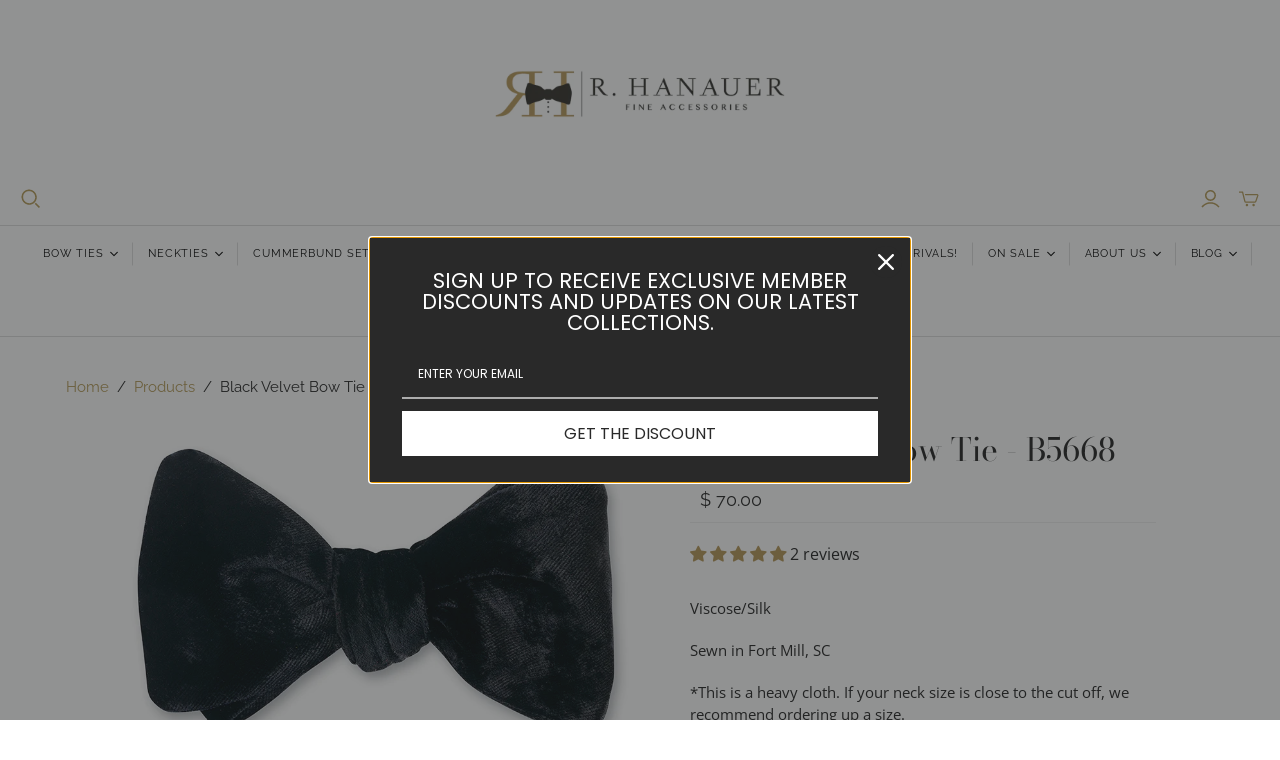

--- FILE ---
content_type: text/html; charset=utf-8
request_url: https://bowties.com/products/black-velvet-bow-tie-b4464?variant=29821614850134
body_size: 53013
content:
<!DOCTYPE html>
<html class="no-js no-touch" lang="en">
<head>
  <script src="https://code.jquery.com/jquery-3.7.0.js"></script>
  <link rel="stylesheet" href="https://obscure-escarpment-2240.herokuapp.com/stylesheets/bcpo-front.css">
  <script>var bcpo_product={"id":4025156698198,"title":"Black Velvet Bow Tie - B5668","handle":"black-velvet-bow-tie-b4464","description":"\u003cp\u003eViscose\/Silk\u003c\/p\u003e\n\u003cp\u003eSewn in Fort Mill, SC\u003c\/p\u003e\n\u003cp\u003e*This is a heavy cloth. If your neck size is close to the cut off, we recommend ordering up a size. \u003c\/p\u003e\n\u003cp\u003e\u003ca href=\"http:\/\/r-hanauer.myshopify.com\/pages\/bow-tie-styles\" title=\"Bow Tie Styles\" target=\"_blank\"\u003eClick for Bow Tie Styles\u003c\/a\u003e\u003c\/p\u003e\n\u003cp\u003e\u003cspan\u003eR. Hanauer bow ties are made to order.  If you are unsure about a color or design, just ask. We would be happy to send a free swatch.\u003c\/span\u003e\u003c\/p\u003e","published_at":"2024-09-18T13:25:44-04:00","created_at":"2019-09-04T10:14:28-04:00","vendor":"R. Hanauer Bow Ties","type":"Bowties","tags":["Christmas Bow Ties","Fall 24 Bow Ties","Fancy Bow Ties","Formal bow ties","Holiday 24 Bow Ties","Velvet Bow Ties","Wedding Bow Ties"],"price":7000,"price_min":7000,"price_max":7300,"available":true,"price_varies":true,"compare_at_price":null,"compare_at_price_min":0,"compare_at_price_max":0,"compare_at_price_varies":false,"variants":[{"id":52770899067187,"title":"Small – 13 1\/2 to 15 1\/2 inches \/ Henry 2 1\/4 inch Classic self-tie","option1":"Small – 13 1\/2 to 15 1\/2 inches","option2":"Henry 2 1\/4 inch Classic self-tie","option3":null,"sku":null,"requires_shipping":true,"taxable":true,"featured_image":null,"available":true,"name":"Black Velvet Bow Tie - B5668 - Small – 13 1\/2 to 15 1\/2 inches \/ Henry 2 1\/4 inch Classic self-tie","public_title":"Small – 13 1\/2 to 15 1\/2 inches \/ Henry 2 1\/4 inch Classic self-tie","options":["Small – 13 1\/2 to 15 1\/2 inches","Henry 2 1\/4 inch Classic self-tie"],"price":7000,"weight":227,"compare_at_price":null,"inventory_quantity":21,"inventory_management":"shopify","inventory_policy":"deny","barcode":null,"requires_selling_plan":false,"selling_plan_allocations":[]},{"id":52770899099955,"title":"Small – 13 1\/2 to 15 1\/2 inches \/ Philip - 2 1\/2 inch Butterfly self-tie","option1":"Small – 13 1\/2 to 15 1\/2 inches","option2":"Philip - 2 1\/2 inch Butterfly self-tie","option3":null,"sku":null,"requires_shipping":true,"taxable":true,"featured_image":null,"available":true,"name":"Black Velvet Bow Tie - B5668 - Small – 13 1\/2 to 15 1\/2 inches \/ Philip - 2 1\/2 inch Butterfly self-tie","public_title":"Small – 13 1\/2 to 15 1\/2 inches \/ Philip - 2 1\/2 inch Butterfly self-tie","options":["Small – 13 1\/2 to 15 1\/2 inches","Philip - 2 1\/2 inch Butterfly self-tie"],"price":7000,"weight":227,"compare_at_price":null,"inventory_quantity":22,"inventory_management":"shopify","inventory_policy":"deny","barcode":null,"requires_selling_plan":false,"selling_plan_allocations":[]},{"id":52770899132723,"title":"Small – 13 1\/2 to 15 1\/2 inches \/ Stuart 3 inch Butterfly self-tie","option1":"Small – 13 1\/2 to 15 1\/2 inches","option2":"Stuart 3 inch Butterfly self-tie","option3":null,"sku":null,"requires_shipping":true,"taxable":true,"featured_image":null,"available":true,"name":"Black Velvet Bow Tie - B5668 - Small – 13 1\/2 to 15 1\/2 inches \/ Stuart 3 inch Butterfly self-tie","public_title":"Small – 13 1\/2 to 15 1\/2 inches \/ Stuart 3 inch Butterfly self-tie","options":["Small – 13 1\/2 to 15 1\/2 inches","Stuart 3 inch Butterfly self-tie"],"price":7000,"weight":227,"compare_at_price":null,"inventory_quantity":22,"inventory_management":"shopify","inventory_policy":"deny","barcode":null,"requires_selling_plan":false,"selling_plan_allocations":[]},{"id":52770899165491,"title":"Small – 13 1\/2 to 15 1\/2 inches \/ Jackson 2 inch Straight self-tie","option1":"Small – 13 1\/2 to 15 1\/2 inches","option2":"Jackson 2 inch Straight self-tie","option3":null,"sku":null,"requires_shipping":true,"taxable":true,"featured_image":null,"available":true,"name":"Black Velvet Bow Tie - B5668 - Small – 13 1\/2 to 15 1\/2 inches \/ Jackson 2 inch Straight self-tie","public_title":"Small – 13 1\/2 to 15 1\/2 inches \/ Jackson 2 inch Straight self-tie","options":["Small – 13 1\/2 to 15 1\/2 inches","Jackson 2 inch Straight self-tie"],"price":7000,"weight":227,"compare_at_price":null,"inventory_quantity":24,"inventory_management":"shopify","inventory_policy":"deny","barcode":null,"requires_selling_plan":false,"selling_plan_allocations":[]},{"id":52770899198259,"title":"Small – 13 1\/2 to 15 1\/2 inches \/ Stanley 2 inch Diamond self-tie","option1":"Small – 13 1\/2 to 15 1\/2 inches","option2":"Stanley 2 inch Diamond self-tie","option3":null,"sku":null,"requires_shipping":true,"taxable":true,"featured_image":null,"available":true,"name":"Black Velvet Bow Tie - B5668 - Small – 13 1\/2 to 15 1\/2 inches \/ Stanley 2 inch Diamond self-tie","public_title":"Small – 13 1\/2 to 15 1\/2 inches \/ Stanley 2 inch Diamond self-tie","options":["Small – 13 1\/2 to 15 1\/2 inches","Stanley 2 inch Diamond self-tie"],"price":7000,"weight":227,"compare_at_price":null,"inventory_quantity":24,"inventory_management":"shopify","inventory_policy":"deny","barcode":null,"requires_selling_plan":false,"selling_plan_allocations":[]},{"id":52770899231027,"title":"Small – 13 1\/2 to 15 1\/2 inches \/ Louie 2 3\/8 inch Diamond self-tie","option1":"Small – 13 1\/2 to 15 1\/2 inches","option2":"Louie 2 3\/8 inch Diamond self-tie","option3":null,"sku":null,"requires_shipping":true,"taxable":true,"featured_image":null,"available":true,"name":"Black Velvet Bow Tie - B5668 - Small – 13 1\/2 to 15 1\/2 inches \/ Louie 2 3\/8 inch Diamond self-tie","public_title":"Small – 13 1\/2 to 15 1\/2 inches \/ Louie 2 3\/8 inch Diamond self-tie","options":["Small – 13 1\/2 to 15 1\/2 inches","Louie 2 3\/8 inch Diamond self-tie"],"price":7000,"weight":227,"compare_at_price":null,"inventory_quantity":24,"inventory_management":"shopify","inventory_policy":"deny","barcode":null,"requires_selling_plan":false,"selling_plan_allocations":[]},{"id":29821614850134,"title":"Regular - 15 1\/2 to 18 inches \/ Henry 2 1\/4 inch Classic self-tie","option1":"Regular - 15 1\/2 to 18 inches","option2":"Henry 2 1\/4 inch Classic self-tie","option3":null,"sku":"","requires_shipping":true,"taxable":true,"featured_image":null,"available":true,"name":"Black Velvet Bow Tie - B5668 - Regular - 15 1\/2 to 18 inches \/ Henry 2 1\/4 inch Classic self-tie","public_title":"Regular - 15 1\/2 to 18 inches \/ Henry 2 1\/4 inch Classic self-tie","options":["Regular - 15 1\/2 to 18 inches","Henry 2 1\/4 inch Classic self-tie"],"price":7000,"weight":227,"compare_at_price":null,"inventory_quantity":18,"inventory_management":"shopify","inventory_policy":"deny","barcode":null,"requires_selling_plan":false,"selling_plan_allocations":[]},{"id":29821614882902,"title":"Regular - 15 1\/2 to 18 inches \/ Philip - 2 1\/2 inch Butterfly self-tie","option1":"Regular - 15 1\/2 to 18 inches","option2":"Philip - 2 1\/2 inch Butterfly self-tie","option3":null,"sku":"","requires_shipping":true,"taxable":true,"featured_image":null,"available":true,"name":"Black Velvet Bow Tie - B5668 - Regular - 15 1\/2 to 18 inches \/ Philip - 2 1\/2 inch Butterfly self-tie","public_title":"Regular - 15 1\/2 to 18 inches \/ Philip - 2 1\/2 inch Butterfly self-tie","options":["Regular - 15 1\/2 to 18 inches","Philip - 2 1\/2 inch Butterfly self-tie"],"price":7000,"weight":227,"compare_at_price":null,"inventory_quantity":21,"inventory_management":"shopify","inventory_policy":"deny","barcode":null,"requires_selling_plan":false,"selling_plan_allocations":[]},{"id":29821614915670,"title":"Regular - 15 1\/2 to 18 inches \/ Stuart 3 inch Butterfly self-tie","option1":"Regular - 15 1\/2 to 18 inches","option2":"Stuart 3 inch Butterfly self-tie","option3":null,"sku":"","requires_shipping":true,"taxable":true,"featured_image":null,"available":true,"name":"Black Velvet Bow Tie - B5668 - Regular - 15 1\/2 to 18 inches \/ Stuart 3 inch Butterfly self-tie","public_title":"Regular - 15 1\/2 to 18 inches \/ Stuart 3 inch Butterfly self-tie","options":["Regular - 15 1\/2 to 18 inches","Stuart 3 inch Butterfly self-tie"],"price":7000,"weight":227,"compare_at_price":null,"inventory_quantity":21,"inventory_management":"shopify","inventory_policy":"deny","barcode":null,"requires_selling_plan":false,"selling_plan_allocations":[]},{"id":29821614948438,"title":"Regular - 15 1\/2 to 18 inches \/ Jackson 2 inch Straight self-tie","option1":"Regular - 15 1\/2 to 18 inches","option2":"Jackson 2 inch Straight self-tie","option3":null,"sku":"","requires_shipping":true,"taxable":true,"featured_image":null,"available":true,"name":"Black Velvet Bow Tie - B5668 - Regular - 15 1\/2 to 18 inches \/ Jackson 2 inch Straight self-tie","public_title":"Regular - 15 1\/2 to 18 inches \/ Jackson 2 inch Straight self-tie","options":["Regular - 15 1\/2 to 18 inches","Jackson 2 inch Straight self-tie"],"price":7000,"weight":227,"compare_at_price":null,"inventory_quantity":23,"inventory_management":"shopify","inventory_policy":"deny","barcode":null,"requires_selling_plan":false,"selling_plan_allocations":[]},{"id":29821614981206,"title":"Regular - 15 1\/2 to 18 inches \/ Stanley 2 inch Diamond self-tie","option1":"Regular - 15 1\/2 to 18 inches","option2":"Stanley 2 inch Diamond self-tie","option3":null,"sku":"","requires_shipping":true,"taxable":true,"featured_image":null,"available":true,"name":"Black Velvet Bow Tie - B5668 - Regular - 15 1\/2 to 18 inches \/ Stanley 2 inch Diamond self-tie","public_title":"Regular - 15 1\/2 to 18 inches \/ Stanley 2 inch Diamond self-tie","options":["Regular - 15 1\/2 to 18 inches","Stanley 2 inch Diamond self-tie"],"price":7000,"weight":227,"compare_at_price":null,"inventory_quantity":24,"inventory_management":"shopify","inventory_policy":"deny","barcode":null,"requires_selling_plan":false,"selling_plan_allocations":[]},{"id":29821615013974,"title":"Regular - 15 1\/2 to 18 inches \/ Louie 2 3\/8 inch Diamond self-tie","option1":"Regular - 15 1\/2 to 18 inches","option2":"Louie 2 3\/8 inch Diamond self-tie","option3":null,"sku":"","requires_shipping":true,"taxable":true,"featured_image":null,"available":true,"name":"Black Velvet Bow Tie - B5668 - Regular - 15 1\/2 to 18 inches \/ Louie 2 3\/8 inch Diamond self-tie","public_title":"Regular - 15 1\/2 to 18 inches \/ Louie 2 3\/8 inch Diamond self-tie","options":["Regular - 15 1\/2 to 18 inches","Louie 2 3\/8 inch Diamond self-tie"],"price":7000,"weight":227,"compare_at_price":null,"inventory_quantity":23,"inventory_management":"shopify","inventory_policy":"deny","barcode":null,"requires_selling_plan":false,"selling_plan_allocations":[]},{"id":29821615079510,"title":"XL - 18 to 20 inches \/ Henry 2 1\/4 inch Classic self-tie","option1":"XL - 18 to 20 inches","option2":"Henry 2 1\/4 inch Classic self-tie","option3":null,"sku":"","requires_shipping":true,"taxable":true,"featured_image":null,"available":true,"name":"Black Velvet Bow Tie - B5668 - XL - 18 to 20 inches \/ Henry 2 1\/4 inch Classic self-tie","public_title":"XL - 18 to 20 inches \/ Henry 2 1\/4 inch Classic self-tie","options":["XL - 18 to 20 inches","Henry 2 1\/4 inch Classic self-tie"],"price":7300,"weight":227,"compare_at_price":null,"inventory_quantity":23,"inventory_management":"shopify","inventory_policy":"deny","barcode":null,"requires_selling_plan":false,"selling_plan_allocations":[]},{"id":29821615112278,"title":"XL - 18 to 20 inches \/ Philip - 2 1\/2 inch Butterfly self-tie","option1":"XL - 18 to 20 inches","option2":"Philip - 2 1\/2 inch Butterfly self-tie","option3":null,"sku":"","requires_shipping":true,"taxable":true,"featured_image":null,"available":true,"name":"Black Velvet Bow Tie - B5668 - XL - 18 to 20 inches \/ Philip - 2 1\/2 inch Butterfly self-tie","public_title":"XL - 18 to 20 inches \/ Philip - 2 1\/2 inch Butterfly self-tie","options":["XL - 18 to 20 inches","Philip - 2 1\/2 inch Butterfly self-tie"],"price":7300,"weight":227,"compare_at_price":null,"inventory_quantity":23,"inventory_management":"shopify","inventory_policy":"deny","barcode":null,"requires_selling_plan":false,"selling_plan_allocations":[]},{"id":29821615145046,"title":"XL - 18 to 20 inches \/ Stuart 3 inch Butterfly self-tie","option1":"XL - 18 to 20 inches","option2":"Stuart 3 inch Butterfly self-tie","option3":null,"sku":"","requires_shipping":true,"taxable":true,"featured_image":null,"available":true,"name":"Black Velvet Bow Tie - B5668 - XL - 18 to 20 inches \/ Stuart 3 inch Butterfly self-tie","public_title":"XL - 18 to 20 inches \/ Stuart 3 inch Butterfly self-tie","options":["XL - 18 to 20 inches","Stuart 3 inch Butterfly self-tie"],"price":7300,"weight":227,"compare_at_price":null,"inventory_quantity":22,"inventory_management":"shopify","inventory_policy":"deny","barcode":null,"requires_selling_plan":false,"selling_plan_allocations":[]},{"id":29821615177814,"title":"XL - 18 to 20 inches \/ Jackson 2 inch Straight self-tie","option1":"XL - 18 to 20 inches","option2":"Jackson 2 inch Straight self-tie","option3":null,"sku":"","requires_shipping":true,"taxable":true,"featured_image":null,"available":true,"name":"Black Velvet Bow Tie - B5668 - XL - 18 to 20 inches \/ Jackson 2 inch Straight self-tie","public_title":"XL - 18 to 20 inches \/ Jackson 2 inch Straight self-tie","options":["XL - 18 to 20 inches","Jackson 2 inch Straight self-tie"],"price":7300,"weight":227,"compare_at_price":null,"inventory_quantity":24,"inventory_management":"shopify","inventory_policy":"deny","barcode":null,"requires_selling_plan":false,"selling_plan_allocations":[]},{"id":29821615210582,"title":"XL - 18 to 20 inches \/ Stanley 2 inch Diamond self-tie","option1":"XL - 18 to 20 inches","option2":"Stanley 2 inch Diamond self-tie","option3":null,"sku":"","requires_shipping":true,"taxable":true,"featured_image":null,"available":true,"name":"Black Velvet Bow Tie - B5668 - XL - 18 to 20 inches \/ Stanley 2 inch Diamond self-tie","public_title":"XL - 18 to 20 inches \/ Stanley 2 inch Diamond self-tie","options":["XL - 18 to 20 inches","Stanley 2 inch Diamond self-tie"],"price":7300,"weight":227,"compare_at_price":null,"inventory_quantity":24,"inventory_management":"shopify","inventory_policy":"deny","barcode":null,"requires_selling_plan":false,"selling_plan_allocations":[]},{"id":29821615243350,"title":"XL - 18 to 20 inches \/ Louie 2 3\/8 inch Diamond self-tie","option1":"XL - 18 to 20 inches","option2":"Louie 2 3\/8 inch Diamond self-tie","option3":null,"sku":"","requires_shipping":true,"taxable":true,"featured_image":null,"available":true,"name":"Black Velvet Bow Tie - B5668 - XL - 18 to 20 inches \/ Louie 2 3\/8 inch Diamond self-tie","public_title":"XL - 18 to 20 inches \/ Louie 2 3\/8 inch Diamond self-tie","options":["XL - 18 to 20 inches","Louie 2 3\/8 inch Diamond self-tie"],"price":7300,"weight":227,"compare_at_price":null,"inventory_quantity":24,"inventory_management":"shopify","inventory_policy":"deny","barcode":null,"requires_selling_plan":false,"selling_plan_allocations":[]},{"id":29821615308886,"title":"XXL - 20 to 22 inches \/ Henry 2 1\/4 inch Classic self-tie","option1":"XXL - 20 to 22 inches","option2":"Henry 2 1\/4 inch Classic self-tie","option3":null,"sku":"","requires_shipping":true,"taxable":true,"featured_image":null,"available":true,"name":"Black Velvet Bow Tie - B5668 - XXL - 20 to 22 inches \/ Henry 2 1\/4 inch Classic self-tie","public_title":"XXL - 20 to 22 inches \/ Henry 2 1\/4 inch Classic self-tie","options":["XXL - 20 to 22 inches","Henry 2 1\/4 inch Classic self-tie"],"price":7300,"weight":227,"compare_at_price":null,"inventory_quantity":24,"inventory_management":"shopify","inventory_policy":"deny","barcode":null,"requires_selling_plan":false,"selling_plan_allocations":[]},{"id":29821615341654,"title":"XXL - 20 to 22 inches \/ Philip - 2 1\/2 inch Butterfly self-tie","option1":"XXL - 20 to 22 inches","option2":"Philip - 2 1\/2 inch Butterfly self-tie","option3":null,"sku":"","requires_shipping":true,"taxable":true,"featured_image":null,"available":true,"name":"Black Velvet Bow Tie - B5668 - XXL - 20 to 22 inches \/ Philip - 2 1\/2 inch Butterfly self-tie","public_title":"XXL - 20 to 22 inches \/ Philip - 2 1\/2 inch Butterfly self-tie","options":["XXL - 20 to 22 inches","Philip - 2 1\/2 inch Butterfly self-tie"],"price":7300,"weight":227,"compare_at_price":null,"inventory_quantity":24,"inventory_management":"shopify","inventory_policy":"deny","barcode":null,"requires_selling_plan":false,"selling_plan_allocations":[]},{"id":29821615374422,"title":"XXL - 20 to 22 inches \/ Stuart 3 inch Butterfly self-tie","option1":"XXL - 20 to 22 inches","option2":"Stuart 3 inch Butterfly self-tie","option3":null,"sku":"","requires_shipping":true,"taxable":true,"featured_image":null,"available":true,"name":"Black Velvet Bow Tie - B5668 - XXL - 20 to 22 inches \/ Stuart 3 inch Butterfly self-tie","public_title":"XXL - 20 to 22 inches \/ Stuart 3 inch Butterfly self-tie","options":["XXL - 20 to 22 inches","Stuart 3 inch Butterfly self-tie"],"price":7300,"weight":227,"compare_at_price":null,"inventory_quantity":24,"inventory_management":"shopify","inventory_policy":"deny","barcode":null,"requires_selling_plan":false,"selling_plan_allocations":[]},{"id":29821615407190,"title":"XXL - 20 to 22 inches \/ Jackson 2 inch Straight self-tie","option1":"XXL - 20 to 22 inches","option2":"Jackson 2 inch Straight self-tie","option3":null,"sku":"","requires_shipping":true,"taxable":true,"featured_image":null,"available":true,"name":"Black Velvet Bow Tie - B5668 - XXL - 20 to 22 inches \/ Jackson 2 inch Straight self-tie","public_title":"XXL - 20 to 22 inches \/ Jackson 2 inch Straight self-tie","options":["XXL - 20 to 22 inches","Jackson 2 inch Straight self-tie"],"price":7300,"weight":227,"compare_at_price":null,"inventory_quantity":24,"inventory_management":"shopify","inventory_policy":"deny","barcode":null,"requires_selling_plan":false,"selling_plan_allocations":[]},{"id":29821615439958,"title":"XXL - 20 to 22 inches \/ Stanley 2 inch Diamond self-tie","option1":"XXL - 20 to 22 inches","option2":"Stanley 2 inch Diamond self-tie","option3":null,"sku":"","requires_shipping":true,"taxable":true,"featured_image":null,"available":true,"name":"Black Velvet Bow Tie - B5668 - XXL - 20 to 22 inches \/ Stanley 2 inch Diamond self-tie","public_title":"XXL - 20 to 22 inches \/ Stanley 2 inch Diamond self-tie","options":["XXL - 20 to 22 inches","Stanley 2 inch Diamond self-tie"],"price":7300,"weight":227,"compare_at_price":null,"inventory_quantity":24,"inventory_management":"shopify","inventory_policy":"deny","barcode":null,"requires_selling_plan":false,"selling_plan_allocations":[]},{"id":29821615472726,"title":"XXL - 20 to 22 inches \/ Louie 2 3\/8 inch Diamond self-tie","option1":"XXL - 20 to 22 inches","option2":"Louie 2 3\/8 inch Diamond self-tie","option3":null,"sku":"","requires_shipping":true,"taxable":true,"featured_image":null,"available":true,"name":"Black Velvet Bow Tie - B5668 - XXL - 20 to 22 inches \/ Louie 2 3\/8 inch Diamond self-tie","public_title":"XXL - 20 to 22 inches \/ Louie 2 3\/8 inch Diamond self-tie","options":["XXL - 20 to 22 inches","Louie 2 3\/8 inch Diamond self-tie"],"price":7300,"weight":227,"compare_at_price":null,"inventory_quantity":24,"inventory_management":"shopify","inventory_policy":"deny","barcode":null,"requires_selling_plan":false,"selling_plan_allocations":[]},{"id":29821615571030,"title":"Youth - 13 1\/2 to 15 1\/2 inches \/ Henry 2 1\/4 inch Classic self-tie","option1":"Youth - 13 1\/2 to 15 1\/2 inches","option2":"Henry 2 1\/4 inch Classic self-tie","option3":null,"sku":"","requires_shipping":true,"taxable":true,"featured_image":null,"available":true,"name":"Black Velvet Bow Tie - B5668 - Youth - 13 1\/2 to 15 1\/2 inches \/ Henry 2 1\/4 inch Classic self-tie","public_title":"Youth - 13 1\/2 to 15 1\/2 inches \/ Henry 2 1\/4 inch Classic self-tie","options":["Youth - 13 1\/2 to 15 1\/2 inches","Henry 2 1\/4 inch Classic self-tie"],"price":7000,"weight":227,"compare_at_price":null,"inventory_quantity":24,"inventory_management":"shopify","inventory_policy":"deny","barcode":null,"requires_selling_plan":false,"selling_plan_allocations":[]}],"images":["\/\/bowties.com\/cdn\/shop\/files\/5668_BT.jpg?v=1726680270"],"featured_image":"\/\/bowties.com\/cdn\/shop\/files\/5668_BT.jpg?v=1726680270","options":["Size","Shape"],"media":[{"alt":"Black Velvet Bow Tie","id":38628872880435,"position":1,"preview_image":{"aspect_ratio":1.529,"height":533,"width":815,"src":"\/\/bowties.com\/cdn\/shop\/files\/5668_BT.jpg?v=1726680270"},"aspect_ratio":1.529,"height":533,"media_type":"image","src":"\/\/bowties.com\/cdn\/shop\/files\/5668_BT.jpg?v=1726680270","width":815}],"requires_selling_plan":false,"selling_plan_groups":[],"content":"\u003cp\u003eViscose\/Silk\u003c\/p\u003e\n\u003cp\u003eSewn in Fort Mill, SC\u003c\/p\u003e\n\u003cp\u003e*This is a heavy cloth. If your neck size is close to the cut off, we recommend ordering up a size. \u003c\/p\u003e\n\u003cp\u003e\u003ca href=\"http:\/\/r-hanauer.myshopify.com\/pages\/bow-tie-styles\" title=\"Bow Tie Styles\" target=\"_blank\"\u003eClick for Bow Tie Styles\u003c\/a\u003e\u003c\/p\u003e\n\u003cp\u003e\u003cspan\u003eR. Hanauer bow ties are made to order.  If you are unsure about a color or design, just ask. We would be happy to send a free swatch.\u003c\/span\u003e\u003c\/p\u003e"};  var bcpo_settings={"fallback":"default","auto_select":"off","load_main_image":"off","replaceImage":"on","border_style":"round","tooltips":"show","sold_out_style":"transparent","theme":"light","jumbo_colors":"off","jumbo_images":"off","circle_swatches":"","inventory_style":"amazon","override_ajax":"on","add_price_addons":"on","theme2":"on","money_format2":"$ {{amount}} USD","money_format_without_currency":"$ {{amount}}","show_currency":"off","file_upload_warning":"off","global_auto_image_options":"Lettering Styles","global_color_options":"Thread Color","global_colors":[{"key":"Ivory","value":"fffaf7"},{"key":"Black","value":"000000"}]};var inventory_quantity = [];inventory_quantity.push(21);inventory_quantity.push(22);inventory_quantity.push(22);inventory_quantity.push(24);inventory_quantity.push(24);inventory_quantity.push(24);inventory_quantity.push(18);inventory_quantity.push(21);inventory_quantity.push(21);inventory_quantity.push(23);inventory_quantity.push(24);inventory_quantity.push(23);inventory_quantity.push(23);inventory_quantity.push(23);inventory_quantity.push(22);inventory_quantity.push(24);inventory_quantity.push(24);inventory_quantity.push(24);inventory_quantity.push(24);inventory_quantity.push(24);inventory_quantity.push(24);inventory_quantity.push(24);inventory_quantity.push(24);inventory_quantity.push(24);inventory_quantity.push(24);if(bcpo_product) { for (var i = 0; i < bcpo_product.variants.length; i += 1) { bcpo_product.variants[i].inventory_quantity = inventory_quantity[i]; }}window.bcpo = window.bcpo || {}; bcpo.cart = {"note":null,"attributes":{},"original_total_price":0,"total_price":0,"total_discount":0,"total_weight":0.0,"item_count":0,"items":[],"requires_shipping":false,"currency":"USD","items_subtotal_price":0,"cart_level_discount_applications":[],"checkout_charge_amount":0}; bcpo.ogFormData = FormData; bcpo.money_with_currency_format = "$ {{amount}} USD";bcpo.money_format = "$ {{amount}}";</script>

  <!-- Global site tag (gtag.js) - Google Analytics -->
<script async src="https://www.googletagmanager.com/gtag/js?id=G-VGYDQNNRDL"></script>
<script>
  window.dataLayer = window.dataLayer || [];
  function gtag(){dataLayer.push(arguments);}
  gtag('js', new Date());

  gtag('config', 'G-VGYDQNNRDL');
</script>

  <meta charset="utf-8">
  <meta http-equiv="X-UA-Compatible" content="IE=edge">
  <meta name="viewport" content="width=device-width" />
  
  <meta name="google-site-verification" content="wRYLl1Q58pmLKGLsAAvLquYOoV7fZkzeNUlv6Iy44HU" />

  <title>
    
    Black Velvet Bow Tie | R. Hanauer Handmade Bow Ties

    

    

    
  </title>
  <script>
    window.Store = window.Store || {};
    window.Store.id = 6282445;
  </script>
  <meta charset="utf-8">
  <meta http-equiv="X-UA-Compatible" content="IE=edge,chrome=1">
  <meta name="viewport" content="width=device-width,initial-scale=1">

  <!-- Preconnect Domains -->
  <link rel="preconnect" href="https://cdn.shopify.com" crossorigin>
  <link rel="preconnect" href="https://fonts.shopify.com" crossorigin>
  <link rel="preconnect" href="https://monorail-edge.shopifysvc.com">

  <!-- Preload Assets -->
  <link rel="preload" href="//bowties.com/cdn/shop/t/77/assets/theme.css?v=38294669441708654331762540794" as="style">
  <link rel="preload" href="//bowties.com/cdn/shop/t/77/assets/atlantic.js?v=71178386945813768201671209142" as="script">
  <link rel="preload" href="//bowties.com/cdn/shop/t/77/assets/plugins.js?v=79646608729114258551671209144" as="script">
  <link rel="preload" href="//bowties.com/cdn/shopifycloud/storefront/assets/themes_support/api.jquery-7ab1a3a4.js" as="script">
  <link rel="preload" href="//bowties.com/cdn/shop/t/77/assets/atlantic-icons.woff?v=75156632991815219611671209142" as="font" type="font/woff" crossorigin>

  

  

  <title>Black Velvet Bow Tie | R. Hanauer Handmade Bow Ties&ndash; R. Hanauer Bow Ties
</title>

  
    <meta name="description" content="Viscose/Silk Sewn in Fort Mill, SC *This is a heavy cloth. If your neck size is close to the cut off, we recommend ordering up a size.  Click for Bow Tie Styles R. Hanauer bow ties are made to order.  If you are unsure about a color or design, just ask. We would be happy to send a free swatch.">
  

  
  <link rel="shortcut icon" href="//bowties.com/cdn/shop/files/Screenshot_2022-12-21_at_4.10.14_PM_32x32.jpg?v=1671657030" type="image/png">


  
    <link rel="canonical" href="https://bowties.com/products/black-velvet-bow-tie-b4464" />
  

<!-- Google Tag Manager -->
<script>(function(w,d,s,l,i){w[l]=w[l]||[];w[l].push({'gtm.start':
new Date().getTime(),event:'gtm.js'});var f=d.getElementsByTagName(s)[0],
j=d.createElement(s),dl=l!='dataLayer'?'&l='+l:'';j.async=true;j.src=
'https://www.googletagmanager.com/gtm.js?id='+i+dl;f.parentNode.insertBefore(j,f);
})(window,document,'script','dataLayer','GTM-58MZNN4');</script>
<!-- End Google Tag Manager -->
<!-- Google Tag Manager (noscript) -->
<noscript><iframe src="https://www.googletagmanager.com/ns.html?id=GTM-58MZNN4"
height="0" width="0" style="display:none;visibility:hidden"></iframe></noscript>
<!-- End Google Tag Manager (noscript) -->
<!-- **BEGIN** Hextom QAB Integration // Main Include - DO NOT MODIFY -->
    <!-- **BEGIN** Hextom QAB Integration // Main - DO NOT MODIFY -->
<script type="application/javascript">
    window.hextom_qab_meta = {
        p1: [
            
                
                    "seiT woB samtsirhC"
                    ,
                
                    "seiT woB 42 llaF"
                    ,
                
                    "seiT woB ycnaF"
                    ,
                
                    "seit wob lamroF"
                    ,
                
                    "seiT woB 42 yadiloH"
                    ,
                
                    "seiT woB tevleV"
                    ,
                
                    "seiT woB gniddeW"
                    
                
            
        ],
        p2: {
            
        }
    };
</script>
<!-- **END** Hextom QAB Integration // Main - DO NOT MODIFY -->
    <!-- **END** Hextom QAB Integration // Main Include - DO NOT MODIFY -->
 <!-- Leveraging Browser Caching -->
<meta http-equiv="Expires" content="30" />  
  <script>(function(d, s, id) {
    var js, fjs = d.getElementsByTagName(s)[0];
    if (d.getElementById(id)) return;
    js = d.createElement(s); js.id = id;
    js.src = "//connect.facebook.net/en_US/all.js#xfbml=1&appId=187795038002910";
    fjs.parentNode.insertBefore(js, fjs);
  }(document, 'script', 'facebook-jssdk'));</script>

  
  <script>window.performance && window.performance.mark && window.performance.mark('shopify.content_for_header.start');</script><meta name="google-site-verification" content="BTDrUPOljOuAmNbVtWjeeSfigTwvr3Sc_tY_yZiG8Bc">
<meta id="shopify-digital-wallet" name="shopify-digital-wallet" content="/6282445/digital_wallets/dialog">
<meta name="shopify-checkout-api-token" content="cf9aaeb0209d59d00c88a4d91158cf17">
<meta id="in-context-paypal-metadata" data-shop-id="6282445" data-venmo-supported="false" data-environment="production" data-locale="en_US" data-paypal-v4="true" data-currency="USD">
<link rel="alternate" type="application/json+oembed" href="https://bowties.com/products/black-velvet-bow-tie-b4464.oembed">
<script async="async" src="/checkouts/internal/preloads.js?locale=en-US"></script>
<script id="apple-pay-shop-capabilities" type="application/json">{"shopId":6282445,"countryCode":"US","currencyCode":"USD","merchantCapabilities":["supports3DS"],"merchantId":"gid:\/\/shopify\/Shop\/6282445","merchantName":"R. Hanauer Bow Ties","requiredBillingContactFields":["postalAddress","email"],"requiredShippingContactFields":["postalAddress","email"],"shippingType":"shipping","supportedNetworks":["visa","masterCard","amex","discover","elo","jcb"],"total":{"type":"pending","label":"R. Hanauer Bow Ties","amount":"1.00"},"shopifyPaymentsEnabled":true,"supportsSubscriptions":true}</script>
<script id="shopify-features" type="application/json">{"accessToken":"cf9aaeb0209d59d00c88a4d91158cf17","betas":["rich-media-storefront-analytics"],"domain":"bowties.com","predictiveSearch":true,"shopId":6282445,"locale":"en"}</script>
<script>var Shopify = Shopify || {};
Shopify.shop = "r-hanauer.myshopify.com";
Shopify.locale = "en";
Shopify.currency = {"active":"USD","rate":"1.0"};
Shopify.country = "US";
Shopify.theme = {"name":"Atlantic","id":140165775667,"schema_name":"Atlantic","schema_version":"15.4.0","theme_store_id":566,"role":"main"};
Shopify.theme.handle = "null";
Shopify.theme.style = {"id":null,"handle":null};
Shopify.cdnHost = "bowties.com/cdn";
Shopify.routes = Shopify.routes || {};
Shopify.routes.root = "/";</script>
<script type="module">!function(o){(o.Shopify=o.Shopify||{}).modules=!0}(window);</script>
<script>!function(o){function n(){var o=[];function n(){o.push(Array.prototype.slice.apply(arguments))}return n.q=o,n}var t=o.Shopify=o.Shopify||{};t.loadFeatures=n(),t.autoloadFeatures=n()}(window);</script>
<script id="shop-js-analytics" type="application/json">{"pageType":"product"}</script>
<script defer="defer" async type="module" src="//bowties.com/cdn/shopifycloud/shop-js/modules/v2/client.init-shop-cart-sync_C5BV16lS.en.esm.js"></script>
<script defer="defer" async type="module" src="//bowties.com/cdn/shopifycloud/shop-js/modules/v2/chunk.common_CygWptCX.esm.js"></script>
<script type="module">
  await import("//bowties.com/cdn/shopifycloud/shop-js/modules/v2/client.init-shop-cart-sync_C5BV16lS.en.esm.js");
await import("//bowties.com/cdn/shopifycloud/shop-js/modules/v2/chunk.common_CygWptCX.esm.js");

  window.Shopify.SignInWithShop?.initShopCartSync?.({"fedCMEnabled":true,"windoidEnabled":true});

</script>
<script>(function() {
  var isLoaded = false;
  function asyncLoad() {
    if (isLoaded) return;
    isLoaded = true;
    var urls = ["https:\/\/cdn-stamped-io.azureedge.net\/files\/shopify.v2.min.js?shop=r-hanauer.myshopify.com","https:\/\/storelocator.w3apps.co\/js\/include.js?shop=r-hanauer.myshopify.com","\/\/cdn.shopify.com\/proxy\/e4a9bcac95b85b3dd84a89e5e79e17daf27be84e56dd603aea7749d6619ef233\/obscure-escarpment-2240.herokuapp.com\/js\/best_custom_product_options.js?shop=r-hanauer.myshopify.com\u0026sp-cache-control=cHVibGljLCBtYXgtYWdlPTkwMA","https:\/\/cdn.hextom.com\/js\/quickannouncementbar.js?shop=r-hanauer.myshopify.com"];
    for (var i = 0; i < urls.length; i++) {
      var s = document.createElement('script');
      s.type = 'text/javascript';
      s.async = true;
      s.src = urls[i];
      var x = document.getElementsByTagName('script')[0];
      x.parentNode.insertBefore(s, x);
    }
  };
  if(window.attachEvent) {
    window.attachEvent('onload', asyncLoad);
  } else {
    window.addEventListener('load', asyncLoad, false);
  }
})();</script>
<script id="__st">var __st={"a":6282445,"offset":-18000,"reqid":"d8d22a4c-bc85-4d91-9784-84537779a22c-1768796149","pageurl":"bowties.com\/products\/black-velvet-bow-tie-b4464?variant=29821614850134","u":"80cf6deb5510","p":"product","rtyp":"product","rid":4025156698198};</script>
<script>window.ShopifyPaypalV4VisibilityTracking = true;</script>
<script id="captcha-bootstrap">!function(){'use strict';const t='contact',e='account',n='new_comment',o=[[t,t],['blogs',n],['comments',n],[t,'customer']],c=[[e,'customer_login'],[e,'guest_login'],[e,'recover_customer_password'],[e,'create_customer']],r=t=>t.map((([t,e])=>`form[action*='/${t}']:not([data-nocaptcha='true']) input[name='form_type'][value='${e}']`)).join(','),a=t=>()=>t?[...document.querySelectorAll(t)].map((t=>t.form)):[];function s(){const t=[...o],e=r(t);return a(e)}const i='password',u='form_key',d=['recaptcha-v3-token','g-recaptcha-response','h-captcha-response',i],f=()=>{try{return window.sessionStorage}catch{return}},m='__shopify_v',_=t=>t.elements[u];function p(t,e,n=!1){try{const o=window.sessionStorage,c=JSON.parse(o.getItem(e)),{data:r}=function(t){const{data:e,action:n}=t;return t[m]||n?{data:e,action:n}:{data:t,action:n}}(c);for(const[e,n]of Object.entries(r))t.elements[e]&&(t.elements[e].value=n);n&&o.removeItem(e)}catch(o){console.error('form repopulation failed',{error:o})}}const l='form_type',E='cptcha';function T(t){t.dataset[E]=!0}const w=window,h=w.document,L='Shopify',v='ce_forms',y='captcha';let A=!1;((t,e)=>{const n=(g='f06e6c50-85a8-45c8-87d0-21a2b65856fe',I='https://cdn.shopify.com/shopifycloud/storefront-forms-hcaptcha/ce_storefront_forms_captcha_hcaptcha.v1.5.2.iife.js',D={infoText:'Protected by hCaptcha',privacyText:'Privacy',termsText:'Terms'},(t,e,n)=>{const o=w[L][v],c=o.bindForm;if(c)return c(t,g,e,D).then(n);var r;o.q.push([[t,g,e,D],n]),r=I,A||(h.body.append(Object.assign(h.createElement('script'),{id:'captcha-provider',async:!0,src:r})),A=!0)});var g,I,D;w[L]=w[L]||{},w[L][v]=w[L][v]||{},w[L][v].q=[],w[L][y]=w[L][y]||{},w[L][y].protect=function(t,e){n(t,void 0,e),T(t)},Object.freeze(w[L][y]),function(t,e,n,w,h,L){const[v,y,A,g]=function(t,e,n){const i=e?o:[],u=t?c:[],d=[...i,...u],f=r(d),m=r(i),_=r(d.filter((([t,e])=>n.includes(e))));return[a(f),a(m),a(_),s()]}(w,h,L),I=t=>{const e=t.target;return e instanceof HTMLFormElement?e:e&&e.form},D=t=>v().includes(t);t.addEventListener('submit',(t=>{const e=I(t);if(!e)return;const n=D(e)&&!e.dataset.hcaptchaBound&&!e.dataset.recaptchaBound,o=_(e),c=g().includes(e)&&(!o||!o.value);(n||c)&&t.preventDefault(),c&&!n&&(function(t){try{if(!f())return;!function(t){const e=f();if(!e)return;const n=_(t);if(!n)return;const o=n.value;o&&e.removeItem(o)}(t);const e=Array.from(Array(32),(()=>Math.random().toString(36)[2])).join('');!function(t,e){_(t)||t.append(Object.assign(document.createElement('input'),{type:'hidden',name:u})),t.elements[u].value=e}(t,e),function(t,e){const n=f();if(!n)return;const o=[...t.querySelectorAll(`input[type='${i}']`)].map((({name:t})=>t)),c=[...d,...o],r={};for(const[a,s]of new FormData(t).entries())c.includes(a)||(r[a]=s);n.setItem(e,JSON.stringify({[m]:1,action:t.action,data:r}))}(t,e)}catch(e){console.error('failed to persist form',e)}}(e),e.submit())}));const S=(t,e)=>{t&&!t.dataset[E]&&(n(t,e.some((e=>e===t))),T(t))};for(const o of['focusin','change'])t.addEventListener(o,(t=>{const e=I(t);D(e)&&S(e,y())}));const B=e.get('form_key'),M=e.get(l),P=B&&M;t.addEventListener('DOMContentLoaded',(()=>{const t=y();if(P)for(const e of t)e.elements[l].value===M&&p(e,B);[...new Set([...A(),...v().filter((t=>'true'===t.dataset.shopifyCaptcha))])].forEach((e=>S(e,t)))}))}(h,new URLSearchParams(w.location.search),n,t,e,['guest_login'])})(!0,!0)}();</script>
<script integrity="sha256-4kQ18oKyAcykRKYeNunJcIwy7WH5gtpwJnB7kiuLZ1E=" data-source-attribution="shopify.loadfeatures" defer="defer" src="//bowties.com/cdn/shopifycloud/storefront/assets/storefront/load_feature-a0a9edcb.js" crossorigin="anonymous"></script>
<script data-source-attribution="shopify.dynamic_checkout.dynamic.init">var Shopify=Shopify||{};Shopify.PaymentButton=Shopify.PaymentButton||{isStorefrontPortableWallets:!0,init:function(){window.Shopify.PaymentButton.init=function(){};var t=document.createElement("script");t.src="https://bowties.com/cdn/shopifycloud/portable-wallets/latest/portable-wallets.en.js",t.type="module",document.head.appendChild(t)}};
</script>
<script data-source-attribution="shopify.dynamic_checkout.buyer_consent">
  function portableWalletsHideBuyerConsent(e){var t=document.getElementById("shopify-buyer-consent"),n=document.getElementById("shopify-subscription-policy-button");t&&n&&(t.classList.add("hidden"),t.setAttribute("aria-hidden","true"),n.removeEventListener("click",e))}function portableWalletsShowBuyerConsent(e){var t=document.getElementById("shopify-buyer-consent"),n=document.getElementById("shopify-subscription-policy-button");t&&n&&(t.classList.remove("hidden"),t.removeAttribute("aria-hidden"),n.addEventListener("click",e))}window.Shopify?.PaymentButton&&(window.Shopify.PaymentButton.hideBuyerConsent=portableWalletsHideBuyerConsent,window.Shopify.PaymentButton.showBuyerConsent=portableWalletsShowBuyerConsent);
</script>
<script>
  function portableWalletsCleanup(e){e&&e.src&&console.error("Failed to load portable wallets script "+e.src);var t=document.querySelectorAll("shopify-accelerated-checkout .shopify-payment-button__skeleton, shopify-accelerated-checkout-cart .wallet-cart-button__skeleton"),e=document.getElementById("shopify-buyer-consent");for(let e=0;e<t.length;e++)t[e].remove();e&&e.remove()}function portableWalletsNotLoadedAsModule(e){e instanceof ErrorEvent&&"string"==typeof e.message&&e.message.includes("import.meta")&&"string"==typeof e.filename&&e.filename.includes("portable-wallets")&&(window.removeEventListener("error",portableWalletsNotLoadedAsModule),window.Shopify.PaymentButton.failedToLoad=e,"loading"===document.readyState?document.addEventListener("DOMContentLoaded",window.Shopify.PaymentButton.init):window.Shopify.PaymentButton.init())}window.addEventListener("error",portableWalletsNotLoadedAsModule);
</script>

<script type="module" src="https://bowties.com/cdn/shopifycloud/portable-wallets/latest/portable-wallets.en.js" onError="portableWalletsCleanup(this)" crossorigin="anonymous"></script>
<script nomodule>
  document.addEventListener("DOMContentLoaded", portableWalletsCleanup);
</script>

<script id='scb4127' type='text/javascript' async='' src='https://bowties.com/cdn/shopifycloud/privacy-banner/storefront-banner.js'></script><link id="shopify-accelerated-checkout-styles" rel="stylesheet" media="screen" href="https://bowties.com/cdn/shopifycloud/portable-wallets/latest/accelerated-checkout-backwards-compat.css" crossorigin="anonymous">
<style id="shopify-accelerated-checkout-cart">
        #shopify-buyer-consent {
  margin-top: 1em;
  display: inline-block;
  width: 100%;
}

#shopify-buyer-consent.hidden {
  display: none;
}

#shopify-subscription-policy-button {
  background: none;
  border: none;
  padding: 0;
  text-decoration: underline;
  font-size: inherit;
  cursor: pointer;
}

#shopify-subscription-policy-button::before {
  box-shadow: none;
}

      </style>

<script>window.performance && window.performance.mark && window.performance.mark('shopify.content_for_header.end');</script>
  

  
  















<meta property="og:site_name" content="R. Hanauer Bow Ties">
<meta property="og:url" content="https://bowties.com/products/black-velvet-bow-tie-b4464">
<meta property="og:title" content="Black Velvet Bow Tie - B5668Regular - 15 1/2 to 18 inches / Henry 2 1/4 inch Classic self-tie">
<meta property="og:type" content="website">
<meta property="og:description" content="Viscose/Silk Sewn in Fort Mill, SC *This is a heavy cloth. If your neck size is close to the cut off, we recommend ordering up a size.  Click for Bow Tie Styles R. Hanauer bow ties are made to order.  If you are unsure about a color or design, just ask. We would be happy to send a free swatch.">




    
    
    

    
    
    <meta
      property="og:image"
      content="https://bowties.com/cdn/shop/files/5668_BT_1200x785.jpg?v=1726680270"
    />
    <meta
      property="og:image:secure_url"
      content="https://bowties.com/cdn/shop/files/5668_BT_1200x785.jpg?v=1726680270"
    />
    <meta property="og:image:width" content="1200" />
    <meta property="og:image:height" content="785" />
    
    
    <meta property="og:image:alt" content="Black Velvet Bow Tie" />
  
















<meta name="twitter:title" content="Black Velvet Bow Tie | R. Hanauer Handmade Bow Ties">
<meta name="twitter:description" content="Viscose/Silk Sewn in Fort Mill, SC *This is a heavy cloth. If your neck size is close to the cut off, we recommend ordering up a size.  Click for Bow Tie Styles R. Hanauer bow ties are made to order.  If you are unsure about a color or design, just ask. We would be happy to send a free swatch.">


    
    
    
      
      
      <meta name="twitter:card" content="summary_large_image">
    
    
    <meta
      property="twitter:image"
      content="https://bowties.com/cdn/shop/files/5668_BT_1200x600_crop_center.jpg?v=1726680270"
    />
    <meta property="twitter:image:width" content="1200" />
    <meta property="twitter:image:height" content="600" />
    
    
    <meta property="twitter:image:alt" content="Black Velvet Bow Tie" />
  



  <script>
    document.documentElement.className=document.documentElement.className.replace(/\bno-js\b/,'js');
    if(window.Shopify&&window.Shopify.designMode)document.documentElement.className+=' in-theme-editor';
    if(('ontouchstart' in window)||window.DocumentTouch&&document instanceof DocumentTouch)document.documentElement.className=document.documentElement.className.replace(/\bno-touch\b/,'has-touch');
  </script>

  <!-- Theme CSS -->
  <link rel="stylesheet" href="//bowties.com/cdn/shop/t/77/assets/theme.css?v=38294669441708654331762540794">

  <!-- Store object -->
  
  <script>
    window.Theme = {};
    Theme.version = "15.4.0";
    Theme.name = 'Atlantic';
    Theme.products = new Array();
    Theme.shippingCalcErrorMessage = "Error: zip / postal code --error_message--";
    Theme.shippingCalcMultiRates = "There are --number_of_rates-- shipping rates available for --address--, starting at --rate--.";
    Theme.shippingCalcOneRate = "There is one shipping rate available for --address--.";
    Theme.shippingCalcNoRates = "We do not ship to this destination.";
    Theme.shippingCalcRateValues = "--rate_title-- at --rate--";
    Theme.userLoggedIn = false;
    Theme.userAddress = '';
    Theme.centerHeader = false;
  
    Theme.cartItemsOne = "item";
    Theme.cartItemsOther = "items";
  
    Theme.addToCart = "Add to cart";
    Theme.soldOut = "Sold out";
    Theme.unavailable = "Unavailable";
    Theme.routes = {
      "root_url": "/",
      "account_url": "/account",
      "account_login_url": "/account/login",
      "account_logout_url": "/account/logout",
      "account_register_url": "/account/register",
      "account_addresses_url": "/account/addresses",
      "collections_url": "/collections",
      "all_products_collection_url": "/collections/all",
      "search_url": "/search",
      "cart_url": "/cart",
      "cart_add_url": "/cart/add",
      "cart_change_url": "/cart/change",
      "cart_clear_url": "/cart/clear",
      "product_recommendations_url": "/recommendations/products"
    };
  </script>
  



<script type="text/javascript">
  window.dataLayer = window.dataLayer || [];

  window.appStart = function(){
     

    window.productPageHandle = function(){
      var productName = "Black Velvet Bow Tie - B5668";
      var productId = "4025156698198";
      var productPrice = "70.00";
      var productBrand = "R. Hanauer Bow Ties";
      var productCollection = "Bow Ties"

      window.dataLayer.push({
        event: 'analyzify_productDetail',
        productName: productName,
        productId: productId,
        productPrice: productPrice,
        productBrand: productBrand,
        productCategory: productCollection,
      });
    };

    
    	productPageHandle()
    
  }

  appStart();
</script>
<!-- BEGIN app block: shopify://apps/vo-product-options/blocks/embed-block/430cbd7b-bd20-4c16-ba41-db6f4c645164 --><script>var bcpo_product={"id":4025156698198,"title":"Black Velvet Bow Tie - B5668","handle":"black-velvet-bow-tie-b4464","description":"\u003cp\u003eViscose\/Silk\u003c\/p\u003e\n\u003cp\u003eSewn in Fort Mill, SC\u003c\/p\u003e\n\u003cp\u003e*This is a heavy cloth. If your neck size is close to the cut off, we recommend ordering up a size. \u003c\/p\u003e\n\u003cp\u003e\u003ca href=\"http:\/\/r-hanauer.myshopify.com\/pages\/bow-tie-styles\" title=\"Bow Tie Styles\" target=\"_blank\"\u003eClick for Bow Tie Styles\u003c\/a\u003e\u003c\/p\u003e\n\u003cp\u003e\u003cspan\u003eR. Hanauer bow ties are made to order.  If you are unsure about a color or design, just ask. We would be happy to send a free swatch.\u003c\/span\u003e\u003c\/p\u003e","published_at":"2024-09-18T13:25:44-04:00","created_at":"2019-09-04T10:14:28-04:00","vendor":"R. Hanauer Bow Ties","type":"Bowties","tags":["Christmas Bow Ties","Fall 24 Bow Ties","Fancy Bow Ties","Formal bow ties","Holiday 24 Bow Ties","Velvet Bow Ties","Wedding Bow Ties"],"price":7000,"price_min":7000,"price_max":7300,"available":true,"price_varies":true,"compare_at_price":null,"compare_at_price_min":0,"compare_at_price_max":0,"compare_at_price_varies":false,"variants":[{"id":52770899067187,"title":"Small – 13 1\/2 to 15 1\/2 inches \/ Henry 2 1\/4 inch Classic self-tie","option1":"Small – 13 1\/2 to 15 1\/2 inches","option2":"Henry 2 1\/4 inch Classic self-tie","option3":null,"sku":null,"requires_shipping":true,"taxable":true,"featured_image":null,"available":true,"name":"Black Velvet Bow Tie - B5668 - Small – 13 1\/2 to 15 1\/2 inches \/ Henry 2 1\/4 inch Classic self-tie","public_title":"Small – 13 1\/2 to 15 1\/2 inches \/ Henry 2 1\/4 inch Classic self-tie","options":["Small – 13 1\/2 to 15 1\/2 inches","Henry 2 1\/4 inch Classic self-tie"],"price":7000,"weight":227,"compare_at_price":null,"inventory_quantity":21,"inventory_management":"shopify","inventory_policy":"deny","barcode":null,"requires_selling_plan":false,"selling_plan_allocations":[]},{"id":52770899099955,"title":"Small – 13 1\/2 to 15 1\/2 inches \/ Philip - 2 1\/2 inch Butterfly self-tie","option1":"Small – 13 1\/2 to 15 1\/2 inches","option2":"Philip - 2 1\/2 inch Butterfly self-tie","option3":null,"sku":null,"requires_shipping":true,"taxable":true,"featured_image":null,"available":true,"name":"Black Velvet Bow Tie - B5668 - Small – 13 1\/2 to 15 1\/2 inches \/ Philip - 2 1\/2 inch Butterfly self-tie","public_title":"Small – 13 1\/2 to 15 1\/2 inches \/ Philip - 2 1\/2 inch Butterfly self-tie","options":["Small – 13 1\/2 to 15 1\/2 inches","Philip - 2 1\/2 inch Butterfly self-tie"],"price":7000,"weight":227,"compare_at_price":null,"inventory_quantity":22,"inventory_management":"shopify","inventory_policy":"deny","barcode":null,"requires_selling_plan":false,"selling_plan_allocations":[]},{"id":52770899132723,"title":"Small – 13 1\/2 to 15 1\/2 inches \/ Stuart 3 inch Butterfly self-tie","option1":"Small – 13 1\/2 to 15 1\/2 inches","option2":"Stuart 3 inch Butterfly self-tie","option3":null,"sku":null,"requires_shipping":true,"taxable":true,"featured_image":null,"available":true,"name":"Black Velvet Bow Tie - B5668 - Small – 13 1\/2 to 15 1\/2 inches \/ Stuart 3 inch Butterfly self-tie","public_title":"Small – 13 1\/2 to 15 1\/2 inches \/ Stuart 3 inch Butterfly self-tie","options":["Small – 13 1\/2 to 15 1\/2 inches","Stuart 3 inch Butterfly self-tie"],"price":7000,"weight":227,"compare_at_price":null,"inventory_quantity":22,"inventory_management":"shopify","inventory_policy":"deny","barcode":null,"requires_selling_plan":false,"selling_plan_allocations":[]},{"id":52770899165491,"title":"Small – 13 1\/2 to 15 1\/2 inches \/ Jackson 2 inch Straight self-tie","option1":"Small – 13 1\/2 to 15 1\/2 inches","option2":"Jackson 2 inch Straight self-tie","option3":null,"sku":null,"requires_shipping":true,"taxable":true,"featured_image":null,"available":true,"name":"Black Velvet Bow Tie - B5668 - Small – 13 1\/2 to 15 1\/2 inches \/ Jackson 2 inch Straight self-tie","public_title":"Small – 13 1\/2 to 15 1\/2 inches \/ Jackson 2 inch Straight self-tie","options":["Small – 13 1\/2 to 15 1\/2 inches","Jackson 2 inch Straight self-tie"],"price":7000,"weight":227,"compare_at_price":null,"inventory_quantity":24,"inventory_management":"shopify","inventory_policy":"deny","barcode":null,"requires_selling_plan":false,"selling_plan_allocations":[]},{"id":52770899198259,"title":"Small – 13 1\/2 to 15 1\/2 inches \/ Stanley 2 inch Diamond self-tie","option1":"Small – 13 1\/2 to 15 1\/2 inches","option2":"Stanley 2 inch Diamond self-tie","option3":null,"sku":null,"requires_shipping":true,"taxable":true,"featured_image":null,"available":true,"name":"Black Velvet Bow Tie - B5668 - Small – 13 1\/2 to 15 1\/2 inches \/ Stanley 2 inch Diamond self-tie","public_title":"Small – 13 1\/2 to 15 1\/2 inches \/ Stanley 2 inch Diamond self-tie","options":["Small – 13 1\/2 to 15 1\/2 inches","Stanley 2 inch Diamond self-tie"],"price":7000,"weight":227,"compare_at_price":null,"inventory_quantity":24,"inventory_management":"shopify","inventory_policy":"deny","barcode":null,"requires_selling_plan":false,"selling_plan_allocations":[]},{"id":52770899231027,"title":"Small – 13 1\/2 to 15 1\/2 inches \/ Louie 2 3\/8 inch Diamond self-tie","option1":"Small – 13 1\/2 to 15 1\/2 inches","option2":"Louie 2 3\/8 inch Diamond self-tie","option3":null,"sku":null,"requires_shipping":true,"taxable":true,"featured_image":null,"available":true,"name":"Black Velvet Bow Tie - B5668 - Small – 13 1\/2 to 15 1\/2 inches \/ Louie 2 3\/8 inch Diamond self-tie","public_title":"Small – 13 1\/2 to 15 1\/2 inches \/ Louie 2 3\/8 inch Diamond self-tie","options":["Small – 13 1\/2 to 15 1\/2 inches","Louie 2 3\/8 inch Diamond self-tie"],"price":7000,"weight":227,"compare_at_price":null,"inventory_quantity":24,"inventory_management":"shopify","inventory_policy":"deny","barcode":null,"requires_selling_plan":false,"selling_plan_allocations":[]},{"id":29821614850134,"title":"Regular - 15 1\/2 to 18 inches \/ Henry 2 1\/4 inch Classic self-tie","option1":"Regular - 15 1\/2 to 18 inches","option2":"Henry 2 1\/4 inch Classic self-tie","option3":null,"sku":"","requires_shipping":true,"taxable":true,"featured_image":null,"available":true,"name":"Black Velvet Bow Tie - B5668 - Regular - 15 1\/2 to 18 inches \/ Henry 2 1\/4 inch Classic self-tie","public_title":"Regular - 15 1\/2 to 18 inches \/ Henry 2 1\/4 inch Classic self-tie","options":["Regular - 15 1\/2 to 18 inches","Henry 2 1\/4 inch Classic self-tie"],"price":7000,"weight":227,"compare_at_price":null,"inventory_quantity":18,"inventory_management":"shopify","inventory_policy":"deny","barcode":null,"requires_selling_plan":false,"selling_plan_allocations":[]},{"id":29821614882902,"title":"Regular - 15 1\/2 to 18 inches \/ Philip - 2 1\/2 inch Butterfly self-tie","option1":"Regular - 15 1\/2 to 18 inches","option2":"Philip - 2 1\/2 inch Butterfly self-tie","option3":null,"sku":"","requires_shipping":true,"taxable":true,"featured_image":null,"available":true,"name":"Black Velvet Bow Tie - B5668 - Regular - 15 1\/2 to 18 inches \/ Philip - 2 1\/2 inch Butterfly self-tie","public_title":"Regular - 15 1\/2 to 18 inches \/ Philip - 2 1\/2 inch Butterfly self-tie","options":["Regular - 15 1\/2 to 18 inches","Philip - 2 1\/2 inch Butterfly self-tie"],"price":7000,"weight":227,"compare_at_price":null,"inventory_quantity":21,"inventory_management":"shopify","inventory_policy":"deny","barcode":null,"requires_selling_plan":false,"selling_plan_allocations":[]},{"id":29821614915670,"title":"Regular - 15 1\/2 to 18 inches \/ Stuart 3 inch Butterfly self-tie","option1":"Regular - 15 1\/2 to 18 inches","option2":"Stuart 3 inch Butterfly self-tie","option3":null,"sku":"","requires_shipping":true,"taxable":true,"featured_image":null,"available":true,"name":"Black Velvet Bow Tie - B5668 - Regular - 15 1\/2 to 18 inches \/ Stuart 3 inch Butterfly self-tie","public_title":"Regular - 15 1\/2 to 18 inches \/ Stuart 3 inch Butterfly self-tie","options":["Regular - 15 1\/2 to 18 inches","Stuart 3 inch Butterfly self-tie"],"price":7000,"weight":227,"compare_at_price":null,"inventory_quantity":21,"inventory_management":"shopify","inventory_policy":"deny","barcode":null,"requires_selling_plan":false,"selling_plan_allocations":[]},{"id":29821614948438,"title":"Regular - 15 1\/2 to 18 inches \/ Jackson 2 inch Straight self-tie","option1":"Regular - 15 1\/2 to 18 inches","option2":"Jackson 2 inch Straight self-tie","option3":null,"sku":"","requires_shipping":true,"taxable":true,"featured_image":null,"available":true,"name":"Black Velvet Bow Tie - B5668 - Regular - 15 1\/2 to 18 inches \/ Jackson 2 inch Straight self-tie","public_title":"Regular - 15 1\/2 to 18 inches \/ Jackson 2 inch Straight self-tie","options":["Regular - 15 1\/2 to 18 inches","Jackson 2 inch Straight self-tie"],"price":7000,"weight":227,"compare_at_price":null,"inventory_quantity":23,"inventory_management":"shopify","inventory_policy":"deny","barcode":null,"requires_selling_plan":false,"selling_plan_allocations":[]},{"id":29821614981206,"title":"Regular - 15 1\/2 to 18 inches \/ Stanley 2 inch Diamond self-tie","option1":"Regular - 15 1\/2 to 18 inches","option2":"Stanley 2 inch Diamond self-tie","option3":null,"sku":"","requires_shipping":true,"taxable":true,"featured_image":null,"available":true,"name":"Black Velvet Bow Tie - B5668 - Regular - 15 1\/2 to 18 inches \/ Stanley 2 inch Diamond self-tie","public_title":"Regular - 15 1\/2 to 18 inches \/ Stanley 2 inch Diamond self-tie","options":["Regular - 15 1\/2 to 18 inches","Stanley 2 inch Diamond self-tie"],"price":7000,"weight":227,"compare_at_price":null,"inventory_quantity":24,"inventory_management":"shopify","inventory_policy":"deny","barcode":null,"requires_selling_plan":false,"selling_plan_allocations":[]},{"id":29821615013974,"title":"Regular - 15 1\/2 to 18 inches \/ Louie 2 3\/8 inch Diamond self-tie","option1":"Regular - 15 1\/2 to 18 inches","option2":"Louie 2 3\/8 inch Diamond self-tie","option3":null,"sku":"","requires_shipping":true,"taxable":true,"featured_image":null,"available":true,"name":"Black Velvet Bow Tie - B5668 - Regular - 15 1\/2 to 18 inches \/ Louie 2 3\/8 inch Diamond self-tie","public_title":"Regular - 15 1\/2 to 18 inches \/ Louie 2 3\/8 inch Diamond self-tie","options":["Regular - 15 1\/2 to 18 inches","Louie 2 3\/8 inch Diamond self-tie"],"price":7000,"weight":227,"compare_at_price":null,"inventory_quantity":23,"inventory_management":"shopify","inventory_policy":"deny","barcode":null,"requires_selling_plan":false,"selling_plan_allocations":[]},{"id":29821615079510,"title":"XL - 18 to 20 inches \/ Henry 2 1\/4 inch Classic self-tie","option1":"XL - 18 to 20 inches","option2":"Henry 2 1\/4 inch Classic self-tie","option3":null,"sku":"","requires_shipping":true,"taxable":true,"featured_image":null,"available":true,"name":"Black Velvet Bow Tie - B5668 - XL - 18 to 20 inches \/ Henry 2 1\/4 inch Classic self-tie","public_title":"XL - 18 to 20 inches \/ Henry 2 1\/4 inch Classic self-tie","options":["XL - 18 to 20 inches","Henry 2 1\/4 inch Classic self-tie"],"price":7300,"weight":227,"compare_at_price":null,"inventory_quantity":23,"inventory_management":"shopify","inventory_policy":"deny","barcode":null,"requires_selling_plan":false,"selling_plan_allocations":[]},{"id":29821615112278,"title":"XL - 18 to 20 inches \/ Philip - 2 1\/2 inch Butterfly self-tie","option1":"XL - 18 to 20 inches","option2":"Philip - 2 1\/2 inch Butterfly self-tie","option3":null,"sku":"","requires_shipping":true,"taxable":true,"featured_image":null,"available":true,"name":"Black Velvet Bow Tie - B5668 - XL - 18 to 20 inches \/ Philip - 2 1\/2 inch Butterfly self-tie","public_title":"XL - 18 to 20 inches \/ Philip - 2 1\/2 inch Butterfly self-tie","options":["XL - 18 to 20 inches","Philip - 2 1\/2 inch Butterfly self-tie"],"price":7300,"weight":227,"compare_at_price":null,"inventory_quantity":23,"inventory_management":"shopify","inventory_policy":"deny","barcode":null,"requires_selling_plan":false,"selling_plan_allocations":[]},{"id":29821615145046,"title":"XL - 18 to 20 inches \/ Stuart 3 inch Butterfly self-tie","option1":"XL - 18 to 20 inches","option2":"Stuart 3 inch Butterfly self-tie","option3":null,"sku":"","requires_shipping":true,"taxable":true,"featured_image":null,"available":true,"name":"Black Velvet Bow Tie - B5668 - XL - 18 to 20 inches \/ Stuart 3 inch Butterfly self-tie","public_title":"XL - 18 to 20 inches \/ Stuart 3 inch Butterfly self-tie","options":["XL - 18 to 20 inches","Stuart 3 inch Butterfly self-tie"],"price":7300,"weight":227,"compare_at_price":null,"inventory_quantity":22,"inventory_management":"shopify","inventory_policy":"deny","barcode":null,"requires_selling_plan":false,"selling_plan_allocations":[]},{"id":29821615177814,"title":"XL - 18 to 20 inches \/ Jackson 2 inch Straight self-tie","option1":"XL - 18 to 20 inches","option2":"Jackson 2 inch Straight self-tie","option3":null,"sku":"","requires_shipping":true,"taxable":true,"featured_image":null,"available":true,"name":"Black Velvet Bow Tie - B5668 - XL - 18 to 20 inches \/ Jackson 2 inch Straight self-tie","public_title":"XL - 18 to 20 inches \/ Jackson 2 inch Straight self-tie","options":["XL - 18 to 20 inches","Jackson 2 inch Straight self-tie"],"price":7300,"weight":227,"compare_at_price":null,"inventory_quantity":24,"inventory_management":"shopify","inventory_policy":"deny","barcode":null,"requires_selling_plan":false,"selling_plan_allocations":[]},{"id":29821615210582,"title":"XL - 18 to 20 inches \/ Stanley 2 inch Diamond self-tie","option1":"XL - 18 to 20 inches","option2":"Stanley 2 inch Diamond self-tie","option3":null,"sku":"","requires_shipping":true,"taxable":true,"featured_image":null,"available":true,"name":"Black Velvet Bow Tie - B5668 - XL - 18 to 20 inches \/ Stanley 2 inch Diamond self-tie","public_title":"XL - 18 to 20 inches \/ Stanley 2 inch Diamond self-tie","options":["XL - 18 to 20 inches","Stanley 2 inch Diamond self-tie"],"price":7300,"weight":227,"compare_at_price":null,"inventory_quantity":24,"inventory_management":"shopify","inventory_policy":"deny","barcode":null,"requires_selling_plan":false,"selling_plan_allocations":[]},{"id":29821615243350,"title":"XL - 18 to 20 inches \/ Louie 2 3\/8 inch Diamond self-tie","option1":"XL - 18 to 20 inches","option2":"Louie 2 3\/8 inch Diamond self-tie","option3":null,"sku":"","requires_shipping":true,"taxable":true,"featured_image":null,"available":true,"name":"Black Velvet Bow Tie - B5668 - XL - 18 to 20 inches \/ Louie 2 3\/8 inch Diamond self-tie","public_title":"XL - 18 to 20 inches \/ Louie 2 3\/8 inch Diamond self-tie","options":["XL - 18 to 20 inches","Louie 2 3\/8 inch Diamond self-tie"],"price":7300,"weight":227,"compare_at_price":null,"inventory_quantity":24,"inventory_management":"shopify","inventory_policy":"deny","barcode":null,"requires_selling_plan":false,"selling_plan_allocations":[]},{"id":29821615308886,"title":"XXL - 20 to 22 inches \/ Henry 2 1\/4 inch Classic self-tie","option1":"XXL - 20 to 22 inches","option2":"Henry 2 1\/4 inch Classic self-tie","option3":null,"sku":"","requires_shipping":true,"taxable":true,"featured_image":null,"available":true,"name":"Black Velvet Bow Tie - B5668 - XXL - 20 to 22 inches \/ Henry 2 1\/4 inch Classic self-tie","public_title":"XXL - 20 to 22 inches \/ Henry 2 1\/4 inch Classic self-tie","options":["XXL - 20 to 22 inches","Henry 2 1\/4 inch Classic self-tie"],"price":7300,"weight":227,"compare_at_price":null,"inventory_quantity":24,"inventory_management":"shopify","inventory_policy":"deny","barcode":null,"requires_selling_plan":false,"selling_plan_allocations":[]},{"id":29821615341654,"title":"XXL - 20 to 22 inches \/ Philip - 2 1\/2 inch Butterfly self-tie","option1":"XXL - 20 to 22 inches","option2":"Philip - 2 1\/2 inch Butterfly self-tie","option3":null,"sku":"","requires_shipping":true,"taxable":true,"featured_image":null,"available":true,"name":"Black Velvet Bow Tie - B5668 - XXL - 20 to 22 inches \/ Philip - 2 1\/2 inch Butterfly self-tie","public_title":"XXL - 20 to 22 inches \/ Philip - 2 1\/2 inch Butterfly self-tie","options":["XXL - 20 to 22 inches","Philip - 2 1\/2 inch Butterfly self-tie"],"price":7300,"weight":227,"compare_at_price":null,"inventory_quantity":24,"inventory_management":"shopify","inventory_policy":"deny","barcode":null,"requires_selling_plan":false,"selling_plan_allocations":[]},{"id":29821615374422,"title":"XXL - 20 to 22 inches \/ Stuart 3 inch Butterfly self-tie","option1":"XXL - 20 to 22 inches","option2":"Stuart 3 inch Butterfly self-tie","option3":null,"sku":"","requires_shipping":true,"taxable":true,"featured_image":null,"available":true,"name":"Black Velvet Bow Tie - B5668 - XXL - 20 to 22 inches \/ Stuart 3 inch Butterfly self-tie","public_title":"XXL - 20 to 22 inches \/ Stuart 3 inch Butterfly self-tie","options":["XXL - 20 to 22 inches","Stuart 3 inch Butterfly self-tie"],"price":7300,"weight":227,"compare_at_price":null,"inventory_quantity":24,"inventory_management":"shopify","inventory_policy":"deny","barcode":null,"requires_selling_plan":false,"selling_plan_allocations":[]},{"id":29821615407190,"title":"XXL - 20 to 22 inches \/ Jackson 2 inch Straight self-tie","option1":"XXL - 20 to 22 inches","option2":"Jackson 2 inch Straight self-tie","option3":null,"sku":"","requires_shipping":true,"taxable":true,"featured_image":null,"available":true,"name":"Black Velvet Bow Tie - B5668 - XXL - 20 to 22 inches \/ Jackson 2 inch Straight self-tie","public_title":"XXL - 20 to 22 inches \/ Jackson 2 inch Straight self-tie","options":["XXL - 20 to 22 inches","Jackson 2 inch Straight self-tie"],"price":7300,"weight":227,"compare_at_price":null,"inventory_quantity":24,"inventory_management":"shopify","inventory_policy":"deny","barcode":null,"requires_selling_plan":false,"selling_plan_allocations":[]},{"id":29821615439958,"title":"XXL - 20 to 22 inches \/ Stanley 2 inch Diamond self-tie","option1":"XXL - 20 to 22 inches","option2":"Stanley 2 inch Diamond self-tie","option3":null,"sku":"","requires_shipping":true,"taxable":true,"featured_image":null,"available":true,"name":"Black Velvet Bow Tie - B5668 - XXL - 20 to 22 inches \/ Stanley 2 inch Diamond self-tie","public_title":"XXL - 20 to 22 inches \/ Stanley 2 inch Diamond self-tie","options":["XXL - 20 to 22 inches","Stanley 2 inch Diamond self-tie"],"price":7300,"weight":227,"compare_at_price":null,"inventory_quantity":24,"inventory_management":"shopify","inventory_policy":"deny","barcode":null,"requires_selling_plan":false,"selling_plan_allocations":[]},{"id":29821615472726,"title":"XXL - 20 to 22 inches \/ Louie 2 3\/8 inch Diamond self-tie","option1":"XXL - 20 to 22 inches","option2":"Louie 2 3\/8 inch Diamond self-tie","option3":null,"sku":"","requires_shipping":true,"taxable":true,"featured_image":null,"available":true,"name":"Black Velvet Bow Tie - B5668 - XXL - 20 to 22 inches \/ Louie 2 3\/8 inch Diamond self-tie","public_title":"XXL - 20 to 22 inches \/ Louie 2 3\/8 inch Diamond self-tie","options":["XXL - 20 to 22 inches","Louie 2 3\/8 inch Diamond self-tie"],"price":7300,"weight":227,"compare_at_price":null,"inventory_quantity":24,"inventory_management":"shopify","inventory_policy":"deny","barcode":null,"requires_selling_plan":false,"selling_plan_allocations":[]},{"id":29821615571030,"title":"Youth - 13 1\/2 to 15 1\/2 inches \/ Henry 2 1\/4 inch Classic self-tie","option1":"Youth - 13 1\/2 to 15 1\/2 inches","option2":"Henry 2 1\/4 inch Classic self-tie","option3":null,"sku":"","requires_shipping":true,"taxable":true,"featured_image":null,"available":true,"name":"Black Velvet Bow Tie - B5668 - Youth - 13 1\/2 to 15 1\/2 inches \/ Henry 2 1\/4 inch Classic self-tie","public_title":"Youth - 13 1\/2 to 15 1\/2 inches \/ Henry 2 1\/4 inch Classic self-tie","options":["Youth - 13 1\/2 to 15 1\/2 inches","Henry 2 1\/4 inch Classic self-tie"],"price":7000,"weight":227,"compare_at_price":null,"inventory_quantity":24,"inventory_management":"shopify","inventory_policy":"deny","barcode":null,"requires_selling_plan":false,"selling_plan_allocations":[]}],"images":["\/\/bowties.com\/cdn\/shop\/files\/5668_BT.jpg?v=1726680270"],"featured_image":"\/\/bowties.com\/cdn\/shop\/files\/5668_BT.jpg?v=1726680270","options":["Size","Shape"],"media":[{"alt":"Black Velvet Bow Tie","id":38628872880435,"position":1,"preview_image":{"aspect_ratio":1.529,"height":533,"width":815,"src":"\/\/bowties.com\/cdn\/shop\/files\/5668_BT.jpg?v=1726680270"},"aspect_ratio":1.529,"height":533,"media_type":"image","src":"\/\/bowties.com\/cdn\/shop\/files\/5668_BT.jpg?v=1726680270","width":815}],"requires_selling_plan":false,"selling_plan_groups":[],"content":"\u003cp\u003eViscose\/Silk\u003c\/p\u003e\n\u003cp\u003eSewn in Fort Mill, SC\u003c\/p\u003e\n\u003cp\u003e*This is a heavy cloth. If your neck size is close to the cut off, we recommend ordering up a size. \u003c\/p\u003e\n\u003cp\u003e\u003ca href=\"http:\/\/r-hanauer.myshopify.com\/pages\/bow-tie-styles\" title=\"Bow Tie Styles\" target=\"_blank\"\u003eClick for Bow Tie Styles\u003c\/a\u003e\u003c\/p\u003e\n\u003cp\u003e\u003cspan\u003eR. Hanauer bow ties are made to order.  If you are unsure about a color or design, just ask. We would be happy to send a free swatch.\u003c\/span\u003e\u003c\/p\u003e"}; bcpo_product.options_with_values = [{"name":"Size","position":1,"values":["Small – 13 1\/2 to 15 1\/2 inches","Regular - 15 1\/2 to 18 inches","XL - 18 to 20 inches","XXL - 20 to 22 inches","Youth - 13 1\/2 to 15 1\/2 inches"]},{"name":"Shape","position":2,"values":["Henry 2 1\/4 inch Classic self-tie","Philip - 2 1\/2 inch Butterfly self-tie","Stuart 3 inch Butterfly self-tie","Jackson 2 inch Straight self-tie","Stanley 2 inch Diamond self-tie","Louie 2 3\/8 inch Diamond self-tie"]}];  var bcpo_settings=bcpo_settings || {"fallback":"default","auto_select":"off","load_main_image":"off","replaceImage":"on","border_style":"round","tooltips":"show","sold_out_style":"transparent","theme":"light","jumbo_colors":"off","jumbo_images":"off","circle_swatches":"","inventory_style":"amazon","override_ajax":"on","add_price_addons":"on","theme2":"on","money_format2":"$ {{amount}} USD","money_format_without_currency":"$ {{amount}}","show_currency":"off","file_upload_warning":"off","global_auto_image_options":"Lettering Styles","global_color_options":"Thread Color","global_colors":[{"key":"Ivory","value":"fffaf7"},{"key":"Black","value":"000000"}]};var inventory_quantity = [];inventory_quantity.push(21);inventory_quantity.push(22);inventory_quantity.push(22);inventory_quantity.push(24);inventory_quantity.push(24);inventory_quantity.push(24);inventory_quantity.push(18);inventory_quantity.push(21);inventory_quantity.push(21);inventory_quantity.push(23);inventory_quantity.push(24);inventory_quantity.push(23);inventory_quantity.push(23);inventory_quantity.push(23);inventory_quantity.push(22);inventory_quantity.push(24);inventory_quantity.push(24);inventory_quantity.push(24);inventory_quantity.push(24);inventory_quantity.push(24);inventory_quantity.push(24);inventory_quantity.push(24);inventory_quantity.push(24);inventory_quantity.push(24);inventory_quantity.push(24);if(bcpo_product) { for (var i = 0; i < bcpo_product.variants.length; i += 1) { bcpo_product.variants[i].inventory_quantity = inventory_quantity[i]; }}window.bcpo = window.bcpo || {}; bcpo.cart = {"note":null,"attributes":{},"original_total_price":0,"total_price":0,"total_discount":0,"total_weight":0.0,"item_count":0,"items":[],"requires_shipping":false,"currency":"USD","items_subtotal_price":0,"cart_level_discount_applications":[],"checkout_charge_amount":0}; bcpo.ogFormData = FormData; bcpo.money_with_currency_format = "$ {{amount}} USD";bcpo.money_format = "$ {{amount}}"; if (bcpo_settings) { bcpo_settings.shop_currency = "USD";} else { var bcpo_settings = {shop_currency: "USD" }; }</script>


<!-- END app block --><!-- BEGIN app block: shopify://apps/judge-me-reviews/blocks/judgeme_core/61ccd3b1-a9f2-4160-9fe9-4fec8413e5d8 --><!-- Start of Judge.me Core -->






<link rel="dns-prefetch" href="https://cdnwidget.judge.me">
<link rel="dns-prefetch" href="https://cdn.judge.me">
<link rel="dns-prefetch" href="https://cdn1.judge.me">
<link rel="dns-prefetch" href="https://api.judge.me">

<script data-cfasync='false' class='jdgm-settings-script'>window.jdgmSettings={"pagination":5,"disable_web_reviews":false,"badge_no_review_text":"No reviews","badge_n_reviews_text":"{{ n }} review/reviews","hide_badge_preview_if_no_reviews":true,"badge_hide_text":false,"enforce_center_preview_badge":false,"widget_title":"Customer Reviews","widget_open_form_text":"Write a review","widget_close_form_text":"Cancel review","widget_refresh_page_text":"Refresh page","widget_summary_text":"Based on {{ number_of_reviews }} review/reviews","widget_no_review_text":"Be the first to write a review","widget_name_field_text":"Display name","widget_verified_name_field_text":"Verified Name (public)","widget_name_placeholder_text":"Display name","widget_required_field_error_text":"This field is required.","widget_email_field_text":"Email address","widget_verified_email_field_text":"Verified Email (private, can not be edited)","widget_email_placeholder_text":"Your email address","widget_email_field_error_text":"Please enter a valid email address.","widget_rating_field_text":"Rating","widget_review_title_field_text":"Review Title","widget_review_title_placeholder_text":"Give your review a title","widget_review_body_field_text":"Review content","widget_review_body_placeholder_text":"Start writing here...","widget_pictures_field_text":"Picture/Video (optional)","widget_submit_review_text":"Submit Review","widget_submit_verified_review_text":"Submit Verified Review","widget_submit_success_msg_with_auto_publish":"Thank you! Please refresh the page in a few moments to see your review. You can remove or edit your review by logging into \u003ca href='https://judge.me/login' target='_blank' rel='nofollow noopener'\u003eJudge.me\u003c/a\u003e","widget_submit_success_msg_no_auto_publish":"Thank you! Your review will be published as soon as it is approved by the shop admin. You can remove or edit your review by logging into \u003ca href='https://judge.me/login' target='_blank' rel='nofollow noopener'\u003eJudge.me\u003c/a\u003e","widget_show_default_reviews_out_of_total_text":"Showing {{ n_reviews_shown }} out of {{ n_reviews }} reviews.","widget_show_all_link_text":"Show all","widget_show_less_link_text":"Show less","widget_author_said_text":"{{ reviewer_name }} said:","widget_days_text":"{{ n }} days ago","widget_weeks_text":"{{ n }} week/weeks ago","widget_months_text":"{{ n }} month/months ago","widget_years_text":"{{ n }} year/years ago","widget_yesterday_text":"Yesterday","widget_today_text":"Today","widget_replied_text":"\u003e\u003e {{ shop_name }} replied:","widget_read_more_text":"Read more","widget_reviewer_name_as_initial":"","widget_rating_filter_color":"#fbcd0a","widget_rating_filter_see_all_text":"See all reviews","widget_sorting_most_recent_text":"Most Recent","widget_sorting_highest_rating_text":"Highest Rating","widget_sorting_lowest_rating_text":"Lowest Rating","widget_sorting_with_pictures_text":"Only Pictures","widget_sorting_most_helpful_text":"Most Helpful","widget_open_question_form_text":"Ask a question","widget_reviews_subtab_text":"Reviews","widget_questions_subtab_text":"Questions","widget_question_label_text":"Question","widget_answer_label_text":"Answer","widget_question_placeholder_text":"Write your question here","widget_submit_question_text":"Submit Question","widget_question_submit_success_text":"Thank you for your question! We will notify you once it gets answered.","verified_badge_text":"Verified","verified_badge_bg_color":"","verified_badge_text_color":"","verified_badge_placement":"left-of-reviewer-name","widget_review_max_height":"","widget_hide_border":false,"widget_social_share":false,"widget_thumb":false,"widget_review_location_show":false,"widget_location_format":"","all_reviews_include_out_of_store_products":true,"all_reviews_out_of_store_text":"(out of store)","all_reviews_pagination":100,"all_reviews_product_name_prefix_text":"about","enable_review_pictures":true,"enable_question_anwser":false,"widget_theme":"default","review_date_format":"mm/dd/yyyy","default_sort_method":"most-recent","widget_product_reviews_subtab_text":"Product Reviews","widget_shop_reviews_subtab_text":"Shop Reviews","widget_other_products_reviews_text":"Reviews for other products","widget_store_reviews_subtab_text":"Store reviews","widget_no_store_reviews_text":"This store hasn't received any reviews yet","widget_web_restriction_product_reviews_text":"This product hasn't received any reviews yet","widget_no_items_text":"No items found","widget_show_more_text":"Show more","widget_write_a_store_review_text":"Write a Store Review","widget_other_languages_heading":"Reviews in Other Languages","widget_translate_review_text":"Translate review to {{ language }}","widget_translating_review_text":"Translating...","widget_show_original_translation_text":"Show original ({{ language }})","widget_translate_review_failed_text":"Review couldn't be translated.","widget_translate_review_retry_text":"Retry","widget_translate_review_try_again_later_text":"Try again later","show_product_url_for_grouped_product":false,"widget_sorting_pictures_first_text":"Pictures First","show_pictures_on_all_rev_page_mobile":false,"show_pictures_on_all_rev_page_desktop":false,"floating_tab_hide_mobile_install_preference":false,"floating_tab_button_name":"★ Reviews","floating_tab_title":"Let customers speak for us","floating_tab_button_color":"","floating_tab_button_background_color":"","floating_tab_url":"","floating_tab_url_enabled":false,"floating_tab_tab_style":"text","all_reviews_text_badge_text":"Customers rate us {{ shop.metafields.judgeme.all_reviews_rating | round: 1 }}/5 based on {{ shop.metafields.judgeme.all_reviews_count }} reviews.","all_reviews_text_badge_text_branded_style":"{{ shop.metafields.judgeme.all_reviews_rating | round: 1 }} out of 5 stars based on {{ shop.metafields.judgeme.all_reviews_count }} reviews","is_all_reviews_text_badge_a_link":false,"show_stars_for_all_reviews_text_badge":false,"all_reviews_text_badge_url":"","all_reviews_text_style":"branded","all_reviews_text_color_style":"judgeme_brand_color","all_reviews_text_color":"#108474","all_reviews_text_show_jm_brand":false,"featured_carousel_show_header":true,"featured_carousel_title":"Let customers speak for us","testimonials_carousel_title":"Customers are saying","videos_carousel_title":"Real customer stories","cards_carousel_title":"Customers are saying","featured_carousel_count_text":"from {{ n }} reviews","featured_carousel_add_link_to_all_reviews_page":false,"featured_carousel_url":"","featured_carousel_show_images":true,"featured_carousel_autoslide_interval":5,"featured_carousel_arrows_on_the_sides":false,"featured_carousel_height":250,"featured_carousel_width":80,"featured_carousel_image_size":0,"featured_carousel_image_height":250,"featured_carousel_arrow_color":"#eeeeee","verified_count_badge_style":"branded","verified_count_badge_orientation":"horizontal","verified_count_badge_color_style":"judgeme_brand_color","verified_count_badge_color":"#108474","is_verified_count_badge_a_link":false,"verified_count_badge_url":"","verified_count_badge_show_jm_brand":true,"widget_rating_preset_default":5,"widget_first_sub_tab":"product-reviews","widget_show_histogram":true,"widget_histogram_use_custom_color":false,"widget_pagination_use_custom_color":false,"widget_star_use_custom_color":false,"widget_verified_badge_use_custom_color":false,"widget_write_review_use_custom_color":false,"picture_reminder_submit_button":"Upload Pictures","enable_review_videos":false,"mute_video_by_default":false,"widget_sorting_videos_first_text":"Videos First","widget_review_pending_text":"Pending","featured_carousel_items_for_large_screen":3,"social_share_options_order":"Facebook,Twitter","remove_microdata_snippet":true,"disable_json_ld":false,"enable_json_ld_products":false,"preview_badge_show_question_text":false,"preview_badge_no_question_text":"No questions","preview_badge_n_question_text":"{{ number_of_questions }} question/questions","qa_badge_show_icon":false,"qa_badge_position":"same-row","remove_judgeme_branding":false,"widget_add_search_bar":false,"widget_search_bar_placeholder":"Search","widget_sorting_verified_only_text":"Verified only","featured_carousel_theme":"default","featured_carousel_show_rating":true,"featured_carousel_show_title":true,"featured_carousel_show_body":true,"featured_carousel_show_date":false,"featured_carousel_show_reviewer":true,"featured_carousel_show_product":false,"featured_carousel_header_background_color":"#108474","featured_carousel_header_text_color":"#ffffff","featured_carousel_name_product_separator":"reviewed","featured_carousel_full_star_background":"#108474","featured_carousel_empty_star_background":"#dadada","featured_carousel_vertical_theme_background":"#f9fafb","featured_carousel_verified_badge_enable":true,"featured_carousel_verified_badge_color":"#108474","featured_carousel_border_style":"round","featured_carousel_review_line_length_limit":3,"featured_carousel_more_reviews_button_text":"Read more reviews","featured_carousel_view_product_button_text":"View product","all_reviews_page_load_reviews_on":"scroll","all_reviews_page_load_more_text":"Load More Reviews","disable_fb_tab_reviews":false,"enable_ajax_cdn_cache":false,"widget_advanced_speed_features":5,"widget_public_name_text":"displayed publicly like","default_reviewer_name":"John Smith","default_reviewer_name_has_non_latin":true,"widget_reviewer_anonymous":"Anonymous","medals_widget_title":"Judge.me Review Medals","medals_widget_background_color":"#f9fafb","medals_widget_position":"footer_all_pages","medals_widget_border_color":"#f9fafb","medals_widget_verified_text_position":"left","medals_widget_use_monochromatic_version":false,"medals_widget_elements_color":"#108474","show_reviewer_avatar":true,"widget_invalid_yt_video_url_error_text":"Not a YouTube video URL","widget_max_length_field_error_text":"Please enter no more than {0} characters.","widget_show_country_flag":false,"widget_show_collected_via_shop_app":true,"widget_verified_by_shop_badge_style":"light","widget_verified_by_shop_text":"Verified by Shop","widget_show_photo_gallery":false,"widget_load_with_code_splitting":true,"widget_ugc_install_preference":false,"widget_ugc_title":"Made by us, Shared by you","widget_ugc_subtitle":"Tag us to see your picture featured in our page","widget_ugc_arrows_color":"#ffffff","widget_ugc_primary_button_text":"Buy Now","widget_ugc_primary_button_background_color":"#108474","widget_ugc_primary_button_text_color":"#ffffff","widget_ugc_primary_button_border_width":"0","widget_ugc_primary_button_border_style":"none","widget_ugc_primary_button_border_color":"#108474","widget_ugc_primary_button_border_radius":"25","widget_ugc_secondary_button_text":"Load More","widget_ugc_secondary_button_background_color":"#ffffff","widget_ugc_secondary_button_text_color":"#108474","widget_ugc_secondary_button_border_width":"2","widget_ugc_secondary_button_border_style":"solid","widget_ugc_secondary_button_border_color":"#108474","widget_ugc_secondary_button_border_radius":"25","widget_ugc_reviews_button_text":"View Reviews","widget_ugc_reviews_button_background_color":"#ffffff","widget_ugc_reviews_button_text_color":"#108474","widget_ugc_reviews_button_border_width":"2","widget_ugc_reviews_button_border_style":"solid","widget_ugc_reviews_button_border_color":"#108474","widget_ugc_reviews_button_border_radius":"25","widget_ugc_reviews_button_link_to":"judgeme-reviews-page","widget_ugc_show_post_date":true,"widget_ugc_max_width":"800","widget_rating_metafield_value_type":true,"widget_primary_color":"#B59758","widget_enable_secondary_color":false,"widget_secondary_color":"#edf5f5","widget_summary_average_rating_text":"{{ average_rating }} out of 5","widget_media_grid_title":"Customer photos \u0026 videos","widget_media_grid_see_more_text":"See more","widget_round_style":false,"widget_show_product_medals":true,"widget_verified_by_judgeme_text":"Verified by Judge.me","widget_show_store_medals":true,"widget_verified_by_judgeme_text_in_store_medals":"Verified by Judge.me","widget_media_field_exceed_quantity_message":"Sorry, we can only accept {{ max_media }} for one review.","widget_media_field_exceed_limit_message":"{{ file_name }} is too large, please select a {{ media_type }} less than {{ size_limit }}MB.","widget_review_submitted_text":"Review Submitted!","widget_question_submitted_text":"Question Submitted!","widget_close_form_text_question":"Cancel","widget_write_your_answer_here_text":"Write your answer here","widget_enabled_branded_link":true,"widget_show_collected_by_judgeme":false,"widget_reviewer_name_color":"","widget_write_review_text_color":"","widget_write_review_bg_color":"","widget_collected_by_judgeme_text":"collected by Judge.me","widget_pagination_type":"standard","widget_load_more_text":"Load More","widget_load_more_color":"#108474","widget_full_review_text":"Full Review","widget_read_more_reviews_text":"Read More Reviews","widget_read_questions_text":"Read Questions","widget_questions_and_answers_text":"Questions \u0026 Answers","widget_verified_by_text":"Verified by","widget_verified_text":"Verified","widget_number_of_reviews_text":"{{ number_of_reviews }} reviews","widget_back_button_text":"Back","widget_next_button_text":"Next","widget_custom_forms_filter_button":"Filters","custom_forms_style":"horizontal","widget_show_review_information":false,"how_reviews_are_collected":"How reviews are collected?","widget_show_review_keywords":false,"widget_gdpr_statement":"How we use your data: We'll only contact you about the review you left, and only if necessary. By submitting your review, you agree to Judge.me's \u003ca href='https://judge.me/terms' target='_blank' rel='nofollow noopener'\u003eterms\u003c/a\u003e, \u003ca href='https://judge.me/privacy' target='_blank' rel='nofollow noopener'\u003eprivacy\u003c/a\u003e and \u003ca href='https://judge.me/content-policy' target='_blank' rel='nofollow noopener'\u003econtent\u003c/a\u003e policies.","widget_multilingual_sorting_enabled":false,"widget_translate_review_content_enabled":false,"widget_translate_review_content_method":"manual","popup_widget_review_selection":"automatically_with_pictures","popup_widget_round_border_style":true,"popup_widget_show_title":true,"popup_widget_show_body":true,"popup_widget_show_reviewer":false,"popup_widget_show_product":true,"popup_widget_show_pictures":true,"popup_widget_use_review_picture":true,"popup_widget_show_on_home_page":true,"popup_widget_show_on_product_page":true,"popup_widget_show_on_collection_page":true,"popup_widget_show_on_cart_page":true,"popup_widget_position":"bottom_left","popup_widget_first_review_delay":5,"popup_widget_duration":5,"popup_widget_interval":5,"popup_widget_review_count":5,"popup_widget_hide_on_mobile":true,"review_snippet_widget_round_border_style":true,"review_snippet_widget_card_color":"#FFFFFF","review_snippet_widget_slider_arrows_background_color":"#FFFFFF","review_snippet_widget_slider_arrows_color":"#000000","review_snippet_widget_star_color":"#108474","show_product_variant":false,"all_reviews_product_variant_label_text":"Variant: ","widget_show_verified_branding":true,"widget_ai_summary_title":"Customers say","widget_ai_summary_disclaimer":"AI-powered review summary based on recent customer reviews","widget_show_ai_summary":false,"widget_show_ai_summary_bg":false,"widget_show_review_title_input":false,"redirect_reviewers_invited_via_email":"external_form","request_store_review_after_product_review":true,"request_review_other_products_in_order":false,"review_form_color_scheme":"default","review_form_corner_style":"square","review_form_star_color":{},"review_form_text_color":"#333333","review_form_background_color":"#ffffff","review_form_field_background_color":"#fafafa","review_form_button_color":{},"review_form_button_text_color":"#ffffff","review_form_modal_overlay_color":"#000000","review_content_screen_title_text":"How would you rate this product?","review_content_introduction_text":"We would love it if you would share a bit about your experience.","store_review_form_title_text":"How would you rate this store?","store_review_form_introduction_text":"We would love it if you would share a bit about your experience.","show_review_guidance_text":true,"one_star_review_guidance_text":"Poor","five_star_review_guidance_text":"Great","customer_information_screen_title_text":"About you","customer_information_introduction_text":"Please tell us more about you.","custom_questions_screen_title_text":"Your experience in more detail","custom_questions_introduction_text":"Here are a few questions to help us understand more about your experience.","review_submitted_screen_title_text":"Thanks for your review!","review_submitted_screen_thank_you_text":"We are processing it and it will appear on the store soon.","review_submitted_screen_email_verification_text":"Please confirm your email by clicking the link we just sent you. This helps us keep reviews authentic.","review_submitted_request_store_review_text":"Would you like to share your experience of shopping with us?","review_submitted_review_other_products_text":"Would you like to review these products?","store_review_screen_title_text":"Would you like to share your experience of shopping with us?","store_review_introduction_text":"We value your feedback and use it to improve. Please share any thoughts or suggestions you have.","reviewer_media_screen_title_picture_text":"Share a picture","reviewer_media_introduction_picture_text":"Upload a photo to support your review.","reviewer_media_screen_title_video_text":"Share a video","reviewer_media_introduction_video_text":"Upload a video to support your review.","reviewer_media_screen_title_picture_or_video_text":"Share a picture or video","reviewer_media_introduction_picture_or_video_text":"Upload a photo or video to support your review.","reviewer_media_youtube_url_text":"Paste your Youtube URL here","advanced_settings_next_step_button_text":"Next","advanced_settings_close_review_button_text":"Close","modal_write_review_flow":true,"write_review_flow_required_text":"Required","write_review_flow_privacy_message_text":"We respect your privacy.","write_review_flow_anonymous_text":"Post review as anonymous","write_review_flow_visibility_text":"This won't be visible to other customers.","write_review_flow_multiple_selection_help_text":"Select as many as you like","write_review_flow_single_selection_help_text":"Select one option","write_review_flow_required_field_error_text":"This field is required","write_review_flow_invalid_email_error_text":"Please enter a valid email address","write_review_flow_max_length_error_text":"Max. {{ max_length }} characters.","write_review_flow_media_upload_text":"\u003cb\u003eClick to upload\u003c/b\u003e or drag and drop","write_review_flow_gdpr_statement":"We'll only contact you about your review if necessary. By submitting your review, you agree to our \u003ca href='https://judge.me/terms' target='_blank' rel='nofollow noopener'\u003eterms and conditions\u003c/a\u003e and \u003ca href='https://judge.me/privacy' target='_blank' rel='nofollow noopener'\u003eprivacy policy\u003c/a\u003e.","rating_only_reviews_enabled":true,"show_negative_reviews_help_screen":false,"new_review_flow_help_screen_rating_threshold":3,"negative_review_resolution_screen_title_text":"Tell us more","negative_review_resolution_text":"Your experience matters to us. If there were issues with your purchase, we're here to help. Feel free to reach out to us, we'd love the opportunity to make things right.","negative_review_resolution_button_text":"Contact us","negative_review_resolution_proceed_with_review_text":"Leave a review","negative_review_resolution_subject":"Issue with purchase from {{ shop_name }}.{{ order_name }}","preview_badge_collection_page_install_status":false,"widget_review_custom_css":"","preview_badge_custom_css":"","preview_badge_stars_count":"5-stars","featured_carousel_custom_css":"","floating_tab_custom_css":"","all_reviews_widget_custom_css":"","medals_widget_custom_css":"","verified_badge_custom_css":"","all_reviews_text_custom_css":"","transparency_badges_collected_via_store_invite":false,"transparency_badges_from_another_provider":false,"transparency_badges_collected_from_store_visitor":false,"transparency_badges_collected_by_verified_review_provider":false,"transparency_badges_earned_reward":false,"transparency_badges_collected_via_store_invite_text":"Review collected via store invitation","transparency_badges_from_another_provider_text":"Review collected from another provider","transparency_badges_collected_from_store_visitor_text":"Review collected from a store visitor","transparency_badges_written_in_google_text":"Review written in Google","transparency_badges_written_in_etsy_text":"Review written in Etsy","transparency_badges_written_in_shop_app_text":"Review written in Shop App","transparency_badges_earned_reward_text":"Review earned a reward for future purchase","product_review_widget_per_page":10,"widget_store_review_label_text":"Review about the store","checkout_comment_extension_title_on_product_page":"Customer Comments","checkout_comment_extension_num_latest_comment_show":5,"checkout_comment_extension_format":"name_and_timestamp","checkout_comment_customer_name":"last_initial","checkout_comment_comment_notification":true,"preview_badge_collection_page_install_preference":false,"preview_badge_home_page_install_preference":false,"preview_badge_product_page_install_preference":false,"review_widget_install_preference":"","review_carousel_install_preference":false,"floating_reviews_tab_install_preference":"none","verified_reviews_count_badge_install_preference":false,"all_reviews_text_install_preference":false,"review_widget_best_location":false,"judgeme_medals_install_preference":false,"review_widget_revamp_enabled":false,"review_widget_qna_enabled":false,"review_widget_header_theme":"minimal","review_widget_widget_title_enabled":true,"review_widget_header_text_size":"medium","review_widget_header_text_weight":"regular","review_widget_average_rating_style":"compact","review_widget_bar_chart_enabled":true,"review_widget_bar_chart_type":"numbers","review_widget_bar_chart_style":"standard","review_widget_expanded_media_gallery_enabled":false,"review_widget_reviews_section_theme":"standard","review_widget_image_style":"thumbnails","review_widget_review_image_ratio":"square","review_widget_stars_size":"medium","review_widget_verified_badge":"standard_text","review_widget_review_title_text_size":"medium","review_widget_review_text_size":"medium","review_widget_review_text_length":"medium","review_widget_number_of_columns_desktop":3,"review_widget_carousel_transition_speed":5,"review_widget_custom_questions_answers_display":"always","review_widget_button_text_color":"#FFFFFF","review_widget_text_color":"#000000","review_widget_lighter_text_color":"#7B7B7B","review_widget_corner_styling":"soft","review_widget_review_word_singular":"review","review_widget_review_word_plural":"reviews","review_widget_voting_label":"Helpful?","review_widget_shop_reply_label":"Reply from {{ shop_name }}:","review_widget_filters_title":"Filters","qna_widget_question_word_singular":"Question","qna_widget_question_word_plural":"Questions","qna_widget_answer_reply_label":"Answer from {{ answerer_name }}:","qna_content_screen_title_text":"Ask a question about this product","qna_widget_question_required_field_error_text":"Please enter your question.","qna_widget_flow_gdpr_statement":"We'll only contact you about your question if necessary. By submitting your question, you agree to our \u003ca href='https://judge.me/terms' target='_blank' rel='nofollow noopener'\u003eterms and conditions\u003c/a\u003e and \u003ca href='https://judge.me/privacy' target='_blank' rel='nofollow noopener'\u003eprivacy policy\u003c/a\u003e.","qna_widget_question_submitted_text":"Thanks for your question!","qna_widget_close_form_text_question":"Close","qna_widget_question_submit_success_text":"We’ll notify you by email when your question is answered.","all_reviews_widget_v2025_enabled":false,"all_reviews_widget_v2025_header_theme":"default","all_reviews_widget_v2025_widget_title_enabled":true,"all_reviews_widget_v2025_header_text_size":"medium","all_reviews_widget_v2025_header_text_weight":"regular","all_reviews_widget_v2025_average_rating_style":"compact","all_reviews_widget_v2025_bar_chart_enabled":true,"all_reviews_widget_v2025_bar_chart_type":"numbers","all_reviews_widget_v2025_bar_chart_style":"standard","all_reviews_widget_v2025_expanded_media_gallery_enabled":false,"all_reviews_widget_v2025_show_store_medals":true,"all_reviews_widget_v2025_show_photo_gallery":true,"all_reviews_widget_v2025_show_review_keywords":false,"all_reviews_widget_v2025_show_ai_summary":false,"all_reviews_widget_v2025_show_ai_summary_bg":false,"all_reviews_widget_v2025_add_search_bar":false,"all_reviews_widget_v2025_default_sort_method":"most-recent","all_reviews_widget_v2025_reviews_per_page":10,"all_reviews_widget_v2025_reviews_section_theme":"default","all_reviews_widget_v2025_image_style":"thumbnails","all_reviews_widget_v2025_review_image_ratio":"square","all_reviews_widget_v2025_stars_size":"medium","all_reviews_widget_v2025_verified_badge":"bold_badge","all_reviews_widget_v2025_review_title_text_size":"medium","all_reviews_widget_v2025_review_text_size":"medium","all_reviews_widget_v2025_review_text_length":"medium","all_reviews_widget_v2025_number_of_columns_desktop":3,"all_reviews_widget_v2025_carousel_transition_speed":5,"all_reviews_widget_v2025_custom_questions_answers_display":"always","all_reviews_widget_v2025_show_product_variant":false,"all_reviews_widget_v2025_show_reviewer_avatar":true,"all_reviews_widget_v2025_reviewer_name_as_initial":"","all_reviews_widget_v2025_review_location_show":false,"all_reviews_widget_v2025_location_format":"","all_reviews_widget_v2025_show_country_flag":false,"all_reviews_widget_v2025_verified_by_shop_badge_style":"light","all_reviews_widget_v2025_social_share":false,"all_reviews_widget_v2025_social_share_options_order":"Facebook,Twitter,LinkedIn,Pinterest","all_reviews_widget_v2025_pagination_type":"standard","all_reviews_widget_v2025_button_text_color":"#FFFFFF","all_reviews_widget_v2025_text_color":"#000000","all_reviews_widget_v2025_lighter_text_color":"#7B7B7B","all_reviews_widget_v2025_corner_styling":"soft","all_reviews_widget_v2025_title":"Customer reviews","all_reviews_widget_v2025_ai_summary_title":"Customers say about this store","all_reviews_widget_v2025_no_review_text":"Be the first to write a review","platform":"shopify","branding_url":"https://app.judge.me/reviews/stores/bowties.com","branding_text":"Powered by Judge.me","locale":"en","reply_name":"R. Hanauer Bow Ties","widget_version":"3.0","footer":true,"autopublish":true,"review_dates":true,"enable_custom_form":false,"shop_use_review_site":true,"shop_locale":"en","enable_multi_locales_translations":true,"show_review_title_input":false,"review_verification_email_status":"always","can_be_branded":true,"reply_name_text":"R. Hanauer Bow Ties"};</script> <style class='jdgm-settings-style'>.jdgm-xx{left:0}:root{--jdgm-primary-color: #B59758;--jdgm-secondary-color: rgba(181,151,88,0.1);--jdgm-star-color: #B59758;--jdgm-write-review-text-color: white;--jdgm-write-review-bg-color: #B59758;--jdgm-paginate-color: #B59758;--jdgm-border-radius: 0;--jdgm-reviewer-name-color: #B59758}.jdgm-histogram__bar-content{background-color:#B59758}.jdgm-rev[data-verified-buyer=true] .jdgm-rev__icon.jdgm-rev__icon:after,.jdgm-rev__buyer-badge.jdgm-rev__buyer-badge{color:white;background-color:#B59758}.jdgm-review-widget--small .jdgm-gallery.jdgm-gallery .jdgm-gallery__thumbnail-link:nth-child(8) .jdgm-gallery__thumbnail-wrapper.jdgm-gallery__thumbnail-wrapper:before{content:"See more"}@media only screen and (min-width: 768px){.jdgm-gallery.jdgm-gallery .jdgm-gallery__thumbnail-link:nth-child(8) .jdgm-gallery__thumbnail-wrapper.jdgm-gallery__thumbnail-wrapper:before{content:"See more"}}.jdgm-prev-badge[data-average-rating='0.00']{display:none !important}.jdgm-author-all-initials{display:none !important}.jdgm-author-last-initial{display:none !important}.jdgm-rev-widg__title{visibility:hidden}.jdgm-rev-widg__summary-text{visibility:hidden}.jdgm-prev-badge__text{visibility:hidden}.jdgm-rev__prod-link-prefix:before{content:'about'}.jdgm-rev__variant-label:before{content:'Variant: '}.jdgm-rev__out-of-store-text:before{content:'(out of store)'}@media only screen and (min-width: 768px){.jdgm-rev__pics .jdgm-rev_all-rev-page-picture-separator,.jdgm-rev__pics .jdgm-rev__product-picture{display:none}}@media only screen and (max-width: 768px){.jdgm-rev__pics .jdgm-rev_all-rev-page-picture-separator,.jdgm-rev__pics .jdgm-rev__product-picture{display:none}}.jdgm-preview-badge[data-template="product"]{display:none !important}.jdgm-preview-badge[data-template="collection"]{display:none !important}.jdgm-preview-badge[data-template="index"]{display:none !important}.jdgm-review-widget[data-from-snippet="true"]{display:none !important}.jdgm-verified-count-badget[data-from-snippet="true"]{display:none !important}.jdgm-carousel-wrapper[data-from-snippet="true"]{display:none !important}.jdgm-all-reviews-text[data-from-snippet="true"]{display:none !important}.jdgm-medals-section[data-from-snippet="true"]{display:none !important}.jdgm-ugc-media-wrapper[data-from-snippet="true"]{display:none !important}.jdgm-rev__transparency-badge[data-badge-type="review_collected_via_store_invitation"]{display:none !important}.jdgm-rev__transparency-badge[data-badge-type="review_collected_from_another_provider"]{display:none !important}.jdgm-rev__transparency-badge[data-badge-type="review_collected_from_store_visitor"]{display:none !important}.jdgm-rev__transparency-badge[data-badge-type="review_written_in_etsy"]{display:none !important}.jdgm-rev__transparency-badge[data-badge-type="review_written_in_google_business"]{display:none !important}.jdgm-rev__transparency-badge[data-badge-type="review_written_in_shop_app"]{display:none !important}.jdgm-rev__transparency-badge[data-badge-type="review_earned_for_future_purchase"]{display:none !important}.jdgm-review-snippet-widget .jdgm-rev-snippet-widget__cards-container .jdgm-rev-snippet-card{border-radius:8px;background:#fff}.jdgm-review-snippet-widget .jdgm-rev-snippet-widget__cards-container .jdgm-rev-snippet-card__rev-rating .jdgm-star{color:#108474}.jdgm-review-snippet-widget .jdgm-rev-snippet-widget__prev-btn,.jdgm-review-snippet-widget .jdgm-rev-snippet-widget__next-btn{border-radius:50%;background:#fff}.jdgm-review-snippet-widget .jdgm-rev-snippet-widget__prev-btn>svg,.jdgm-review-snippet-widget .jdgm-rev-snippet-widget__next-btn>svg{fill:#000}.jdgm-full-rev-modal.rev-snippet-widget .jm-mfp-container .jm-mfp-content,.jdgm-full-rev-modal.rev-snippet-widget .jm-mfp-container .jdgm-full-rev__icon,.jdgm-full-rev-modal.rev-snippet-widget .jm-mfp-container .jdgm-full-rev__pic-img,.jdgm-full-rev-modal.rev-snippet-widget .jm-mfp-container .jdgm-full-rev__reply{border-radius:8px}.jdgm-full-rev-modal.rev-snippet-widget .jm-mfp-container .jdgm-full-rev[data-verified-buyer="true"] .jdgm-full-rev__icon::after{border-radius:8px}.jdgm-full-rev-modal.rev-snippet-widget .jm-mfp-container .jdgm-full-rev .jdgm-rev__buyer-badge{border-radius:calc( 8px / 2 )}.jdgm-full-rev-modal.rev-snippet-widget .jm-mfp-container .jdgm-full-rev .jdgm-full-rev__replier::before{content:'R. Hanauer Bow Ties'}.jdgm-full-rev-modal.rev-snippet-widget .jm-mfp-container .jdgm-full-rev .jdgm-full-rev__product-button{border-radius:calc( 8px * 6 )}
</style> <style class='jdgm-settings-style'></style>

  
  
  
  <style class='jdgm-miracle-styles'>
  @-webkit-keyframes jdgm-spin{0%{-webkit-transform:rotate(0deg);-ms-transform:rotate(0deg);transform:rotate(0deg)}100%{-webkit-transform:rotate(359deg);-ms-transform:rotate(359deg);transform:rotate(359deg)}}@keyframes jdgm-spin{0%{-webkit-transform:rotate(0deg);-ms-transform:rotate(0deg);transform:rotate(0deg)}100%{-webkit-transform:rotate(359deg);-ms-transform:rotate(359deg);transform:rotate(359deg)}}@font-face{font-family:'JudgemeStar';src:url("[data-uri]") format("woff");font-weight:normal;font-style:normal}.jdgm-star{font-family:'JudgemeStar';display:inline !important;text-decoration:none !important;padding:0 4px 0 0 !important;margin:0 !important;font-weight:bold;opacity:1;-webkit-font-smoothing:antialiased;-moz-osx-font-smoothing:grayscale}.jdgm-star:hover{opacity:1}.jdgm-star:last-of-type{padding:0 !important}.jdgm-star.jdgm--on:before{content:"\e000"}.jdgm-star.jdgm--off:before{content:"\e001"}.jdgm-star.jdgm--half:before{content:"\e002"}.jdgm-widget *{margin:0;line-height:1.4;-webkit-box-sizing:border-box;-moz-box-sizing:border-box;box-sizing:border-box;-webkit-overflow-scrolling:touch}.jdgm-hidden{display:none !important;visibility:hidden !important}.jdgm-temp-hidden{display:none}.jdgm-spinner{width:40px;height:40px;margin:auto;border-radius:50%;border-top:2px solid #eee;border-right:2px solid #eee;border-bottom:2px solid #eee;border-left:2px solid #ccc;-webkit-animation:jdgm-spin 0.8s infinite linear;animation:jdgm-spin 0.8s infinite linear}.jdgm-spinner:empty{display:block}.jdgm-prev-badge{display:block !important}

</style>


  
  
   


<script data-cfasync='false' class='jdgm-script'>
!function(e){window.jdgm=window.jdgm||{},jdgm.CDN_HOST="https://cdnwidget.judge.me/",jdgm.CDN_HOST_ALT="https://cdn2.judge.me/cdn/widget_frontend/",jdgm.API_HOST="https://api.judge.me/",jdgm.CDN_BASE_URL="https://cdn.shopify.com/extensions/019bc7fe-07a5-7fc5-85e3-4a4175980733/judgeme-extensions-296/assets/",
jdgm.docReady=function(d){(e.attachEvent?"complete"===e.readyState:"loading"!==e.readyState)?
setTimeout(d,0):e.addEventListener("DOMContentLoaded",d)},jdgm.loadCSS=function(d,t,o,a){
!o&&jdgm.loadCSS.requestedUrls.indexOf(d)>=0||(jdgm.loadCSS.requestedUrls.push(d),
(a=e.createElement("link")).rel="stylesheet",a.class="jdgm-stylesheet",a.media="nope!",
a.href=d,a.onload=function(){this.media="all",t&&setTimeout(t)},e.body.appendChild(a))},
jdgm.loadCSS.requestedUrls=[],jdgm.loadJS=function(e,d){var t=new XMLHttpRequest;
t.onreadystatechange=function(){4===t.readyState&&(Function(t.response)(),d&&d(t.response))},
t.open("GET",e),t.onerror=function(){if(e.indexOf(jdgm.CDN_HOST)===0&&jdgm.CDN_HOST_ALT!==jdgm.CDN_HOST){var f=e.replace(jdgm.CDN_HOST,jdgm.CDN_HOST_ALT);jdgm.loadJS(f,d)}},t.send()},jdgm.docReady((function(){(window.jdgmLoadCSS||e.querySelectorAll(
".jdgm-widget, .jdgm-all-reviews-page").length>0)&&(jdgmSettings.widget_load_with_code_splitting?
parseFloat(jdgmSettings.widget_version)>=3?jdgm.loadCSS(jdgm.CDN_HOST+"widget_v3/base.css"):
jdgm.loadCSS(jdgm.CDN_HOST+"widget/base.css"):jdgm.loadCSS(jdgm.CDN_HOST+"shopify_v2.css"),
jdgm.loadJS(jdgm.CDN_HOST+"loa"+"der.js"))}))}(document);
</script>
<noscript><link rel="stylesheet" type="text/css" media="all" href="https://cdnwidget.judge.me/shopify_v2.css"></noscript>

<!-- BEGIN app snippet: theme_fix_tags --><script>
  (function() {
    var jdgmThemeFixes = null;
    if (!jdgmThemeFixes) return;
    var thisThemeFix = jdgmThemeFixes[Shopify.theme.id];
    if (!thisThemeFix) return;

    if (thisThemeFix.html) {
      document.addEventListener("DOMContentLoaded", function() {
        var htmlDiv = document.createElement('div');
        htmlDiv.classList.add('jdgm-theme-fix-html');
        htmlDiv.innerHTML = thisThemeFix.html;
        document.body.append(htmlDiv);
      });
    };

    if (thisThemeFix.css) {
      var styleTag = document.createElement('style');
      styleTag.classList.add('jdgm-theme-fix-style');
      styleTag.innerHTML = thisThemeFix.css;
      document.head.append(styleTag);
    };

    if (thisThemeFix.js) {
      var scriptTag = document.createElement('script');
      scriptTag.classList.add('jdgm-theme-fix-script');
      scriptTag.innerHTML = thisThemeFix.js;
      document.head.append(scriptTag);
    };
  })();
</script>
<!-- END app snippet -->
<!-- End of Judge.me Core -->



<!-- END app block --><script src="https://cdn.shopify.com/extensions/019bc7fe-07a5-7fc5-85e3-4a4175980733/judgeme-extensions-296/assets/loader.js" type="text/javascript" defer="defer"></script>
<script src="https://cdn.shopify.com/extensions/62e34f13-f8bb-404b-a7f6-57a5058a9a3d/sc-back-in-stock-15/assets/sc-bis-index.js" type="text/javascript" defer="defer"></script>
<script src="https://cdn.shopify.com/extensions/019b8d54-2388-79d8-becc-d32a3afe2c7a/omnisend-50/assets/omnisend-in-shop.js" type="text/javascript" defer="defer"></script>
<script src="https://cdn.shopify.com/extensions/019bc87a-689b-702d-9f0e-1444aa9f56a2/best-custom-product-options-413/assets/best_custom_product_options.js" type="text/javascript" defer="defer"></script>
<link href="https://cdn.shopify.com/extensions/019bc87a-689b-702d-9f0e-1444aa9f56a2/best-custom-product-options-413/assets/bcpo-front.css" rel="stylesheet" type="text/css" media="all">
<link href="https://monorail-edge.shopifysvc.com" rel="dns-prefetch">
<script>(function(){if ("sendBeacon" in navigator && "performance" in window) {try {var session_token_from_headers = performance.getEntriesByType('navigation')[0].serverTiming.find(x => x.name == '_s').description;} catch {var session_token_from_headers = undefined;}var session_cookie_matches = document.cookie.match(/_shopify_s=([^;]*)/);var session_token_from_cookie = session_cookie_matches && session_cookie_matches.length === 2 ? session_cookie_matches[1] : "";var session_token = session_token_from_headers || session_token_from_cookie || "";function handle_abandonment_event(e) {var entries = performance.getEntries().filter(function(entry) {return /monorail-edge.shopifysvc.com/.test(entry.name);});if (!window.abandonment_tracked && entries.length === 0) {window.abandonment_tracked = true;var currentMs = Date.now();var navigation_start = performance.timing.navigationStart;var payload = {shop_id: 6282445,url: window.location.href,navigation_start,duration: currentMs - navigation_start,session_token,page_type: "product"};window.navigator.sendBeacon("https://monorail-edge.shopifysvc.com/v1/produce", JSON.stringify({schema_id: "online_store_buyer_site_abandonment/1.1",payload: payload,metadata: {event_created_at_ms: currentMs,event_sent_at_ms: currentMs}}));}}window.addEventListener('pagehide', handle_abandonment_event);}}());</script>
<script id="web-pixels-manager-setup">(function e(e,d,r,n,o){if(void 0===o&&(o={}),!Boolean(null===(a=null===(i=window.Shopify)||void 0===i?void 0:i.analytics)||void 0===a?void 0:a.replayQueue)){var i,a;window.Shopify=window.Shopify||{};var t=window.Shopify;t.analytics=t.analytics||{};var s=t.analytics;s.replayQueue=[],s.publish=function(e,d,r){return s.replayQueue.push([e,d,r]),!0};try{self.performance.mark("wpm:start")}catch(e){}var l=function(){var e={modern:/Edge?\/(1{2}[4-9]|1[2-9]\d|[2-9]\d{2}|\d{4,})\.\d+(\.\d+|)|Firefox\/(1{2}[4-9]|1[2-9]\d|[2-9]\d{2}|\d{4,})\.\d+(\.\d+|)|Chrom(ium|e)\/(9{2}|\d{3,})\.\d+(\.\d+|)|(Maci|X1{2}).+ Version\/(15\.\d+|(1[6-9]|[2-9]\d|\d{3,})\.\d+)([,.]\d+|)( \(\w+\)|)( Mobile\/\w+|) Safari\/|Chrome.+OPR\/(9{2}|\d{3,})\.\d+\.\d+|(CPU[ +]OS|iPhone[ +]OS|CPU[ +]iPhone|CPU IPhone OS|CPU iPad OS)[ +]+(15[._]\d+|(1[6-9]|[2-9]\d|\d{3,})[._]\d+)([._]\d+|)|Android:?[ /-](13[3-9]|1[4-9]\d|[2-9]\d{2}|\d{4,})(\.\d+|)(\.\d+|)|Android.+Firefox\/(13[5-9]|1[4-9]\d|[2-9]\d{2}|\d{4,})\.\d+(\.\d+|)|Android.+Chrom(ium|e)\/(13[3-9]|1[4-9]\d|[2-9]\d{2}|\d{4,})\.\d+(\.\d+|)|SamsungBrowser\/([2-9]\d|\d{3,})\.\d+/,legacy:/Edge?\/(1[6-9]|[2-9]\d|\d{3,})\.\d+(\.\d+|)|Firefox\/(5[4-9]|[6-9]\d|\d{3,})\.\d+(\.\d+|)|Chrom(ium|e)\/(5[1-9]|[6-9]\d|\d{3,})\.\d+(\.\d+|)([\d.]+$|.*Safari\/(?![\d.]+ Edge\/[\d.]+$))|(Maci|X1{2}).+ Version\/(10\.\d+|(1[1-9]|[2-9]\d|\d{3,})\.\d+)([,.]\d+|)( \(\w+\)|)( Mobile\/\w+|) Safari\/|Chrome.+OPR\/(3[89]|[4-9]\d|\d{3,})\.\d+\.\d+|(CPU[ +]OS|iPhone[ +]OS|CPU[ +]iPhone|CPU IPhone OS|CPU iPad OS)[ +]+(10[._]\d+|(1[1-9]|[2-9]\d|\d{3,})[._]\d+)([._]\d+|)|Android:?[ /-](13[3-9]|1[4-9]\d|[2-9]\d{2}|\d{4,})(\.\d+|)(\.\d+|)|Mobile Safari.+OPR\/([89]\d|\d{3,})\.\d+\.\d+|Android.+Firefox\/(13[5-9]|1[4-9]\d|[2-9]\d{2}|\d{4,})\.\d+(\.\d+|)|Android.+Chrom(ium|e)\/(13[3-9]|1[4-9]\d|[2-9]\d{2}|\d{4,})\.\d+(\.\d+|)|Android.+(UC? ?Browser|UCWEB|U3)[ /]?(15\.([5-9]|\d{2,})|(1[6-9]|[2-9]\d|\d{3,})\.\d+)\.\d+|SamsungBrowser\/(5\.\d+|([6-9]|\d{2,})\.\d+)|Android.+MQ{2}Browser\/(14(\.(9|\d{2,})|)|(1[5-9]|[2-9]\d|\d{3,})(\.\d+|))(\.\d+|)|K[Aa][Ii]OS\/(3\.\d+|([4-9]|\d{2,})\.\d+)(\.\d+|)/},d=e.modern,r=e.legacy,n=navigator.userAgent;return n.match(d)?"modern":n.match(r)?"legacy":"unknown"}(),u="modern"===l?"modern":"legacy",c=(null!=n?n:{modern:"",legacy:""})[u],f=function(e){return[e.baseUrl,"/wpm","/b",e.hashVersion,"modern"===e.buildTarget?"m":"l",".js"].join("")}({baseUrl:d,hashVersion:r,buildTarget:u}),m=function(e){var d=e.version,r=e.bundleTarget,n=e.surface,o=e.pageUrl,i=e.monorailEndpoint;return{emit:function(e){var a=e.status,t=e.errorMsg,s=(new Date).getTime(),l=JSON.stringify({metadata:{event_sent_at_ms:s},events:[{schema_id:"web_pixels_manager_load/3.1",payload:{version:d,bundle_target:r,page_url:o,status:a,surface:n,error_msg:t},metadata:{event_created_at_ms:s}}]});if(!i)return console&&console.warn&&console.warn("[Web Pixels Manager] No Monorail endpoint provided, skipping logging."),!1;try{return self.navigator.sendBeacon.bind(self.navigator)(i,l)}catch(e){}var u=new XMLHttpRequest;try{return u.open("POST",i,!0),u.setRequestHeader("Content-Type","text/plain"),u.send(l),!0}catch(e){return console&&console.warn&&console.warn("[Web Pixels Manager] Got an unhandled error while logging to Monorail."),!1}}}}({version:r,bundleTarget:l,surface:e.surface,pageUrl:self.location.href,monorailEndpoint:e.monorailEndpoint});try{o.browserTarget=l,function(e){var d=e.src,r=e.async,n=void 0===r||r,o=e.onload,i=e.onerror,a=e.sri,t=e.scriptDataAttributes,s=void 0===t?{}:t,l=document.createElement("script"),u=document.querySelector("head"),c=document.querySelector("body");if(l.async=n,l.src=d,a&&(l.integrity=a,l.crossOrigin="anonymous"),s)for(var f in s)if(Object.prototype.hasOwnProperty.call(s,f))try{l.dataset[f]=s[f]}catch(e){}if(o&&l.addEventListener("load",o),i&&l.addEventListener("error",i),u)u.appendChild(l);else{if(!c)throw new Error("Did not find a head or body element to append the script");c.appendChild(l)}}({src:f,async:!0,onload:function(){if(!function(){var e,d;return Boolean(null===(d=null===(e=window.Shopify)||void 0===e?void 0:e.analytics)||void 0===d?void 0:d.initialized)}()){var d=window.webPixelsManager.init(e)||void 0;if(d){var r=window.Shopify.analytics;r.replayQueue.forEach((function(e){var r=e[0],n=e[1],o=e[2];d.publishCustomEvent(r,n,o)})),r.replayQueue=[],r.publish=d.publishCustomEvent,r.visitor=d.visitor,r.initialized=!0}}},onerror:function(){return m.emit({status:"failed",errorMsg:"".concat(f," has failed to load")})},sri:function(e){var d=/^sha384-[A-Za-z0-9+/=]+$/;return"string"==typeof e&&d.test(e)}(c)?c:"",scriptDataAttributes:o}),m.emit({status:"loading"})}catch(e){m.emit({status:"failed",errorMsg:(null==e?void 0:e.message)||"Unknown error"})}}})({shopId: 6282445,storefrontBaseUrl: "https://bowties.com",extensionsBaseUrl: "https://extensions.shopifycdn.com/cdn/shopifycloud/web-pixels-manager",monorailEndpoint: "https://monorail-edge.shopifysvc.com/unstable/produce_batch",surface: "storefront-renderer",enabledBetaFlags: ["2dca8a86"],webPixelsConfigList: [{"id":"2014249267","configuration":"{\"account_ID\":\"3981\",\"google_analytics_tracking_tag\":\"1\",\"measurement_id\":\"2\",\"api_secret\":\"3\",\"shop_settings\":\"{\\\"custom_pixel_script\\\":\\\"https:\\\\\\\/\\\\\\\/storage.googleapis.com\\\\\\\/gsf-scripts\\\\\\\/custom-pixels\\\\\\\/r-hanauer.js\\\"}\"}","eventPayloadVersion":"v1","runtimeContext":"LAX","scriptVersion":"c6b888297782ed4a1cba19cda43d6625","type":"APP","apiClientId":1558137,"privacyPurposes":[],"dataSharingAdjustments":{"protectedCustomerApprovalScopes":["read_customer_address","read_customer_email","read_customer_name","read_customer_personal_data","read_customer_phone"]}},{"id":"1718812979","configuration":"{\"webPixelName\":\"Judge.me\"}","eventPayloadVersion":"v1","runtimeContext":"STRICT","scriptVersion":"34ad157958823915625854214640f0bf","type":"APP","apiClientId":683015,"privacyPurposes":["ANALYTICS"],"dataSharingAdjustments":{"protectedCustomerApprovalScopes":["read_customer_email","read_customer_name","read_customer_personal_data","read_customer_phone"]}},{"id":"967541043","configuration":"{\"config\":\"{\\\"google_tag_ids\\\":[\\\"G-VGYDQNNRDL\\\",\\\"AW-986986284\\\",\\\"GT-NSSSSVC4\\\"],\\\"target_country\\\":\\\"US\\\",\\\"gtag_events\\\":[{\\\"type\\\":\\\"begin_checkout\\\",\\\"action_label\\\":[\\\"G-VGYDQNNRDL\\\",\\\"AW-986986284\\\/heUyCKr4kakaEKzu0NYD\\\"]},{\\\"type\\\":\\\"search\\\",\\\"action_label\\\":[\\\"G-VGYDQNNRDL\\\",\\\"AW-986986284\\\/ltjVCLb4kakaEKzu0NYD\\\"]},{\\\"type\\\":\\\"view_item\\\",\\\"action_label\\\":[\\\"G-VGYDQNNRDL\\\",\\\"AW-986986284\\\/hvFtCLP4kakaEKzu0NYD\\\",\\\"MC-GVC8D0FG59\\\"]},{\\\"type\\\":\\\"purchase\\\",\\\"action_label\\\":[\\\"G-VGYDQNNRDL\\\",\\\"AW-986986284\\\/zPGZCKf4kakaEKzu0NYD\\\",\\\"MC-GVC8D0FG59\\\"]},{\\\"type\\\":\\\"page_view\\\",\\\"action_label\\\":[\\\"G-VGYDQNNRDL\\\",\\\"AW-986986284\\\/xpvECLD4kakaEKzu0NYD\\\",\\\"MC-GVC8D0FG59\\\"]},{\\\"type\\\":\\\"add_payment_info\\\",\\\"action_label\\\":[\\\"G-VGYDQNNRDL\\\",\\\"AW-986986284\\\/sfCJCJn8kakaEKzu0NYD\\\"]},{\\\"type\\\":\\\"add_to_cart\\\",\\\"action_label\\\":[\\\"G-VGYDQNNRDL\\\",\\\"AW-986986284\\\/f98ACK34kakaEKzu0NYD\\\"]}],\\\"enable_monitoring_mode\\\":false}\"}","eventPayloadVersion":"v1","runtimeContext":"OPEN","scriptVersion":"b2a88bafab3e21179ed38636efcd8a93","type":"APP","apiClientId":1780363,"privacyPurposes":[],"dataSharingAdjustments":{"protectedCustomerApprovalScopes":["read_customer_address","read_customer_email","read_customer_name","read_customer_personal_data","read_customer_phone"]}},{"id":"219611443","configuration":"{\"apiURL\":\"https:\/\/api.omnisend.com\",\"appURL\":\"https:\/\/app.omnisend.com\",\"brandID\":\"5cba090a8653ed5a50b10285\",\"trackingURL\":\"https:\/\/wt.omnisendlink.com\"}","eventPayloadVersion":"v1","runtimeContext":"STRICT","scriptVersion":"aa9feb15e63a302383aa48b053211bbb","type":"APP","apiClientId":186001,"privacyPurposes":["ANALYTICS","MARKETING","SALE_OF_DATA"],"dataSharingAdjustments":{"protectedCustomerApprovalScopes":["read_customer_address","read_customer_email","read_customer_name","read_customer_personal_data","read_customer_phone"]}},{"id":"137724211","eventPayloadVersion":"v1","runtimeContext":"LAX","scriptVersion":"1","type":"CUSTOM","privacyPurposes":["MARKETING"],"name":"Meta pixel (migrated)"},{"id":"shopify-app-pixel","configuration":"{}","eventPayloadVersion":"v1","runtimeContext":"STRICT","scriptVersion":"0450","apiClientId":"shopify-pixel","type":"APP","privacyPurposes":["ANALYTICS","MARKETING"]},{"id":"shopify-custom-pixel","eventPayloadVersion":"v1","runtimeContext":"LAX","scriptVersion":"0450","apiClientId":"shopify-pixel","type":"CUSTOM","privacyPurposes":["ANALYTICS","MARKETING"]}],isMerchantRequest: false,initData: {"shop":{"name":"R. Hanauer Bow Ties","paymentSettings":{"currencyCode":"USD"},"myshopifyDomain":"r-hanauer.myshopify.com","countryCode":"US","storefrontUrl":"https:\/\/bowties.com"},"customer":null,"cart":null,"checkout":null,"productVariants":[{"price":{"amount":70.0,"currencyCode":"USD"},"product":{"title":"Black Velvet Bow Tie - B5668","vendor":"R. Hanauer Bow Ties","id":"4025156698198","untranslatedTitle":"Black Velvet Bow Tie - B5668","url":"\/products\/black-velvet-bow-tie-b4464","type":"Bowties"},"id":"52770899067187","image":{"src":"\/\/bowties.com\/cdn\/shop\/files\/5668_BT.jpg?v=1726680270"},"sku":null,"title":"Small – 13 1\/2 to 15 1\/2 inches \/ Henry 2 1\/4 inch Classic self-tie","untranslatedTitle":"Small – 13 1\/2 to 15 1\/2 inches \/ Henry 2 1\/4 inch Classic self-tie"},{"price":{"amount":70.0,"currencyCode":"USD"},"product":{"title":"Black Velvet Bow Tie - B5668","vendor":"R. Hanauer Bow Ties","id":"4025156698198","untranslatedTitle":"Black Velvet Bow Tie - B5668","url":"\/products\/black-velvet-bow-tie-b4464","type":"Bowties"},"id":"52770899099955","image":{"src":"\/\/bowties.com\/cdn\/shop\/files\/5668_BT.jpg?v=1726680270"},"sku":null,"title":"Small – 13 1\/2 to 15 1\/2 inches \/ Philip - 2 1\/2 inch Butterfly self-tie","untranslatedTitle":"Small – 13 1\/2 to 15 1\/2 inches \/ Philip - 2 1\/2 inch Butterfly self-tie"},{"price":{"amount":70.0,"currencyCode":"USD"},"product":{"title":"Black Velvet Bow Tie - B5668","vendor":"R. Hanauer Bow Ties","id":"4025156698198","untranslatedTitle":"Black Velvet Bow Tie - B5668","url":"\/products\/black-velvet-bow-tie-b4464","type":"Bowties"},"id":"52770899132723","image":{"src":"\/\/bowties.com\/cdn\/shop\/files\/5668_BT.jpg?v=1726680270"},"sku":null,"title":"Small – 13 1\/2 to 15 1\/2 inches \/ Stuart 3 inch Butterfly self-tie","untranslatedTitle":"Small – 13 1\/2 to 15 1\/2 inches \/ Stuart 3 inch Butterfly self-tie"},{"price":{"amount":70.0,"currencyCode":"USD"},"product":{"title":"Black Velvet Bow Tie - B5668","vendor":"R. Hanauer Bow Ties","id":"4025156698198","untranslatedTitle":"Black Velvet Bow Tie - B5668","url":"\/products\/black-velvet-bow-tie-b4464","type":"Bowties"},"id":"52770899165491","image":{"src":"\/\/bowties.com\/cdn\/shop\/files\/5668_BT.jpg?v=1726680270"},"sku":null,"title":"Small – 13 1\/2 to 15 1\/2 inches \/ Jackson 2 inch Straight self-tie","untranslatedTitle":"Small – 13 1\/2 to 15 1\/2 inches \/ Jackson 2 inch Straight self-tie"},{"price":{"amount":70.0,"currencyCode":"USD"},"product":{"title":"Black Velvet Bow Tie - B5668","vendor":"R. Hanauer Bow Ties","id":"4025156698198","untranslatedTitle":"Black Velvet Bow Tie - B5668","url":"\/products\/black-velvet-bow-tie-b4464","type":"Bowties"},"id":"52770899198259","image":{"src":"\/\/bowties.com\/cdn\/shop\/files\/5668_BT.jpg?v=1726680270"},"sku":null,"title":"Small – 13 1\/2 to 15 1\/2 inches \/ Stanley 2 inch Diamond self-tie","untranslatedTitle":"Small – 13 1\/2 to 15 1\/2 inches \/ Stanley 2 inch Diamond self-tie"},{"price":{"amount":70.0,"currencyCode":"USD"},"product":{"title":"Black Velvet Bow Tie - B5668","vendor":"R. Hanauer Bow Ties","id":"4025156698198","untranslatedTitle":"Black Velvet Bow Tie - B5668","url":"\/products\/black-velvet-bow-tie-b4464","type":"Bowties"},"id":"52770899231027","image":{"src":"\/\/bowties.com\/cdn\/shop\/files\/5668_BT.jpg?v=1726680270"},"sku":null,"title":"Small – 13 1\/2 to 15 1\/2 inches \/ Louie 2 3\/8 inch Diamond self-tie","untranslatedTitle":"Small – 13 1\/2 to 15 1\/2 inches \/ Louie 2 3\/8 inch Diamond self-tie"},{"price":{"amount":70.0,"currencyCode":"USD"},"product":{"title":"Black Velvet Bow Tie - B5668","vendor":"R. Hanauer Bow Ties","id":"4025156698198","untranslatedTitle":"Black Velvet Bow Tie - B5668","url":"\/products\/black-velvet-bow-tie-b4464","type":"Bowties"},"id":"29821614850134","image":{"src":"\/\/bowties.com\/cdn\/shop\/files\/5668_BT.jpg?v=1726680270"},"sku":"","title":"Regular - 15 1\/2 to 18 inches \/ Henry 2 1\/4 inch Classic self-tie","untranslatedTitle":"Regular - 15 1\/2 to 18 inches \/ Henry 2 1\/4 inch Classic self-tie"},{"price":{"amount":70.0,"currencyCode":"USD"},"product":{"title":"Black Velvet Bow Tie - B5668","vendor":"R. Hanauer Bow Ties","id":"4025156698198","untranslatedTitle":"Black Velvet Bow Tie - B5668","url":"\/products\/black-velvet-bow-tie-b4464","type":"Bowties"},"id":"29821614882902","image":{"src":"\/\/bowties.com\/cdn\/shop\/files\/5668_BT.jpg?v=1726680270"},"sku":"","title":"Regular - 15 1\/2 to 18 inches \/ Philip - 2 1\/2 inch Butterfly self-tie","untranslatedTitle":"Regular - 15 1\/2 to 18 inches \/ Philip - 2 1\/2 inch Butterfly self-tie"},{"price":{"amount":70.0,"currencyCode":"USD"},"product":{"title":"Black Velvet Bow Tie - B5668","vendor":"R. Hanauer Bow Ties","id":"4025156698198","untranslatedTitle":"Black Velvet Bow Tie - B5668","url":"\/products\/black-velvet-bow-tie-b4464","type":"Bowties"},"id":"29821614915670","image":{"src":"\/\/bowties.com\/cdn\/shop\/files\/5668_BT.jpg?v=1726680270"},"sku":"","title":"Regular - 15 1\/2 to 18 inches \/ Stuart 3 inch Butterfly self-tie","untranslatedTitle":"Regular - 15 1\/2 to 18 inches \/ Stuart 3 inch Butterfly self-tie"},{"price":{"amount":70.0,"currencyCode":"USD"},"product":{"title":"Black Velvet Bow Tie - B5668","vendor":"R. Hanauer Bow Ties","id":"4025156698198","untranslatedTitle":"Black Velvet Bow Tie - B5668","url":"\/products\/black-velvet-bow-tie-b4464","type":"Bowties"},"id":"29821614948438","image":{"src":"\/\/bowties.com\/cdn\/shop\/files\/5668_BT.jpg?v=1726680270"},"sku":"","title":"Regular - 15 1\/2 to 18 inches \/ Jackson 2 inch Straight self-tie","untranslatedTitle":"Regular - 15 1\/2 to 18 inches \/ Jackson 2 inch Straight self-tie"},{"price":{"amount":70.0,"currencyCode":"USD"},"product":{"title":"Black Velvet Bow Tie - B5668","vendor":"R. Hanauer Bow Ties","id":"4025156698198","untranslatedTitle":"Black Velvet Bow Tie - B5668","url":"\/products\/black-velvet-bow-tie-b4464","type":"Bowties"},"id":"29821614981206","image":{"src":"\/\/bowties.com\/cdn\/shop\/files\/5668_BT.jpg?v=1726680270"},"sku":"","title":"Regular - 15 1\/2 to 18 inches \/ Stanley 2 inch Diamond self-tie","untranslatedTitle":"Regular - 15 1\/2 to 18 inches \/ Stanley 2 inch Diamond self-tie"},{"price":{"amount":70.0,"currencyCode":"USD"},"product":{"title":"Black Velvet Bow Tie - B5668","vendor":"R. Hanauer Bow Ties","id":"4025156698198","untranslatedTitle":"Black Velvet Bow Tie - B5668","url":"\/products\/black-velvet-bow-tie-b4464","type":"Bowties"},"id":"29821615013974","image":{"src":"\/\/bowties.com\/cdn\/shop\/files\/5668_BT.jpg?v=1726680270"},"sku":"","title":"Regular - 15 1\/2 to 18 inches \/ Louie 2 3\/8 inch Diamond self-tie","untranslatedTitle":"Regular - 15 1\/2 to 18 inches \/ Louie 2 3\/8 inch Diamond self-tie"},{"price":{"amount":73.0,"currencyCode":"USD"},"product":{"title":"Black Velvet Bow Tie - B5668","vendor":"R. Hanauer Bow Ties","id":"4025156698198","untranslatedTitle":"Black Velvet Bow Tie - B5668","url":"\/products\/black-velvet-bow-tie-b4464","type":"Bowties"},"id":"29821615079510","image":{"src":"\/\/bowties.com\/cdn\/shop\/files\/5668_BT.jpg?v=1726680270"},"sku":"","title":"XL - 18 to 20 inches \/ Henry 2 1\/4 inch Classic self-tie","untranslatedTitle":"XL - 18 to 20 inches \/ Henry 2 1\/4 inch Classic self-tie"},{"price":{"amount":73.0,"currencyCode":"USD"},"product":{"title":"Black Velvet Bow Tie - B5668","vendor":"R. Hanauer Bow Ties","id":"4025156698198","untranslatedTitle":"Black Velvet Bow Tie - B5668","url":"\/products\/black-velvet-bow-tie-b4464","type":"Bowties"},"id":"29821615112278","image":{"src":"\/\/bowties.com\/cdn\/shop\/files\/5668_BT.jpg?v=1726680270"},"sku":"","title":"XL - 18 to 20 inches \/ Philip - 2 1\/2 inch Butterfly self-tie","untranslatedTitle":"XL - 18 to 20 inches \/ Philip - 2 1\/2 inch Butterfly self-tie"},{"price":{"amount":73.0,"currencyCode":"USD"},"product":{"title":"Black Velvet Bow Tie - B5668","vendor":"R. Hanauer Bow Ties","id":"4025156698198","untranslatedTitle":"Black Velvet Bow Tie - B5668","url":"\/products\/black-velvet-bow-tie-b4464","type":"Bowties"},"id":"29821615145046","image":{"src":"\/\/bowties.com\/cdn\/shop\/files\/5668_BT.jpg?v=1726680270"},"sku":"","title":"XL - 18 to 20 inches \/ Stuart 3 inch Butterfly self-tie","untranslatedTitle":"XL - 18 to 20 inches \/ Stuart 3 inch Butterfly self-tie"},{"price":{"amount":73.0,"currencyCode":"USD"},"product":{"title":"Black Velvet Bow Tie - B5668","vendor":"R. Hanauer Bow Ties","id":"4025156698198","untranslatedTitle":"Black Velvet Bow Tie - B5668","url":"\/products\/black-velvet-bow-tie-b4464","type":"Bowties"},"id":"29821615177814","image":{"src":"\/\/bowties.com\/cdn\/shop\/files\/5668_BT.jpg?v=1726680270"},"sku":"","title":"XL - 18 to 20 inches \/ Jackson 2 inch Straight self-tie","untranslatedTitle":"XL - 18 to 20 inches \/ Jackson 2 inch Straight self-tie"},{"price":{"amount":73.0,"currencyCode":"USD"},"product":{"title":"Black Velvet Bow Tie - B5668","vendor":"R. Hanauer Bow Ties","id":"4025156698198","untranslatedTitle":"Black Velvet Bow Tie - B5668","url":"\/products\/black-velvet-bow-tie-b4464","type":"Bowties"},"id":"29821615210582","image":{"src":"\/\/bowties.com\/cdn\/shop\/files\/5668_BT.jpg?v=1726680270"},"sku":"","title":"XL - 18 to 20 inches \/ Stanley 2 inch Diamond self-tie","untranslatedTitle":"XL - 18 to 20 inches \/ Stanley 2 inch Diamond self-tie"},{"price":{"amount":73.0,"currencyCode":"USD"},"product":{"title":"Black Velvet Bow Tie - B5668","vendor":"R. Hanauer Bow Ties","id":"4025156698198","untranslatedTitle":"Black Velvet Bow Tie - B5668","url":"\/products\/black-velvet-bow-tie-b4464","type":"Bowties"},"id":"29821615243350","image":{"src":"\/\/bowties.com\/cdn\/shop\/files\/5668_BT.jpg?v=1726680270"},"sku":"","title":"XL - 18 to 20 inches \/ Louie 2 3\/8 inch Diamond self-tie","untranslatedTitle":"XL - 18 to 20 inches \/ Louie 2 3\/8 inch Diamond self-tie"},{"price":{"amount":73.0,"currencyCode":"USD"},"product":{"title":"Black Velvet Bow Tie - B5668","vendor":"R. Hanauer Bow Ties","id":"4025156698198","untranslatedTitle":"Black Velvet Bow Tie - B5668","url":"\/products\/black-velvet-bow-tie-b4464","type":"Bowties"},"id":"29821615308886","image":{"src":"\/\/bowties.com\/cdn\/shop\/files\/5668_BT.jpg?v=1726680270"},"sku":"","title":"XXL - 20 to 22 inches \/ Henry 2 1\/4 inch Classic self-tie","untranslatedTitle":"XXL - 20 to 22 inches \/ Henry 2 1\/4 inch Classic self-tie"},{"price":{"amount":73.0,"currencyCode":"USD"},"product":{"title":"Black Velvet Bow Tie - B5668","vendor":"R. Hanauer Bow Ties","id":"4025156698198","untranslatedTitle":"Black Velvet Bow Tie - B5668","url":"\/products\/black-velvet-bow-tie-b4464","type":"Bowties"},"id":"29821615341654","image":{"src":"\/\/bowties.com\/cdn\/shop\/files\/5668_BT.jpg?v=1726680270"},"sku":"","title":"XXL - 20 to 22 inches \/ Philip - 2 1\/2 inch Butterfly self-tie","untranslatedTitle":"XXL - 20 to 22 inches \/ Philip - 2 1\/2 inch Butterfly self-tie"},{"price":{"amount":73.0,"currencyCode":"USD"},"product":{"title":"Black Velvet Bow Tie - B5668","vendor":"R. Hanauer Bow Ties","id":"4025156698198","untranslatedTitle":"Black Velvet Bow Tie - B5668","url":"\/products\/black-velvet-bow-tie-b4464","type":"Bowties"},"id":"29821615374422","image":{"src":"\/\/bowties.com\/cdn\/shop\/files\/5668_BT.jpg?v=1726680270"},"sku":"","title":"XXL - 20 to 22 inches \/ Stuart 3 inch Butterfly self-tie","untranslatedTitle":"XXL - 20 to 22 inches \/ Stuart 3 inch Butterfly self-tie"},{"price":{"amount":73.0,"currencyCode":"USD"},"product":{"title":"Black Velvet Bow Tie - B5668","vendor":"R. Hanauer Bow Ties","id":"4025156698198","untranslatedTitle":"Black Velvet Bow Tie - B5668","url":"\/products\/black-velvet-bow-tie-b4464","type":"Bowties"},"id":"29821615407190","image":{"src":"\/\/bowties.com\/cdn\/shop\/files\/5668_BT.jpg?v=1726680270"},"sku":"","title":"XXL - 20 to 22 inches \/ Jackson 2 inch Straight self-tie","untranslatedTitle":"XXL - 20 to 22 inches \/ Jackson 2 inch Straight self-tie"},{"price":{"amount":73.0,"currencyCode":"USD"},"product":{"title":"Black Velvet Bow Tie - B5668","vendor":"R. Hanauer Bow Ties","id":"4025156698198","untranslatedTitle":"Black Velvet Bow Tie - B5668","url":"\/products\/black-velvet-bow-tie-b4464","type":"Bowties"},"id":"29821615439958","image":{"src":"\/\/bowties.com\/cdn\/shop\/files\/5668_BT.jpg?v=1726680270"},"sku":"","title":"XXL - 20 to 22 inches \/ Stanley 2 inch Diamond self-tie","untranslatedTitle":"XXL - 20 to 22 inches \/ Stanley 2 inch Diamond self-tie"},{"price":{"amount":73.0,"currencyCode":"USD"},"product":{"title":"Black Velvet Bow Tie - B5668","vendor":"R. Hanauer Bow Ties","id":"4025156698198","untranslatedTitle":"Black Velvet Bow Tie - B5668","url":"\/products\/black-velvet-bow-tie-b4464","type":"Bowties"},"id":"29821615472726","image":{"src":"\/\/bowties.com\/cdn\/shop\/files\/5668_BT.jpg?v=1726680270"},"sku":"","title":"XXL - 20 to 22 inches \/ Louie 2 3\/8 inch Diamond self-tie","untranslatedTitle":"XXL - 20 to 22 inches \/ Louie 2 3\/8 inch Diamond self-tie"},{"price":{"amount":70.0,"currencyCode":"USD"},"product":{"title":"Black Velvet Bow Tie - B5668","vendor":"R. Hanauer Bow Ties","id":"4025156698198","untranslatedTitle":"Black Velvet Bow Tie - B5668","url":"\/products\/black-velvet-bow-tie-b4464","type":"Bowties"},"id":"29821615571030","image":{"src":"\/\/bowties.com\/cdn\/shop\/files\/5668_BT.jpg?v=1726680270"},"sku":"","title":"Youth - 13 1\/2 to 15 1\/2 inches \/ Henry 2 1\/4 inch Classic self-tie","untranslatedTitle":"Youth - 13 1\/2 to 15 1\/2 inches \/ Henry 2 1\/4 inch Classic self-tie"}],"purchasingCompany":null},},"https://bowties.com/cdn","fcfee988w5aeb613cpc8e4bc33m6693e112",{"modern":"","legacy":""},{"shopId":"6282445","storefrontBaseUrl":"https:\/\/bowties.com","extensionBaseUrl":"https:\/\/extensions.shopifycdn.com\/cdn\/shopifycloud\/web-pixels-manager","surface":"storefront-renderer","enabledBetaFlags":"[\"2dca8a86\"]","isMerchantRequest":"false","hashVersion":"fcfee988w5aeb613cpc8e4bc33m6693e112","publish":"custom","events":"[[\"page_viewed\",{}],[\"product_viewed\",{\"productVariant\":{\"price\":{\"amount\":70.0,\"currencyCode\":\"USD\"},\"product\":{\"title\":\"Black Velvet Bow Tie - B5668\",\"vendor\":\"R. Hanauer Bow Ties\",\"id\":\"4025156698198\",\"untranslatedTitle\":\"Black Velvet Bow Tie - B5668\",\"url\":\"\/products\/black-velvet-bow-tie-b4464\",\"type\":\"Bowties\"},\"id\":\"29821614850134\",\"image\":{\"src\":\"\/\/bowties.com\/cdn\/shop\/files\/5668_BT.jpg?v=1726680270\"},\"sku\":\"\",\"title\":\"Regular - 15 1\/2 to 18 inches \/ Henry 2 1\/4 inch Classic self-tie\",\"untranslatedTitle\":\"Regular - 15 1\/2 to 18 inches \/ Henry 2 1\/4 inch Classic self-tie\"}}]]"});</script><script>
  window.ShopifyAnalytics = window.ShopifyAnalytics || {};
  window.ShopifyAnalytics.meta = window.ShopifyAnalytics.meta || {};
  window.ShopifyAnalytics.meta.currency = 'USD';
  var meta = {"product":{"id":4025156698198,"gid":"gid:\/\/shopify\/Product\/4025156698198","vendor":"R. Hanauer Bow Ties","type":"Bowties","handle":"black-velvet-bow-tie-b4464","variants":[{"id":52770899067187,"price":7000,"name":"Black Velvet Bow Tie - B5668 - Small – 13 1\/2 to 15 1\/2 inches \/ Henry 2 1\/4 inch Classic self-tie","public_title":"Small – 13 1\/2 to 15 1\/2 inches \/ Henry 2 1\/4 inch Classic self-tie","sku":null},{"id":52770899099955,"price":7000,"name":"Black Velvet Bow Tie - B5668 - Small – 13 1\/2 to 15 1\/2 inches \/ Philip - 2 1\/2 inch Butterfly self-tie","public_title":"Small – 13 1\/2 to 15 1\/2 inches \/ Philip - 2 1\/2 inch Butterfly self-tie","sku":null},{"id":52770899132723,"price":7000,"name":"Black Velvet Bow Tie - B5668 - Small – 13 1\/2 to 15 1\/2 inches \/ Stuart 3 inch Butterfly self-tie","public_title":"Small – 13 1\/2 to 15 1\/2 inches \/ Stuart 3 inch Butterfly self-tie","sku":null},{"id":52770899165491,"price":7000,"name":"Black Velvet Bow Tie - B5668 - Small – 13 1\/2 to 15 1\/2 inches \/ Jackson 2 inch Straight self-tie","public_title":"Small – 13 1\/2 to 15 1\/2 inches \/ Jackson 2 inch Straight self-tie","sku":null},{"id":52770899198259,"price":7000,"name":"Black Velvet Bow Tie - B5668 - Small – 13 1\/2 to 15 1\/2 inches \/ Stanley 2 inch Diamond self-tie","public_title":"Small – 13 1\/2 to 15 1\/2 inches \/ Stanley 2 inch Diamond self-tie","sku":null},{"id":52770899231027,"price":7000,"name":"Black Velvet Bow Tie - B5668 - Small – 13 1\/2 to 15 1\/2 inches \/ Louie 2 3\/8 inch Diamond self-tie","public_title":"Small – 13 1\/2 to 15 1\/2 inches \/ Louie 2 3\/8 inch Diamond self-tie","sku":null},{"id":29821614850134,"price":7000,"name":"Black Velvet Bow Tie - B5668 - Regular - 15 1\/2 to 18 inches \/ Henry 2 1\/4 inch Classic self-tie","public_title":"Regular - 15 1\/2 to 18 inches \/ Henry 2 1\/4 inch Classic self-tie","sku":""},{"id":29821614882902,"price":7000,"name":"Black Velvet Bow Tie - B5668 - Regular - 15 1\/2 to 18 inches \/ Philip - 2 1\/2 inch Butterfly self-tie","public_title":"Regular - 15 1\/2 to 18 inches \/ Philip - 2 1\/2 inch Butterfly self-tie","sku":""},{"id":29821614915670,"price":7000,"name":"Black Velvet Bow Tie - B5668 - Regular - 15 1\/2 to 18 inches \/ Stuart 3 inch Butterfly self-tie","public_title":"Regular - 15 1\/2 to 18 inches \/ Stuart 3 inch Butterfly self-tie","sku":""},{"id":29821614948438,"price":7000,"name":"Black Velvet Bow Tie - B5668 - Regular - 15 1\/2 to 18 inches \/ Jackson 2 inch Straight self-tie","public_title":"Regular - 15 1\/2 to 18 inches \/ Jackson 2 inch Straight self-tie","sku":""},{"id":29821614981206,"price":7000,"name":"Black Velvet Bow Tie - B5668 - Regular - 15 1\/2 to 18 inches \/ Stanley 2 inch Diamond self-tie","public_title":"Regular - 15 1\/2 to 18 inches \/ Stanley 2 inch Diamond self-tie","sku":""},{"id":29821615013974,"price":7000,"name":"Black Velvet Bow Tie - B5668 - Regular - 15 1\/2 to 18 inches \/ Louie 2 3\/8 inch Diamond self-tie","public_title":"Regular - 15 1\/2 to 18 inches \/ Louie 2 3\/8 inch Diamond self-tie","sku":""},{"id":29821615079510,"price":7300,"name":"Black Velvet Bow Tie - B5668 - XL - 18 to 20 inches \/ Henry 2 1\/4 inch Classic self-tie","public_title":"XL - 18 to 20 inches \/ Henry 2 1\/4 inch Classic self-tie","sku":""},{"id":29821615112278,"price":7300,"name":"Black Velvet Bow Tie - B5668 - XL - 18 to 20 inches \/ Philip - 2 1\/2 inch Butterfly self-tie","public_title":"XL - 18 to 20 inches \/ Philip - 2 1\/2 inch Butterfly self-tie","sku":""},{"id":29821615145046,"price":7300,"name":"Black Velvet Bow Tie - B5668 - XL - 18 to 20 inches \/ Stuart 3 inch Butterfly self-tie","public_title":"XL - 18 to 20 inches \/ Stuart 3 inch Butterfly self-tie","sku":""},{"id":29821615177814,"price":7300,"name":"Black Velvet Bow Tie - B5668 - XL - 18 to 20 inches \/ Jackson 2 inch Straight self-tie","public_title":"XL - 18 to 20 inches \/ Jackson 2 inch Straight self-tie","sku":""},{"id":29821615210582,"price":7300,"name":"Black Velvet Bow Tie - B5668 - XL - 18 to 20 inches \/ Stanley 2 inch Diamond self-tie","public_title":"XL - 18 to 20 inches \/ Stanley 2 inch Diamond self-tie","sku":""},{"id":29821615243350,"price":7300,"name":"Black Velvet Bow Tie - B5668 - XL - 18 to 20 inches \/ Louie 2 3\/8 inch Diamond self-tie","public_title":"XL - 18 to 20 inches \/ Louie 2 3\/8 inch Diamond self-tie","sku":""},{"id":29821615308886,"price":7300,"name":"Black Velvet Bow Tie - B5668 - XXL - 20 to 22 inches \/ Henry 2 1\/4 inch Classic self-tie","public_title":"XXL - 20 to 22 inches \/ Henry 2 1\/4 inch Classic self-tie","sku":""},{"id":29821615341654,"price":7300,"name":"Black Velvet Bow Tie - B5668 - XXL - 20 to 22 inches \/ Philip - 2 1\/2 inch Butterfly self-tie","public_title":"XXL - 20 to 22 inches \/ Philip - 2 1\/2 inch Butterfly self-tie","sku":""},{"id":29821615374422,"price":7300,"name":"Black Velvet Bow Tie - B5668 - XXL - 20 to 22 inches \/ Stuart 3 inch Butterfly self-tie","public_title":"XXL - 20 to 22 inches \/ Stuart 3 inch Butterfly self-tie","sku":""},{"id":29821615407190,"price":7300,"name":"Black Velvet Bow Tie - B5668 - XXL - 20 to 22 inches \/ Jackson 2 inch Straight self-tie","public_title":"XXL - 20 to 22 inches \/ Jackson 2 inch Straight self-tie","sku":""},{"id":29821615439958,"price":7300,"name":"Black Velvet Bow Tie - B5668 - XXL - 20 to 22 inches \/ Stanley 2 inch Diamond self-tie","public_title":"XXL - 20 to 22 inches \/ Stanley 2 inch Diamond self-tie","sku":""},{"id":29821615472726,"price":7300,"name":"Black Velvet Bow Tie - B5668 - XXL - 20 to 22 inches \/ Louie 2 3\/8 inch Diamond self-tie","public_title":"XXL - 20 to 22 inches \/ Louie 2 3\/8 inch Diamond self-tie","sku":""},{"id":29821615571030,"price":7000,"name":"Black Velvet Bow Tie - B5668 - Youth - 13 1\/2 to 15 1\/2 inches \/ Henry 2 1\/4 inch Classic self-tie","public_title":"Youth - 13 1\/2 to 15 1\/2 inches \/ Henry 2 1\/4 inch Classic self-tie","sku":""}],"remote":false},"page":{"pageType":"product","resourceType":"product","resourceId":4025156698198,"requestId":"d8d22a4c-bc85-4d91-9784-84537779a22c-1768796149"}};
  for (var attr in meta) {
    window.ShopifyAnalytics.meta[attr] = meta[attr];
  }
</script>
<script class="analytics">
  (function () {
    var customDocumentWrite = function(content) {
      var jquery = null;

      if (window.jQuery) {
        jquery = window.jQuery;
      } else if (window.Checkout && window.Checkout.$) {
        jquery = window.Checkout.$;
      }

      if (jquery) {
        jquery('body').append(content);
      }
    };

    var hasLoggedConversion = function(token) {
      if (token) {
        return document.cookie.indexOf('loggedConversion=' + token) !== -1;
      }
      return false;
    }

    var setCookieIfConversion = function(token) {
      if (token) {
        var twoMonthsFromNow = new Date(Date.now());
        twoMonthsFromNow.setMonth(twoMonthsFromNow.getMonth() + 2);

        document.cookie = 'loggedConversion=' + token + '; expires=' + twoMonthsFromNow;
      }
    }

    var trekkie = window.ShopifyAnalytics.lib = window.trekkie = window.trekkie || [];
    if (trekkie.integrations) {
      return;
    }
    trekkie.methods = [
      'identify',
      'page',
      'ready',
      'track',
      'trackForm',
      'trackLink'
    ];
    trekkie.factory = function(method) {
      return function() {
        var args = Array.prototype.slice.call(arguments);
        args.unshift(method);
        trekkie.push(args);
        return trekkie;
      };
    };
    for (var i = 0; i < trekkie.methods.length; i++) {
      var key = trekkie.methods[i];
      trekkie[key] = trekkie.factory(key);
    }
    trekkie.load = function(config) {
      trekkie.config = config || {};
      trekkie.config.initialDocumentCookie = document.cookie;
      var first = document.getElementsByTagName('script')[0];
      var script = document.createElement('script');
      script.type = 'text/javascript';
      script.onerror = function(e) {
        var scriptFallback = document.createElement('script');
        scriptFallback.type = 'text/javascript';
        scriptFallback.onerror = function(error) {
                var Monorail = {
      produce: function produce(monorailDomain, schemaId, payload) {
        var currentMs = new Date().getTime();
        var event = {
          schema_id: schemaId,
          payload: payload,
          metadata: {
            event_created_at_ms: currentMs,
            event_sent_at_ms: currentMs
          }
        };
        return Monorail.sendRequest("https://" + monorailDomain + "/v1/produce", JSON.stringify(event));
      },
      sendRequest: function sendRequest(endpointUrl, payload) {
        // Try the sendBeacon API
        if (window && window.navigator && typeof window.navigator.sendBeacon === 'function' && typeof window.Blob === 'function' && !Monorail.isIos12()) {
          var blobData = new window.Blob([payload], {
            type: 'text/plain'
          });

          if (window.navigator.sendBeacon(endpointUrl, blobData)) {
            return true;
          } // sendBeacon was not successful

        } // XHR beacon

        var xhr = new XMLHttpRequest();

        try {
          xhr.open('POST', endpointUrl);
          xhr.setRequestHeader('Content-Type', 'text/plain');
          xhr.send(payload);
        } catch (e) {
          console.log(e);
        }

        return false;
      },
      isIos12: function isIos12() {
        return window.navigator.userAgent.lastIndexOf('iPhone; CPU iPhone OS 12_') !== -1 || window.navigator.userAgent.lastIndexOf('iPad; CPU OS 12_') !== -1;
      }
    };
    Monorail.produce('monorail-edge.shopifysvc.com',
      'trekkie_storefront_load_errors/1.1',
      {shop_id: 6282445,
      theme_id: 140165775667,
      app_name: "storefront",
      context_url: window.location.href,
      source_url: "//bowties.com/cdn/s/trekkie.storefront.cd680fe47e6c39ca5d5df5f0a32d569bc48c0f27.min.js"});

        };
        scriptFallback.async = true;
        scriptFallback.src = '//bowties.com/cdn/s/trekkie.storefront.cd680fe47e6c39ca5d5df5f0a32d569bc48c0f27.min.js';
        first.parentNode.insertBefore(scriptFallback, first);
      };
      script.async = true;
      script.src = '//bowties.com/cdn/s/trekkie.storefront.cd680fe47e6c39ca5d5df5f0a32d569bc48c0f27.min.js';
      first.parentNode.insertBefore(script, first);
    };
    trekkie.load(
      {"Trekkie":{"appName":"storefront","development":false,"defaultAttributes":{"shopId":6282445,"isMerchantRequest":null,"themeId":140165775667,"themeCityHash":"4822995997293192169","contentLanguage":"en","currency":"USD","eventMetadataId":"46803994-e55c-4d6e-b6bb-84d758e8901b"},"isServerSideCookieWritingEnabled":true,"monorailRegion":"shop_domain","enabledBetaFlags":["65f19447"]},"Session Attribution":{},"S2S":{"facebookCapiEnabled":false,"source":"trekkie-storefront-renderer","apiClientId":580111}}
    );

    var loaded = false;
    trekkie.ready(function() {
      if (loaded) return;
      loaded = true;

      window.ShopifyAnalytics.lib = window.trekkie;

      var originalDocumentWrite = document.write;
      document.write = customDocumentWrite;
      try { window.ShopifyAnalytics.merchantGoogleAnalytics.call(this); } catch(error) {};
      document.write = originalDocumentWrite;

      window.ShopifyAnalytics.lib.page(null,{"pageType":"product","resourceType":"product","resourceId":4025156698198,"requestId":"d8d22a4c-bc85-4d91-9784-84537779a22c-1768796149","shopifyEmitted":true});

      var match = window.location.pathname.match(/checkouts\/(.+)\/(thank_you|post_purchase)/)
      var token = match? match[1]: undefined;
      if (!hasLoggedConversion(token)) {
        setCookieIfConversion(token);
        window.ShopifyAnalytics.lib.track("Viewed Product",{"currency":"USD","variantId":29821614850134,"productId":4025156698198,"productGid":"gid:\/\/shopify\/Product\/4025156698198","name":"Black Velvet Bow Tie - B5668 - Regular - 15 1\/2 to 18 inches \/ Henry 2 1\/4 inch Classic self-tie","price":"70.00","sku":"","brand":"R. Hanauer Bow Ties","variant":"Regular - 15 1\/2 to 18 inches \/ Henry 2 1\/4 inch Classic self-tie","category":"Bowties","nonInteraction":true,"remote":false},undefined,undefined,{"shopifyEmitted":true});
      window.ShopifyAnalytics.lib.track("monorail:\/\/trekkie_storefront_viewed_product\/1.1",{"currency":"USD","variantId":29821614850134,"productId":4025156698198,"productGid":"gid:\/\/shopify\/Product\/4025156698198","name":"Black Velvet Bow Tie - B5668 - Regular - 15 1\/2 to 18 inches \/ Henry 2 1\/4 inch Classic self-tie","price":"70.00","sku":"","brand":"R. Hanauer Bow Ties","variant":"Regular - 15 1\/2 to 18 inches \/ Henry 2 1\/4 inch Classic self-tie","category":"Bowties","nonInteraction":true,"remote":false,"referer":"https:\/\/bowties.com\/products\/black-velvet-bow-tie-b4464?variant=29821614850134"});
      }
    });


        var eventsListenerScript = document.createElement('script');
        eventsListenerScript.async = true;
        eventsListenerScript.src = "//bowties.com/cdn/shopifycloud/storefront/assets/shop_events_listener-3da45d37.js";
        document.getElementsByTagName('head')[0].appendChild(eventsListenerScript);

})();</script>
  <script>
  if (!window.ga || (window.ga && typeof window.ga !== 'function')) {
    window.ga = function ga() {
      (window.ga.q = window.ga.q || []).push(arguments);
      if (window.Shopify && window.Shopify.analytics && typeof window.Shopify.analytics.publish === 'function') {
        window.Shopify.analytics.publish("ga_stub_called", {}, {sendTo: "google_osp_migration"});
      }
      console.error("Shopify's Google Analytics stub called with:", Array.from(arguments), "\nSee https://help.shopify.com/manual/promoting-marketing/pixels/pixel-migration#google for more information.");
    };
    if (window.Shopify && window.Shopify.analytics && typeof window.Shopify.analytics.publish === 'function') {
      window.Shopify.analytics.publish("ga_stub_initialized", {}, {sendTo: "google_osp_migration"});
    }
  }
</script>
<script
  defer
  src="https://bowties.com/cdn/shopifycloud/perf-kit/shopify-perf-kit-3.0.4.min.js"
  data-application="storefront-renderer"
  data-shop-id="6282445"
  data-render-region="gcp-us-central1"
  data-page-type="product"
  data-theme-instance-id="140165775667"
  data-theme-name="Atlantic"
  data-theme-version="15.4.0"
  data-monorail-region="shop_domain"
  data-resource-timing-sampling-rate="10"
  data-shs="true"
  data-shs-beacon="true"
  data-shs-export-with-fetch="true"
  data-shs-logs-sample-rate="1"
  data-shs-beacon-endpoint="https://bowties.com/api/collect"
></script>
</head>

<body
  class="
    
      template-product
    
    
    
    product-grid-default
  "
>
  <div style="--background-color: #ffffff">
    


  </div>
  <div id="fb-root"></div>
  <script>(function(d, s, id) {
    var js, fjs = d.getElementsByTagName(s)[0];
    if (d.getElementById(id)) return;
    js = d.createElement(s); js.id = id;
    js.src = "//connect.facebook.net/en_US/all.js#xfbml=1&appId=187795038002910";
    fjs.parentNode.insertBefore(js, fjs);
  }(document, 'script', 'facebook-jssdk'));</script>

  
  <svg
    class="icon-star-reference"
    aria-hidden="true"
    focusable="false"
    role="presentation"
    xmlns="http://www.w3.org/2000/svg" width="20" height="20" viewBox="3 3 17 17" fill="none"
  >
    <symbol id="icon-star">
      <rect class="icon-star-background" width="20" height="20" fill="currentColor"/>
      <path d="M10 3L12.163 7.60778L17 8.35121L13.5 11.9359L14.326 17L10 14.6078L5.674 17L6.5 11.9359L3 8.35121L7.837 7.60778L10 3Z" stroke="currentColor" stroke-width="2" stroke-linecap="round" stroke-linejoin="round" fill="none"/>
    </symbol>
    <clipPath id="icon-star-clip">
      <path d="M10 3L12.163 7.60778L17 8.35121L13.5 11.9359L14.326 17L10 14.6078L5.674 17L6.5 11.9359L3 8.35121L7.837 7.60778L10 3Z" stroke="currentColor" stroke-width="2" stroke-linecap="round" stroke-linejoin="round"/>
    </clipPath>
  </svg>
  


  




  <!-- Root element of PhotoSwipe. Must have class pswp. -->
  <div
    class="pswp"
    tabindex="-1"
    role="dialog"
    aria-hidden="true"
    data-photoswipe
  >
    <!--
      Background of PhotoSwipe.
      It's a separate element as animating opacity is faster than rgba().
    -->
    <div class="pswp__bg"></div>
    <!-- Slides wrapper with overflow:hidden. -->
    <div class="pswp__scroll-wrap">
      <!--
        Container that holds slides.
        PhotoSwipe keeps only 3 of them in the DOM to save memory.
        Don't modify these 3 pswp__item elements, data is added later on.
      -->
      <div class="pswp__container">
        <div class="pswp__item"></div>
        <div class="pswp__item"></div>
        <div class="pswp__item"></div>
      </div>
      <!--
        Default (PhotoSwipeUI_Default) interface on top of sliding area.
        Can be changed.
      -->
      <div class="pswp__ui pswp__ui--hidden">
        <div class="pswp__top-bar">
          <!--  Controls are self-explanatory. Order can be changed. -->
          <div class="pswp__counter"></div>
          <button
            class="pswp__button pswp__button--close"
            title="Close"
            aria-label="Close"
          >
            




<svg class="svg-icon icon-close-thin " xmlns="http://www.w3.org/2000/svg" width="16" height="16" fill="none" viewBox="0 0 20 20">
  <path stroke="currentColor" stroke-width="1.5" d="M1 1l9 9m0 0l9 9m-9-9l9-9m-9 9l-9 9"/>
</svg>










          </button>
          <button
            class="pswp__button pswp__button--share"
            title="Share"
          ></button>
          <button
            class="pswp__button pswp__button--fs"
            title="Toggle fullscreen"
          ></button>
          <button
            class="pswp__button pswp__button--zoom"
            title="Zoom in/out"
          ></button>
          <!-- Preloader demo http://codepen.io/dimsemenov/pen/yyBWoR -->
          <!-- element will get class pswp__preloader--active when preloader is running -->
          <div class="pswp__preloader">
            <div class="pswp__preloader__icn">
              <div class="pswp__preloader__cut">
                <div class="pswp__preloader__donut"></div>
              </div>
            </div>
          </div>
        </div>
        <div class="pswp__share-modal pswp__share-modal--hidden pswp__single-tap">
          <div class="pswp__share-tooltip"></div>
        </div>
        <button
          class="pswp__button pswp__button--arrow--left"
          title="Previous (arrow left)"
        ></button>
        <button
          class="pswp__button pswp__button--arrow--right"
          title="Next (arrow right)"
        ></button>
        <div class="pswp__caption">
          <div class="pswp__caption__center"></div>
        </div>
      </div>
    </div>
  </div>





  <section
  class="
    quickshop
    
  "
  data-quickshop
>
  <div class="quickshop-content" data-quickshop-content>
    
      <button class="quickshop-close" data-quickshop-close>
        




<svg class="svg-icon icon-close-thin " xmlns="http://www.w3.org/2000/svg" width="16" height="16" fill="none" viewBox="0 0 20 20">
  <path stroke="currentColor" stroke-width="1.5" d="M1 1l9 9m0 0l9 9m-9-9l9-9m-9 9l-9 9"/>
</svg>










      </button>
    

    <div class="quickshop-product" data-quickshop-product-inject></div>
  </div>

  <span class="spinner quickshop-spinner">
    <span></span>
    <span></span>
    <span></span>
  </span>
</section>


  
  <div class="sidebar-drawer-container" data-sidebar-drawer-container>
    <div class="sidebar-drawer" data-sidebar-drawer tab-index="-1">
      <div class="sidebar-drawer__header-container">
        <div class="sidebar-drawer__header" data-sidebar-drawer-header></div>
  
        <button
          class="sidebar-drawer__header-close"
          aria-label="close"
          data-sidebar-drawer-close
        >
          




<svg class="svg-icon icon-close-alt " xmlns="http://www.w3.org/2000/svg" width="12" height="12" fill="none" viewBox="0 0 12 12">
  <path fill="currentColor" fill-rule="evenodd" d="M5.025 6L0 .975.975 0 6 5.025 11.025 0 12 .975 6.975 6 12 11.025l-.975.975L6 6.975.975 12 0 11.025 5.025 6z" clip-rule="evenodd"/>
</svg>










        </button>
      </div>
  
      <div class="sidebar-drawer__content" data-sidebar-drawer-content></div>
    </div>
  </div>
  


  <div id="shopify-section-pxs-announcement-bar" class="shopify-section"><script
  type="application/json"
  data-section-type="pxs-announcement-bar"
  data-section-id="pxs-announcement-bar"
></script>












  </div>
  <div id="shopify-section-static-header" class="shopify-section section-header">

<script
  type="application/json"
  data-section-type="static-header"
  data-section-id="static-header"
  data-section-data
>
  {
    "live_search_enabled": true,
    "live_search_display": "product-article-page"
  }
</script>

<header
  class="
    main-header-wrap
    
    main-header--normal
    main-header--centered
  "
  data-header-layout="normal"
  data-header-alignment="true"
>
  <section class="main-header">

    
      <div
        class="
          action-links
          clearfix
          
        "
      >
        




<h2
  class="
    store-title
    store-logo
    
    store-title--hidden-on-mobile
  "
  
    style="max-width: 300px;"
  

>
  
    <a href="/" style="max-width: 300px;">
      

  

  <img
    
      src="//bowties.com/cdn/shop/files/RHanauer_WebLogo_r_hanauer_logo_832x300_ffac1af3-4201-4a70-8070-f6a5fa1bffb5_800x288.webp?v=1671636857"
    
    alt="We offer a huge selection of handmade bow ties, neckties, cummerbunds, pocket squares &amp; more, made in our Fort Mill, SC shop. Explore our collections today!  "

    
      data-rimg
      srcset="//bowties.com/cdn/shop/files/RHanauer_WebLogo_r_hanauer_logo_832x300_ffac1af3-4201-4a70-8070-f6a5fa1bffb5_800x288.webp?v=1671636857 1x, //bowties.com/cdn/shop/files/RHanauer_WebLogo_r_hanauer_logo_832x300_ffac1af3-4201-4a70-8070-f6a5fa1bffb5_824x297.webp?v=1671636857 1.03x"
    

    
    
    
  >




    </a>
  
</h2>

<style>
  
</style>


        





<div class="main-header--tools tools clearfix">
  <div class="main-header--tools-group">
    <div class="main-header--tools-left">
      

      <div class="tool-container">
        <a
          class="menu"
          href=""
          class="nav-item dropdown first"
          aria-haspopup="true"
          aria-controls="main-header--mobile-nav"
          aria-expanded="false"
          aria-label="Main Menu - VALID 2023"
        >
          




<svg class="svg-icon icon-menu " xmlns="http://www.w3.org/2000/svg" width="18" height="14" viewBox="0 0 18 14">
  <path fill="currentColor" fill-rule="evenodd" clip-rule="evenodd" d="M17 1.5H0V0H17V1.5ZM17 7.5H0V6H17V7.5ZM0 13.5H17V12H0V13.5Z" transform="translate(0.5)" />
</svg>










        </a>

        
        

        



<div
  class="
    live-search
    live-search-hidden
    live-search-results-hidden
    live-search-results-placeholder
    live-search-results-footer-hidden
    live-search-alignment-left
  "
  data-live-search
>
  <button
    id="ls-button-search"
    class="
      ls-button-search
      ls-button-search--no-js-hidden
    "
    type="button"
    aria-label="Open search"
    data-live-search-button-search
  >
    




<svg class="svg-icon icon-search " xmlns="http://www.w3.org/2000/svg" width="18" height="19" viewBox="0 0 18 19">
  <path fill-rule="evenodd" fill="currentColor" clip-rule="evenodd" d="M3.12958 3.12959C0.928303 5.33087 0.951992 8.964 3.23268 11.2447C5.51337 13.5254 9.14649 13.5491 11.3478 11.3478C13.549 9.14651 13.5254 5.51338 11.2447 3.23269C8.96398 0.951993 5.33086 0.928305 3.12958 3.12959ZM2.17202 12.3054C-0.671857 9.46147 -0.740487 4.87834 2.06892 2.06893C4.87833 -0.740488 9.46145 -0.671858 12.3053 2.17203C15.1492 5.01591 15.2178 9.59904 12.4084 12.4085C9.59902 15.2179 5.0159 15.1492 2.17202 12.3054ZM16.4655 17.589L12.5285 13.589L13.5976 12.5368L17.5346 16.5368L16.4655 17.589Z" transform="translate(0 0.5)"/>
</svg>










  </button>

  <noscript>
    <a href="/search" class="ls-button-search">
      




<svg class="svg-icon icon-search " xmlns="http://www.w3.org/2000/svg" width="18" height="19" viewBox="0 0 18 19">
  <path fill-rule="evenodd" fill="currentColor" clip-rule="evenodd" d="M3.12958 3.12959C0.928303 5.33087 0.951992 8.964 3.23268 11.2447C5.51337 13.5254 9.14649 13.5491 11.3478 11.3478C13.549 9.14651 13.5254 5.51338 11.2447 3.23269C8.96398 0.951993 5.33086 0.928305 3.12958 3.12959ZM2.17202 12.3054C-0.671857 9.46147 -0.740487 4.87834 2.06892 2.06893C4.87833 -0.740488 9.46145 -0.671858 12.3053 2.17203C15.1492 5.01591 15.2178 9.59904 12.4084 12.4085C9.59902 15.2179 5.0159 15.1492 2.17202 12.3054ZM16.4655 17.589L12.5285 13.589L13.5976 12.5368L17.5346 16.5368L16.4655 17.589Z" transform="translate(0 0.5)"/>
</svg>










      
    </a>
  </noscript>

  

  <div class="ls-dimmer"></div>

  <form
    id="ls-form"
    class="ls-form"
    action="/search"
    method="get"
    autocomplete="off"
    data-live-search-form
  >
    <input
      class="ls-input"
      name="q"
      type="text"
      placeholder="What are you looking for?"
      value=""
      data-live-search-form-input
    >

    <button
      class="ls-form-button-search"
      type="submit"
      aria-label="Search"
      data-live-search-form-button-search
    >
      




<svg class="svg-icon icon-search " xmlns="http://www.w3.org/2000/svg" width="18" height="19" viewBox="0 0 18 19">
  <path fill-rule="evenodd" fill="currentColor" clip-rule="evenodd" d="M3.12958 3.12959C0.928303 5.33087 0.951992 8.964 3.23268 11.2447C5.51337 13.5254 9.14649 13.5491 11.3478 11.3478C13.549 9.14651 13.5254 5.51338 11.2447 3.23269C8.96398 0.951993 5.33086 0.928305 3.12958 3.12959ZM2.17202 12.3054C-0.671857 9.46147 -0.740487 4.87834 2.06892 2.06893C4.87833 -0.740488 9.46145 -0.671858 12.3053 2.17203C15.1492 5.01591 15.2178 9.59904 12.4084 12.4085C9.59902 15.2179 5.0159 15.1492 2.17202 12.3054ZM16.4655 17.589L12.5285 13.589L13.5976 12.5368L17.5346 16.5368L16.4655 17.589Z" transform="translate(0 0.5)"/>
</svg>










    </button>

    <button
      class="ls-form-button-close"
      type="button"
      aria-label="Close search"
      data-live-search-form-button-close
    >
      




<svg class="svg-icon icon-close " xmlns="http://www.w3.org/2000/svg" width="14" height="14" viewBox="0 0 14 14">
  <path fill="currentColor" fill-rule="evenodd" clip-rule="evenodd" d="M5.9394 6.53033L0.469727 1.06066L1.53039 0L7.00006 5.46967L12.4697 0L13.5304 1.06066L8.06072 6.53033L13.5304 12L12.4697 13.0607L7.00006 7.59099L1.53039 13.0607L0.469727 12L5.9394 6.53033Z"/>
</svg>










    </button>
  </form>









<div class="ls-results" data-live-search-results>
  <section class="ls-results-products">
    <header class="lsr-products-header">
      <h2 class="lsrp-header-title">Products</h2>
    </header>

    <div class="lsr-products-content" data-live-search-results-product-content>
      
        
  <div class="lsrp-content-placeholder">
    <figure class="lsrpc-placeholder-figure">
    </figure>

    <div class="lsrpc-placeholder-content">
      <div class="lsrpcp-content-title">
      </div>

      <div class="lsrpcp-content-price">
      </div>
    </div>
  </div>

      
        
  <div class="lsrp-content-placeholder">
    <figure class="lsrpc-placeholder-figure">
    </figure>

    <div class="lsrpc-placeholder-content">
      <div class="lsrpcp-content-title">
      </div>

      <div class="lsrpcp-content-price">
      </div>
    </div>
  </div>

      
        
  <div class="lsrp-content-placeholder">
    <figure class="lsrpc-placeholder-figure">
    </figure>

    <div class="lsrpc-placeholder-content">
      <div class="lsrpcp-content-title">
      </div>

      <div class="lsrpcp-content-price">
      </div>
    </div>
  </div>

      
    </div>
  </section>

  
    <div class="ls-results-postspages">
      <header class="lsr-postspages-header">
        <h2 class="lsrpp-header-title">
          
            Posts &amp; Pages
          
        </h2>
      </header>

      <div class="lsr-postspages-content" data-live-search-results-postpages-content>
        
          
  <div class="lsrpp-content-placeholder">
    <div class="lsrppc-placeholder-title">
    </div>

    <div class="lsrppc-placeholder-date">
    </div>
  </div>

        
          
  <div class="lsrpp-content-placeholder">
    <div class="lsrppc-placeholder-title">
    </div>

    <div class="lsrppc-placeholder-date">
    </div>
  </div>

        
      </div>
    </div>
  

  <div class="lsr-footer" data-live-search-results-footer>
    <a
      class="lsr-footer-viewall"
      href=""
      data-live-search-results-footer-viewall
    >View all results</a>
  </div>
</div>

</div>

      </div>

    
    </div>

    <div class="main-header--tools-right">
    
      <div class="tool-container">
        
          
        

        
          
            <a class="account-options" href="/account/login" aria-label="Login">
              




<svg class="svg-icon icon-person " xmlns="http://www.w3.org/2000/svg" width="21" height="20" viewBox="0 0 21 20">
  <path fill="currentColor" fill-rule="evenodd" clip-rule="evenodd" d="M9.07453 1.5C6.89095 1.5 5.11767 3.27499 5.11767 5.46843C5.11766 7.66186 6.89094 9.43685 9.07452 9.43685C11.2581 9.43685 13.0314 7.66186 13.0314 5.46843C13.0314 3.27499 11.2581 1.5 9.07453 1.5ZM3.61767 5.46843C3.61767 2.45003 6.05906 0 9.07454 0C12.09 0 14.5314 2.45003 14.5314 5.46843C14.5314 8.48682 12.09 10.9369 9.07451 10.9369C6.05904 10.9369 3.61766 8.48682 3.61767 5.46843ZM2.35675 14.3874C3.88164 13.2638 6.15029 12.125 9.07457 12.125C11.9989 12.125 14.2675 13.2638 15.7924 14.3874C16.5551 14.9494 17.1376 15.5116 17.5314 15.9357C17.7286 16.1481 17.8794 16.3267 17.9826 16.4548C18.0342 16.5188 18.074 16.5703 18.1019 16.6071C18.1158 16.6255 18.1268 16.6402 18.1347 16.651L18.1444 16.6642L18.1475 16.6686L18.1487 16.6702C18.1487 16.6702 18.1495 16.6714 17.5392 17.1073C16.9289 17.5433 16.9293 17.5437 16.9293 17.5437L16.9261 17.5394L16.906 17.5125C16.8869 17.4873 16.8565 17.4479 16.8148 17.3962C16.7314 17.2927 16.6035 17.1408 16.4323 16.9564C16.0892 16.5869 15.5758 16.091 14.9026 15.595C13.5555 14.6024 11.5919 13.625 9.07457 13.625C6.55729 13.625 4.59361 14.6024 3.24655 15.595C2.57331 16.091 2.05994 16.5869 1.71689 16.9564C1.54565 17.1408 1.41771 17.2927 1.33434 17.3962C1.29268 17.4479 1.26222 17.4873 1.24313 17.5125L1.22306 17.5394L1.21988 17.5437C1.21988 17.5437 1.22021 17.5433 0.60991 17.1073C-0.000390232 16.6714 7.48403e-06 16.6708 7.48403e-06 16.6708L0.00162408 16.6686L0.00476668 16.6642L0.0144317 16.651C0.0223748 16.6402 0.0333185 16.6255 0.0472455 16.6071C0.0750945 16.5703 0.114903 16.5188 0.166533 16.4548C0.269743 16.3267 0.420496 16.1481 0.617698 15.9357C1.01152 15.5116 1.59403 14.9494 2.35675 14.3874Z" transform="translate(1.3999 1)"/>
</svg>











              
            </a>
          
        

        <button
          class="mini-cart-wrap mini-cart-wrap--no-js-hidden"
          aria-label="mini-cart-toggle"
          data-cart-mini-toggle
        >
          <span class="item-count" data-cart-mini-count></span>

          
            




<svg class="svg-icon icon-cart " xmlns="http://www.w3.org/2000/svg" width="24" height="24" viewBox="0 0 24 20">
  <path fill="currentColor" fill-rule="evenodd" clip-rule="evenodd" d="M3.69409 1.5H0V0H4.86572L7.81445 11.8106C7.84204 11.9219 7.94214 12 8.05688 12H19.1235C19.2297 12 19.3242 11.9331 19.3594 11.833L21.8237 4.83301C21.8809 4.67039 21.7603 4.5 21.5879 4.5H7.5L7.16357 3H21.5879C22.7947 3 23.6392 4.19275 23.2385 5.3311L20.7744 12.3311C20.5278 13.0315 19.866 13.5 19.1235 13.5H8.05688C7.25366 13.5 6.55371 12.9532 6.35913 12.1739L3.69409 1.5ZM19 16.25C19 17.0784 18.3284 17.75 17.5 17.75C16.6716 17.75 16 17.0784 16 16.25C16 15.4216 16.6716 14.75 17.5 14.75C18.3284 14.75 19 15.4216 19 16.25ZM9.5 17.75C10.3284 17.75 11 17.0784 11 16.25C11 15.4216 10.3284 14.75 9.5 14.75C8.67163 14.75 8 15.4216 8 16.25C8 17.0784 8.67163 17.75 9.5 17.75Z" transform="translate(0 1)"/>
</svg>










          
        </button>

        <noscript>
          <a href="/cart" class="mini-cart-wrap">
            
              




<svg class="svg-icon icon-cart " xmlns="http://www.w3.org/2000/svg" width="24" height="24" viewBox="0 0 24 20">
  <path fill="currentColor" fill-rule="evenodd" clip-rule="evenodd" d="M3.69409 1.5H0V0H4.86572L7.81445 11.8106C7.84204 11.9219 7.94214 12 8.05688 12H19.1235C19.2297 12 19.3242 11.9331 19.3594 11.833L21.8237 4.83301C21.8809 4.67039 21.7603 4.5 21.5879 4.5H7.5L7.16357 3H21.5879C22.7947 3 23.6392 4.19275 23.2385 5.3311L20.7744 12.3311C20.5278 13.0315 19.866 13.5 19.1235 13.5H8.05688C7.25366 13.5 6.55371 12.9532 6.35913 12.1739L3.69409 1.5ZM19 16.25C19 17.0784 18.3284 17.75 17.5 17.75C16.6716 17.75 16 17.0784 16 16.25C16 15.4216 16.6716 14.75 17.5 14.75C18.3284 14.75 19 15.4216 19 16.25ZM9.5 17.75C10.3284 17.75 11 17.0784 11 16.25C11 15.4216 10.3284 14.75 9.5 14.75C8.67163 14.75 8 15.4216 8 16.25C8 17.0784 8.67163 17.75 9.5 17.75Z" transform="translate(0 1)"/>
</svg>










            
          </a>
        </noscript>
      </div>
    </div>
  </div>
</div>


        




<h2
  class="
    store-title
    store-logo
    store-title--hidden-on-desktop
    
  "
  
    style="max-width: 300px;"
  

>
  
    <a href="/" style="max-width: 300px;">
      

  

  <img
    
      src="//bowties.com/cdn/shop/files/RHanauer_WebLogo_r_hanauer_logo_832x300_ffac1af3-4201-4a70-8070-f6a5fa1bffb5_800x288.webp?v=1671636857"
    
    alt="We offer a huge selection of handmade bow ties, neckties, cummerbunds, pocket squares &amp; more, made in our Fort Mill, SC shop. Explore our collections today!  "

    
      data-rimg
      srcset="//bowties.com/cdn/shop/files/RHanauer_WebLogo_r_hanauer_logo_832x300_ffac1af3-4201-4a70-8070-f6a5fa1bffb5_800x288.webp?v=1671636857 1x, //bowties.com/cdn/shop/files/RHanauer_WebLogo_r_hanauer_logo_832x300_ffac1af3-4201-4a70-8070-f6a5fa1bffb5_824x297.webp?v=1671636857 1.03x"
    

    
    
    
  >




    </a>
  
</h2>

<style>
  
</style>

      </div>
    

    
      

<nav class="
  full
  
">
  

  
  

  <ul class="main-header--nav-links"><li
        class="
          nav-item
          first
          
          dropdown
          has-mega-nav
        "

        
          aria-haspopup="true"
          aria-expanded="false"
          aria-controls="header-dropdown-bow-ties"
        
      >
        
          <span class="border"></span>
        

        
          <details data-nav-details
          >
            <summary class="label"
              href="/collections/bowties"
            >
              <span class="icon-wrapper">
                Bow Ties
                




<svg class="svg-icon icon-down-arrow " xmlns="http://www.w3.org/2000/svg" width="924" height="545" viewBox="0 0 924 545">
  <path fill="currentColor" d="M0 82L82 0l381 383L844 2l80 82-461 461-80-82L0 82z"/>
</svg>










              </span>
            </summary>
          </details>
        

        
        


        
          

<section
  class="mega-nav"
  id="header-dropdown-bow-ties"
  role="navigation"
  aria-hidden="true"
>
  <div class="mega-nav-wrap content-area">

    
    <ul class="main-list mega-nav-list clearfix"><li class="
          list
          clearfix
          first
          
          one-column
        ">
          <h2 class="label">
            <a href="https://bowties.com/collections/bowties">BOW TIES BY FABRIC</a>
          </h2>

          <ul class="list-wrap" data-list="bow-ties-by-fabric">
            
              
              
              
              
              
              
              
              
              
              
              
              
              


              <li class="list-item one-column">
                <a
                  class="item"
                  href="/collections/velvet-bow-ties"
                  data-category="velvet-bow-ties"
                >
                  Velvet Bow Ties
                  
                </a>
              </li>
            
              
              
              
              
              
              
              
              
              
              
              
              
              


              <li class="list-item one-column">
                <a
                  class="item"
                  href="/collections/silk-bow-ties"
                  data-category="silk-bow-ties"
                >
                  Silk Bow Ties
                  
                </a>
              </li>
            
              
              
              
              
              
              
              
              
              
              
              
              
              


              <li class="list-item one-column">
                <a
                  class="item"
                  href="/collections/satin-bow-ties"
                  data-category="satin-bow-ties"
                >
                  Satin Bow Ties
                  
                </a>
              </li>
            
              
              
              
              
              
              
              
              
              
              
              
              
              


              <li class="list-item one-column">
                <a
                  class="item"
                  href="/collections/linen-bow-ties"
                  data-category="linen-bow-ties"
                >
                  Linen Bow Ties
                  
                </a>
              </li>
            
              
              
              
              
              
              
              
              
              
              
              
              
              


              <li class="list-item one-column">
                <a
                  class="item"
                  href="/collections/cotton-bow-ties"
                  data-category="cotton-bow-ties"
                >
                  Cotton Bow Ties
                  
                </a>
              </li>
            
              
              
              
              
              
              
              
              
              
              
              
              
              


              <li class="list-item one-column">
                <a
                  class="item"
                  href="/collections/wool-bow-ties"
                  data-category="wool-bow-ties"
                >
                  Wool Bow Ties
                  
                </a>
              </li>
            
              
              
              
              
              
              
              
              
              
              
              
              
              


              <li class="list-item one-column">
                <a
                  class="item"
                  href="/collections/woven-bow-ties"
                  data-category="woven-bow-ties"
                >
                  Woven Bow Ties
                  
                </a>
              </li>
            
              
              
              
              
              
              
              
              
              
              
              
              
              


              <li class="list-item one-column">
                <a
                  class="item"
                  href="/collections/printed-bow-ties"
                  data-category="printed-bow-ties"
                >
                  Printed Bow Ties
                  
                </a>
              </li>
            
          </ul>
        </li><li class="
          list
          clearfix
          
          
          one-column
        ">
          <h2 class="label">
            <a href="https://bowties.com/collections/bowties">BOW TIES BY COLOR</a>
          </h2>

          <ul class="list-wrap" data-list="bow-ties-by-color">
            
              
              
              
              
              
              
              
              
              
              
              
              
              


              <li class="list-item one-column">
                <a
                  class="item"
                  href="/collections/black-bow-ties"
                  data-category="black-bow-ties"
                >
                  Black Bow Ties
                  
                </a>
              </li>
            
              
              
              
              
              
              
              
              
              
              
              
              
              


              <li class="list-item one-column">
                <a
                  class="item"
                  href="/collections/red-bow-ties"
                  data-category="red-bow-ties"
                >
                  Red Bow Ties
                  
                </a>
              </li>
            
              
              
              
              
              
              
              
              
              
              
              
              
              


              <li class="list-item one-column">
                <a
                  class="item"
                  href="/collections/blue-bow-ties"
                  data-category="blue-bow-ties"
                >
                  Blue Bow Ties
                  
                </a>
              </li>
            
              
              
              
              
              
              
              
              
              
              
              
              
              


              <li class="list-item one-column">
                <a
                  class="item"
                  href="/collections/navy-bow-ties"
                  data-category="navy-bow-ties"
                >
                  Navy Bow Ties
                  
                </a>
              </li>
            
              
              
              
              
              
              
              
              
              
              
              
              
              


              <li class="list-item one-column">
                <a
                  class="item"
                  href="/collections/yellow-bow-ties"
                  data-category="yellow-bow-ties"
                >
                  Yellow Bow Ties
                  
                </a>
              </li>
            
              
              
              
              
              
              
              
              
              
              
              
              
              


              <li class="list-item one-column">
                <a
                  class="item"
                  href="/collections/orange-bow-ties"
                  data-category="orange-bow-ties"
                >
                  Orange Bow Ties
                  
                </a>
              </li>
            
              
              
              
              
              
              
              
              
              
              
              
              
              


              <li class="list-item one-column">
                <a
                  class="item"
                  href="/collections/pink-bow-ties"
                  data-category="pink-bow-ties"
                >
                  Pink Bow Ties
                  
                </a>
              </li>
            
              
              
              
              
              
              
              
              
              
              
              
              
              


              <li class="list-item one-column">
                <a
                  class="item"
                  href="/collections/green-bow-ties"
                  data-category="green-bow-ties"
                >
                  Green Bow Ties
                  
                </a>
              </li>
            
          </ul>
        </li><li class="
          list
          clearfix
          
          
          one-column
        ">
          <h2 class="label">
            <a href="/collections/bowties">BOW TIES BY EVENT</a>
          </h2>

          <ul class="list-wrap" data-list="bow-ties-by-event">
            
              
              
              
              
              
              
              
              
              
              
              
              
              


              <li class="list-item one-column">
                <a
                  class="item"
                  href="/collections/wedding-bow-ties-and-neckties"
                  data-category="wedding-bow-ties"
                >
                  Wedding Bow Ties
                  
                </a>
              </li>
            
              
              
              
              
              
              
              
              
              
              
              
              
              


              <li class="list-item one-column">
                <a
                  class="item"
                  href="/collections/prom-bow-ties"
                  data-category="prom-bow-ties"
                >
                  Prom Bow Ties
                  
                </a>
              </li>
            
              
              
              
              
              
              
              
              
              
              
              
              
              


              <li class="list-item one-column">
                <a
                  class="item"
                  href="https://bowties.com/collections/tuxedo-bow-ties"
                  data-category="tuxedo-bow-ties"
                >
                  Tuxedo Bow Ties
                  
                </a>
              </li>
            
              
              
              
              
              
              
              
              
              
              
              
              
              


              <li class="list-item one-column">
                <a
                  class="item"
                  href="https://bowties.com/collections/patriotic-bow-ties"
                  data-category="patriotic-bow-ties"
                >
                  Patriotic Bow Ties
                  
                </a>
              </li>
            
              
              
              
              
              
              
              
              
              
              
              
              
              


              <li class="list-item one-column">
                <a
                  class="item"
                  href="/collections/derby-bow-ties"
                  data-category="derby-bow-ties"
                >
                  Derby Bow Ties
                  
                </a>
              </li>
            
              
              
              
              
              
              
              
              
              
              
              
              
              


              <li class="list-item one-column">
                <a
                  class="item"
                  href="/collections/fall-bow-ties"
                  data-category="fall-bow-ties"
                >
                  Fall Bow Ties
                  
                </a>
              </li>
            
              
              
              
              
              
              
              
              
              
              
              
              
              


              <li class="list-item one-column">
                <a
                  class="item"
                  href="/collections/christmas-bow-ties"
                  data-category="christmas-bow-ties"
                >
                  Christmas Bow Ties
                  
                </a>
              </li>
            
              
              
              
              
              
              
              
              
              
              
              
              
              


              <li class="list-item one-column">
                <a
                  class="item"
                  href="/collections/spring-bow-ties"
                  data-category="spring-bow-ties"
                >
                  Spring Bow Ties
                  
                </a>
              </li>
            
          </ul>
        </li><li class="
          list
          clearfix
          
          last
          one-column
        ">
          <h2 class="label">
            <a href="https://bowties.com/collections/bowties">BOW TIES BY PATTERN</a>
          </h2>

          <ul class="list-wrap" data-list="bow-ties-by-pattern">
            
              
              
              
              
              
              
              
              
              
              
              
              
              


              <li class="list-item one-column">
                <a
                  class="item"
                  href="/collections/striped-bow-ties"
                  data-category="striped-bow-ties"
                >
                  Striped Bow Ties
                  
                </a>
              </li>
            
              
              
              
              
              
              
              
              
              
              
              
              
              


              <li class="list-item one-column">
                <a
                  class="item"
                  href="/collections/novelty-bow-ties"
                  data-category="novelty-bow-ties"
                >
                  Novelty Bow Ties
                  
                </a>
              </li>
            
              
              
              
              
              
              
              
              
              
              
              
              
              


              <li class="list-item one-column">
                <a
                  class="item"
                  href="/collections/paisley-bow-ties"
                  data-category="paisley-bow-ties"
                >
                  Paisley Bow Ties
                  
                </a>
              </li>
            
              
              
              
              
              
              
              
              
              
              
              
              
              


              <li class="list-item one-column">
                <a
                  class="item"
                  href="/collections/floral-bow-ties"
                  data-category="floral-bow-ties"
                >
                  Floral Bow Ties
                  
                </a>
              </li>
            
              
              
              
              
              
              
              
              
              
              
              
              
              


              <li class="list-item one-column">
                <a
                  class="item"
                  href="/collections/plaid-bow-ties"
                  data-category="plaid-bow-ties"
                >
                  Plaid Bow Ties
                  
                </a>
              </li>
            
              
              
              
              
              
              
              
              
              
              
              
              
              


              <li class="list-item one-column">
                <a
                  class="item"
                  href="/collections/solid-bow-ties"
                  data-category="solid-color-bow-ties"
                >
                  Solid Color Bow Ties
                  
                </a>
              </li>
            
              
              
              
              
              
              
              
              
              
              
              
              
              


              <li class="list-item one-column">
                <a
                  class="item"
                  href="/collections/polka-dot-bow-ties"
                  data-category="polka-dots-bow-ties"
                >
                  Polka Dots Bow Ties
                  
                </a>
              </li>
            
              
              
              
              
              
              
              
              
              
              
              
              
              


              <li class="list-item one-column">
                <a
                  class="item"
                  href="/collections/bowties"
                  data-category="shop-all-bow-ties"
                >
                  SHOP ALL BOW TIES
                  
                </a>
              </li>
            
          </ul>
        </li></ul>

    
    <ul class="expanded-list mega-nav-list clearfix">
      
        <li class="back"></li>
        <li
          class="
            list
            clearfix
            first
            
          "
          data-list="bow-ties-by-fabric"
        >
          <h2 class="label">BOW TIES BY FABRIC</h2>
          <ul class="list-wrap">
            
              
              
              
              
              
              
              
              
              
              
              
              
              


              <li class="list-item">
                <a
                  data-category="velvet-bow-ties"
                  class="item"
                  href="/collections/velvet-bow-ties"
                >
                  Velvet Bow Ties
                  
                </a>
              </li>
            
              
              
              
              
              
              
              
              
              
              
              
              
              


              <li class="list-item">
                <a
                  data-category="silk-bow-ties"
                  class="item"
                  href="/collections/silk-bow-ties"
                >
                  Silk Bow Ties
                  
                </a>
              </li>
            
              
              
              
              
              
              
              
              
              
              
              
              
              


              <li class="list-item">
                <a
                  data-category="satin-bow-ties"
                  class="item"
                  href="/collections/satin-bow-ties"
                >
                  Satin Bow Ties
                  
                </a>
              </li>
            
              
              
              
              
              
              
              
              
              
              
              
              
              


              <li class="list-item">
                <a
                  data-category="linen-bow-ties"
                  class="item"
                  href="/collections/linen-bow-ties"
                >
                  Linen Bow Ties
                  
                </a>
              </li>
            
              
              
              
              
              
              
              
              
              
              
              
              
              


              <li class="list-item">
                <a
                  data-category="cotton-bow-ties"
                  class="item"
                  href="/collections/cotton-bow-ties"
                >
                  Cotton Bow Ties
                  
                </a>
              </li>
            
              
              
              
              
              
              
              
              
              
              
              
              
              


              <li class="list-item">
                <a
                  data-category="wool-bow-ties"
                  class="item"
                  href="/collections/wool-bow-ties"
                >
                  Wool Bow Ties
                  
                </a>
              </li>
            
              
              
              
              
              
              
              
              
              
              
              
              
              


              <li class="list-item">
                <a
                  data-category="woven-bow-ties"
                  class="item"
                  href="/collections/woven-bow-ties"
                >
                  Woven Bow Ties
                  
                </a>
              </li>
            
              
              
              
              
              
              
              
              
              
              
              
              
              


              <li class="list-item">
                <a
                  data-category="printed-bow-ties"
                  class="item"
                  href="/collections/printed-bow-ties"
                >
                  Printed Bow Ties
                  
                </a>
              </li>
            
          </ul>
        </li>
      
        <li class="back"></li>
        <li
          class="
            list
            clearfix
            
            
          "
          data-list="bow-ties-by-color"
        >
          <h2 class="label">BOW TIES BY COLOR</h2>
          <ul class="list-wrap">
            
              
              
              
              
              
              
              
              
              
              
              
              
              


              <li class="list-item">
                <a
                  data-category="black-bow-ties"
                  class="item"
                  href="/collections/black-bow-ties"
                >
                  Black Bow Ties
                  
                </a>
              </li>
            
              
              
              
              
              
              
              
              
              
              
              
              
              


              <li class="list-item">
                <a
                  data-category="red-bow-ties"
                  class="item"
                  href="/collections/red-bow-ties"
                >
                  Red Bow Ties
                  
                </a>
              </li>
            
              
              
              
              
              
              
              
              
              
              
              
              
              


              <li class="list-item">
                <a
                  data-category="blue-bow-ties"
                  class="item"
                  href="/collections/blue-bow-ties"
                >
                  Blue Bow Ties
                  
                </a>
              </li>
            
              
              
              
              
              
              
              
              
              
              
              
              
              


              <li class="list-item">
                <a
                  data-category="navy-bow-ties"
                  class="item"
                  href="/collections/navy-bow-ties"
                >
                  Navy Bow Ties
                  
                </a>
              </li>
            
              
              
              
              
              
              
              
              
              
              
              
              
              


              <li class="list-item">
                <a
                  data-category="yellow-bow-ties"
                  class="item"
                  href="/collections/yellow-bow-ties"
                >
                  Yellow Bow Ties
                  
                </a>
              </li>
            
              
              
              
              
              
              
              
              
              
              
              
              
              


              <li class="list-item">
                <a
                  data-category="orange-bow-ties"
                  class="item"
                  href="/collections/orange-bow-ties"
                >
                  Orange Bow Ties
                  
                </a>
              </li>
            
              
              
              
              
              
              
              
              
              
              
              
              
              


              <li class="list-item">
                <a
                  data-category="pink-bow-ties"
                  class="item"
                  href="/collections/pink-bow-ties"
                >
                  Pink Bow Ties
                  
                </a>
              </li>
            
              
              
              
              
              
              
              
              
              
              
              
              
              


              <li class="list-item">
                <a
                  data-category="green-bow-ties"
                  class="item"
                  href="/collections/green-bow-ties"
                >
                  Green Bow Ties
                  
                </a>
              </li>
            
          </ul>
        </li>
      
        <li class="back"></li>
        <li
          class="
            list
            clearfix
            
            
          "
          data-list="bow-ties-by-event"
        >
          <h2 class="label">BOW TIES BY EVENT</h2>
          <ul class="list-wrap">
            
              
              
              
              
              
              
              
              
              
              
              
              
              


              <li class="list-item">
                <a
                  data-category="wedding-bow-ties"
                  class="item"
                  href="/collections/wedding-bow-ties-and-neckties"
                >
                  Wedding Bow Ties
                  
                </a>
              </li>
            
              
              
              
              
              
              
              
              
              
              
              
              
              


              <li class="list-item">
                <a
                  data-category="prom-bow-ties"
                  class="item"
                  href="/collections/prom-bow-ties"
                >
                  Prom Bow Ties
                  
                </a>
              </li>
            
              
              
              
              
              
              
              
              
              
              
              
              
              


              <li class="list-item">
                <a
                  data-category="tuxedo-bow-ties"
                  class="item"
                  href="https://bowties.com/collections/tuxedo-bow-ties"
                >
                  Tuxedo Bow Ties
                  
                </a>
              </li>
            
              
              
              
              
              
              
              
              
              
              
              
              
              


              <li class="list-item">
                <a
                  data-category="patriotic-bow-ties"
                  class="item"
                  href="https://bowties.com/collections/patriotic-bow-ties"
                >
                  Patriotic Bow Ties
                  
                </a>
              </li>
            
              
              
              
              
              
              
              
              
              
              
              
              
              


              <li class="list-item">
                <a
                  data-category="derby-bow-ties"
                  class="item"
                  href="/collections/derby-bow-ties"
                >
                  Derby Bow Ties
                  
                </a>
              </li>
            
              
              
              
              
              
              
              
              
              
              
              
              
              


              <li class="list-item">
                <a
                  data-category="fall-bow-ties"
                  class="item"
                  href="/collections/fall-bow-ties"
                >
                  Fall Bow Ties
                  
                </a>
              </li>
            
              
              
              
              
              
              
              
              
              
              
              
              
              


              <li class="list-item">
                <a
                  data-category="christmas-bow-ties"
                  class="item"
                  href="/collections/christmas-bow-ties"
                >
                  Christmas Bow Ties
                  
                </a>
              </li>
            
              
              
              
              
              
              
              
              
              
              
              
              
              


              <li class="list-item">
                <a
                  data-category="spring-bow-ties"
                  class="item"
                  href="/collections/spring-bow-ties"
                >
                  Spring Bow Ties
                  
                </a>
              </li>
            
          </ul>
        </li>
      
        <li class="back"></li>
        <li
          class="
            list
            clearfix
            
            last
          "
          data-list="bow-ties-by-pattern"
        >
          <h2 class="label">BOW TIES BY PATTERN</h2>
          <ul class="list-wrap">
            
              
              
              
              
              
              
              
              
              
              
              
              
              


              <li class="list-item">
                <a
                  data-category="striped-bow-ties"
                  class="item"
                  href="/collections/striped-bow-ties"
                >
                  Striped Bow Ties
                  
                </a>
              </li>
            
              
              
              
              
              
              
              
              
              
              
              
              
              


              <li class="list-item">
                <a
                  data-category="novelty-bow-ties"
                  class="item"
                  href="/collections/novelty-bow-ties"
                >
                  Novelty Bow Ties
                  
                </a>
              </li>
            
              
              
              
              
              
              
              
              
              
              
              
              
              


              <li class="list-item">
                <a
                  data-category="paisley-bow-ties"
                  class="item"
                  href="/collections/paisley-bow-ties"
                >
                  Paisley Bow Ties
                  
                </a>
              </li>
            
              
              
              
              
              
              
              
              
              
              
              
              
              


              <li class="list-item">
                <a
                  data-category="floral-bow-ties"
                  class="item"
                  href="/collections/floral-bow-ties"
                >
                  Floral Bow Ties
                  
                </a>
              </li>
            
              
              
              
              
              
              
              
              
              
              
              
              
              


              <li class="list-item">
                <a
                  data-category="plaid-bow-ties"
                  class="item"
                  href="/collections/plaid-bow-ties"
                >
                  Plaid Bow Ties
                  
                </a>
              </li>
            
              
              
              
              
              
              
              
              
              
              
              
              
              


              <li class="list-item">
                <a
                  data-category="solid-color-bow-ties"
                  class="item"
                  href="/collections/solid-bow-ties"
                >
                  Solid Color Bow Ties
                  
                </a>
              </li>
            
              
              
              
              
              
              
              
              
              
              
              
              
              


              <li class="list-item">
                <a
                  data-category="polka-dots-bow-ties"
                  class="item"
                  href="/collections/polka-dot-bow-ties"
                >
                  Polka Dots Bow Ties
                  
                </a>
              </li>
            
              
              
              
              
              
              
              
              
              
              
              
              
              


              <li class="list-item">
                <a
                  data-category="shop-all-bow-ties"
                  class="item"
                  href="/collections/bowties"
                >
                  SHOP ALL BOW TIES
                  
                </a>
              </li>
            
          </ul>
        </li>
      
    </ul>

  </div>
</section>
        
        

      </li><li
        class="
          nav-item
          
          
          dropdown
          has-mega-nav
        "

        
          aria-haspopup="true"
          aria-expanded="false"
          aria-controls="header-dropdown-neckties"
        
      >
        
          <span class="border"></span>
        

        
          <details data-nav-details
          >
            <summary class="label"
              href="/collections/neckties"
            >
              <span class="icon-wrapper">
                Neckties
                




<svg class="svg-icon icon-down-arrow " xmlns="http://www.w3.org/2000/svg" width="924" height="545" viewBox="0 0 924 545">
  <path fill="currentColor" d="M0 82L82 0l381 383L844 2l80 82-461 461-80-82L0 82z"/>
</svg>










              </span>
            </summary>
          </details>
        

        
        


        
          

<section
  class="mega-nav"
  id="header-dropdown-neckties"
  role="navigation"
  aria-hidden="true"
>
  <div class="mega-nav-wrap content-area">

    
    <ul class="main-list mega-nav-list clearfix"><li class="
          list
          clearfix
          first
          
          one-column
        ">
          <h2 class="label">
            <a href="/collections/neckties">NECKTIES BY FABRIC</a>
          </h2>

          <ul class="list-wrap" data-list="neckties-by-fabric">
            
              
              
              
              
              
              
              
              
              
              
              
              
              


              <li class="list-item one-column">
                <a
                  class="item"
                  href="/collections/silk-neckties"
                  data-category="silk-neckties"
                >
                  Silk Neckties
                  
                </a>
              </li>
            
              
              
              
              
              
              
              
              
              
              
              
              
              


              <li class="list-item one-column">
                <a
                  class="item"
                  href="/collections/satin-neckties"
                  data-category="satin-neckties"
                >
                  Satin Neckties
                  
                </a>
              </li>
            
              
              
              
              
              
              
              
              
              
              
              
              
              


              <li class="list-item one-column">
                <a
                  class="item"
                  href="/collections/linen-neckties"
                  data-category="linen-neckties"
                >
                  Linen Neckties
                  
                </a>
              </li>
            
              
              
              
              
              
              
              
              
              
              
              
              
              


              <li class="list-item one-column">
                <a
                  class="item"
                  href="/collections/wool-neckties"
                  data-category="wool-neckties"
                >
                  Wool Neckties
                  
                </a>
              </li>
            
              
              
              
              
              
              
              
              
              
              
              
              
              


              <li class="list-item one-column">
                <a
                  class="item"
                  href="/collections/cotton-neckties"
                  data-category="cotton-neckties"
                >
                  Cotton Neckties
                  
                </a>
              </li>
            
              
              
              
              
              
              
              
              
              
              
              
              
              


              <li class="list-item one-column">
                <a
                  class="item"
                  href="/collections/woven-neckties"
                  data-category="woven-neckties"
                >
                  Woven Neckties
                  
                </a>
              </li>
            
              
              
              
              
              
              
              
              
              
              
              
              
              


              <li class="list-item one-column">
                <a
                  class="item"
                  href="/collections/printed-neckties"
                  data-category="printed-neckties"
                >
                  Printed Neckties
                  
                </a>
              </li>
            
          </ul>
        </li><li class="
          list
          clearfix
          
          
          one-column
        ">
          <h2 class="label">
            <a href="/collections/neckties">NECKTIES BY EVENT</a>
          </h2>

          <ul class="list-wrap" data-list="neckties-by-event">
            
              
              
              
              
              
              
              
              
              
              
              
              
              


              <li class="list-item one-column">
                <a
                  class="item"
                  href="/collections/prom-neckties"
                  data-category="prom-neckties"
                >
                   Prom Neckties
                  
                </a>
              </li>
            
              
              
              
              
              
              
              
              
              
              
              
              
              


              <li class="list-item one-column">
                <a
                  class="item"
                  href="/collections/wedding-bow-ties-and-neckties"
                  data-category="wedding-neckties"
                >
                  Wedding Neckties
                  
                </a>
              </li>
            
              
              
              
              
              
              
              
              
              
              
              
              
              


              <li class="list-item one-column">
                <a
                  class="item"
                  href="/collections/patriotic-neckties"
                  data-category="patriotic-neckties"
                >
                   Patriotic Neckties
                  
                </a>
              </li>
            
              
              
              
              
              
              
              
              
              
              
              
              
              


              <li class="list-item one-column">
                <a
                  class="item"
                  href="https://bowties.com/collections/game-day-neckties"
                  data-category="sports-ties"
                >
                  Sports Ties
                  
                </a>
              </li>
            
              
              
              
              
              
              
              
              
              
              
              
              
              


              <li class="list-item one-column">
                <a
                  class="item"
                  href="/collections/fall-neckties"
                  data-category="fall-neckties"
                >
                  Fall Neckties
                  
                </a>
              </li>
            
              
              
              
              
              
              
              
              
              
              
              
              
              


              <li class="list-item one-column">
                <a
                  class="item"
                  href="/collections/christmas-neckties"
                  data-category="christmas-neckties"
                >
                  Christmas Neckties
                  
                </a>
              </li>
            
              
              
              
              
              
              
              
              
              
              
              
              
              


              <li class="list-item one-column">
                <a
                  class="item"
                  href="/collections/spring-neckties"
                  data-category="spring-neckties"
                >
                  Spring Neckties
                  
                </a>
              </li>
            
          </ul>
        </li><li class="
          list
          clearfix
          
          
          one-column
        ">
          <h2 class="label">
            <a href="/collections/neckties">NECKTIES BY COLOR</a>
          </h2>

          <ul class="list-wrap" data-list="neckties-by-color">
            
              
              
              
              
              
              
              
              
              
              
              
              
              


              <li class="list-item one-column">
                <a
                  class="item"
                  href="/collections/black-neckties"
                  data-category="black-neckties"
                >
                  Black Neckties
                  
                </a>
              </li>
            
              
              
              
              
              
              
              
              
              
              
              
              
              


              <li class="list-item one-column">
                <a
                  class="item"
                  href="/collections/red-neckties"
                  data-category="red-neckties"
                >
                  Red Neckties
                  
                </a>
              </li>
            
              
              
              
              
              
              
              
              
              
              
              
              
              


              <li class="list-item one-column">
                <a
                  class="item"
                  href="/collections/blue-neckties"
                  data-category="blue-neckties"
                >
                  Blue Neckties
                  
                </a>
              </li>
            
              
              
              
              
              
              
              
              
              
              
              
              
              


              <li class="list-item one-column">
                <a
                  class="item"
                  href="/collections/purple-neckties"
                  data-category="purple-neckties"
                >
                  Purple Neckties
                  
                </a>
              </li>
            
              
              
              
              
              
              
              
              
              
              
              
              
              


              <li class="list-item one-column">
                <a
                  class="item"
                  href="/collections/navy-neckties"
                  data-category="navy-neckties"
                >
                  Navy Neckties
                  
                </a>
              </li>
            
              
              
              
              
              
              
              
              
              
              
              
              
              


              <li class="list-item one-column">
                <a
                  class="item"
                  href="/collections/green-neckties"
                  data-category="green-neckties"
                >
                  Green Neckties
                  
                </a>
              </li>
            
              
              
              
              
              
              
              
              
              
              
              
              
              


              <li class="list-item one-column">
                <a
                  class="item"
                  href="/collections/yellow-neckties"
                  data-category="yellow-neckties"
                >
                  Yellow Neckties
                  
                </a>
              </li>
            
          </ul>
        </li><li class="
          list
          clearfix
          
          last
          one-column
        ">
          <h2 class="label">
            <a href="/collections/neckties">NECKTIES BY PATTERN</a>
          </h2>

          <ul class="list-wrap" data-list="neckties-by-pattern">
            
              
              
              
              
              
              
              
              
              
              
              
              
              


              <li class="list-item one-column">
                <a
                  class="item"
                  href="/collections/striped-neckties"
                  data-category="striped-neckties"
                >
                  Striped Neckties
                  
                </a>
              </li>
            
              
              
              
              
              
              
              
              
              
              
              
              
              


              <li class="list-item one-column">
                <a
                  class="item"
                  href="/collections/collegiate-ties"
                  data-category="collegiate-neckties"
                >
                  Collegiate Neckties
                  
                </a>
              </li>
            
              
              
              
              
              
              
              
              
              
              
              
              
              


              <li class="list-item one-column">
                <a
                  class="item"
                  href="https://bowties.com/collections/polka-dot-neckties"
                  data-category="polka-dot-ties"
                >
                  Polka Dot Ties
                  
                </a>
              </li>
            
              
              
              
              
              
              
              
              
              
              
              
              
              


              <li class="list-item one-column">
                <a
                  class="item"
                  href="/collections/solid-neckties"
                  data-category="solid-neckties"
                >
                  Solid Neckties
                  
                </a>
              </li>
            
              
              
              
              
              
              
              
              
              
              
              
              
              


              <li class="list-item one-column">
                <a
                  class="item"
                  href="/collections/paisley-ties"
                  data-category="paisley-neckties"
                >
                  Paisley Neckties
                  
                </a>
              </li>
            
              
              
              
              
              
              
              
              
              
              
              
              
              


              <li class="list-item one-column">
                <a
                  class="item"
                  href="/collections/the-tartan-collection"
                  data-category="tartan-neckties"
                >
                  Tartan Neckties
                  
                </a>
              </li>
            
              
              
              
              
              
              
              
              
              
              
              
              
              


              <li class="list-item one-column">
                <a
                  class="item"
                  href="/collections/floral-neckties"
                  data-category="floral-neckties"
                >
                  Floral Neckties
                  
                </a>
              </li>
            
              
              
              
              
              
              
              
              
              
              
              
              
              


              <li class="list-item one-column">
                <a
                  class="item"
                  href="/collections/neckties"
                  data-category="shop-all-neckties"
                >
                  SHOP ALL NECKTIES
                  
                </a>
              </li>
            
          </ul>
        </li></ul>

    
    <ul class="expanded-list mega-nav-list clearfix">
      
        <li class="back"></li>
        <li
          class="
            list
            clearfix
            first
            
          "
          data-list="neckties-by-fabric"
        >
          <h2 class="label">NECKTIES BY FABRIC</h2>
          <ul class="list-wrap">
            
              
              
              
              
              
              
              
              
              
              
              
              
              


              <li class="list-item">
                <a
                  data-category="silk-neckties"
                  class="item"
                  href="/collections/silk-neckties"
                >
                  Silk Neckties
                  
                </a>
              </li>
            
              
              
              
              
              
              
              
              
              
              
              
              
              


              <li class="list-item">
                <a
                  data-category="satin-neckties"
                  class="item"
                  href="/collections/satin-neckties"
                >
                  Satin Neckties
                  
                </a>
              </li>
            
              
              
              
              
              
              
              
              
              
              
              
              
              


              <li class="list-item">
                <a
                  data-category="linen-neckties"
                  class="item"
                  href="/collections/linen-neckties"
                >
                  Linen Neckties
                  
                </a>
              </li>
            
              
              
              
              
              
              
              
              
              
              
              
              
              


              <li class="list-item">
                <a
                  data-category="wool-neckties"
                  class="item"
                  href="/collections/wool-neckties"
                >
                  Wool Neckties
                  
                </a>
              </li>
            
              
              
              
              
              
              
              
              
              
              
              
              
              


              <li class="list-item">
                <a
                  data-category="cotton-neckties"
                  class="item"
                  href="/collections/cotton-neckties"
                >
                  Cotton Neckties
                  
                </a>
              </li>
            
              
              
              
              
              
              
              
              
              
              
              
              
              


              <li class="list-item">
                <a
                  data-category="woven-neckties"
                  class="item"
                  href="/collections/woven-neckties"
                >
                  Woven Neckties
                  
                </a>
              </li>
            
              
              
              
              
              
              
              
              
              
              
              
              
              


              <li class="list-item">
                <a
                  data-category="printed-neckties"
                  class="item"
                  href="/collections/printed-neckties"
                >
                  Printed Neckties
                  
                </a>
              </li>
            
          </ul>
        </li>
      
        <li class="back"></li>
        <li
          class="
            list
            clearfix
            
            
          "
          data-list="neckties-by-event"
        >
          <h2 class="label">NECKTIES BY EVENT</h2>
          <ul class="list-wrap">
            
              
              
              
              
              
              
              
              
              
              
              
              
              


              <li class="list-item">
                <a
                  data-category="prom-neckties"
                  class="item"
                  href="/collections/prom-neckties"
                >
                   Prom Neckties
                  
                </a>
              </li>
            
              
              
              
              
              
              
              
              
              
              
              
              
              


              <li class="list-item">
                <a
                  data-category="wedding-neckties"
                  class="item"
                  href="/collections/wedding-bow-ties-and-neckties"
                >
                  Wedding Neckties
                  
                </a>
              </li>
            
              
              
              
              
              
              
              
              
              
              
              
              
              


              <li class="list-item">
                <a
                  data-category="patriotic-neckties"
                  class="item"
                  href="/collections/patriotic-neckties"
                >
                   Patriotic Neckties
                  
                </a>
              </li>
            
              
              
              
              
              
              
              
              
              
              
              
              
              


              <li class="list-item">
                <a
                  data-category="sports-ties"
                  class="item"
                  href="https://bowties.com/collections/game-day-neckties"
                >
                  Sports Ties
                  
                </a>
              </li>
            
              
              
              
              
              
              
              
              
              
              
              
              
              


              <li class="list-item">
                <a
                  data-category="fall-neckties"
                  class="item"
                  href="/collections/fall-neckties"
                >
                  Fall Neckties
                  
                </a>
              </li>
            
              
              
              
              
              
              
              
              
              
              
              
              
              


              <li class="list-item">
                <a
                  data-category="christmas-neckties"
                  class="item"
                  href="/collections/christmas-neckties"
                >
                  Christmas Neckties
                  
                </a>
              </li>
            
              
              
              
              
              
              
              
              
              
              
              
              
              


              <li class="list-item">
                <a
                  data-category="spring-neckties"
                  class="item"
                  href="/collections/spring-neckties"
                >
                  Spring Neckties
                  
                </a>
              </li>
            
          </ul>
        </li>
      
        <li class="back"></li>
        <li
          class="
            list
            clearfix
            
            
          "
          data-list="neckties-by-color"
        >
          <h2 class="label">NECKTIES BY COLOR</h2>
          <ul class="list-wrap">
            
              
              
              
              
              
              
              
              
              
              
              
              
              


              <li class="list-item">
                <a
                  data-category="black-neckties"
                  class="item"
                  href="/collections/black-neckties"
                >
                  Black Neckties
                  
                </a>
              </li>
            
              
              
              
              
              
              
              
              
              
              
              
              
              


              <li class="list-item">
                <a
                  data-category="red-neckties"
                  class="item"
                  href="/collections/red-neckties"
                >
                  Red Neckties
                  
                </a>
              </li>
            
              
              
              
              
              
              
              
              
              
              
              
              
              


              <li class="list-item">
                <a
                  data-category="blue-neckties"
                  class="item"
                  href="/collections/blue-neckties"
                >
                  Blue Neckties
                  
                </a>
              </li>
            
              
              
              
              
              
              
              
              
              
              
              
              
              


              <li class="list-item">
                <a
                  data-category="purple-neckties"
                  class="item"
                  href="/collections/purple-neckties"
                >
                  Purple Neckties
                  
                </a>
              </li>
            
              
              
              
              
              
              
              
              
              
              
              
              
              


              <li class="list-item">
                <a
                  data-category="navy-neckties"
                  class="item"
                  href="/collections/navy-neckties"
                >
                  Navy Neckties
                  
                </a>
              </li>
            
              
              
              
              
              
              
              
              
              
              
              
              
              


              <li class="list-item">
                <a
                  data-category="green-neckties"
                  class="item"
                  href="/collections/green-neckties"
                >
                  Green Neckties
                  
                </a>
              </li>
            
              
              
              
              
              
              
              
              
              
              
              
              
              


              <li class="list-item">
                <a
                  data-category="yellow-neckties"
                  class="item"
                  href="/collections/yellow-neckties"
                >
                  Yellow Neckties
                  
                </a>
              </li>
            
          </ul>
        </li>
      
        <li class="back"></li>
        <li
          class="
            list
            clearfix
            
            last
          "
          data-list="neckties-by-pattern"
        >
          <h2 class="label">NECKTIES BY PATTERN</h2>
          <ul class="list-wrap">
            
              
              
              
              
              
              
              
              
              
              
              
              
              


              <li class="list-item">
                <a
                  data-category="striped-neckties"
                  class="item"
                  href="/collections/striped-neckties"
                >
                  Striped Neckties
                  
                </a>
              </li>
            
              
              
              
              
              
              
              
              
              
              
              
              
              


              <li class="list-item">
                <a
                  data-category="collegiate-neckties"
                  class="item"
                  href="/collections/collegiate-ties"
                >
                  Collegiate Neckties
                  
                </a>
              </li>
            
              
              
              
              
              
              
              
              
              
              
              
              
              


              <li class="list-item">
                <a
                  data-category="polka-dot-ties"
                  class="item"
                  href="https://bowties.com/collections/polka-dot-neckties"
                >
                  Polka Dot Ties
                  
                </a>
              </li>
            
              
              
              
              
              
              
              
              
              
              
              
              
              


              <li class="list-item">
                <a
                  data-category="solid-neckties"
                  class="item"
                  href="/collections/solid-neckties"
                >
                  Solid Neckties
                  
                </a>
              </li>
            
              
              
              
              
              
              
              
              
              
              
              
              
              


              <li class="list-item">
                <a
                  data-category="paisley-neckties"
                  class="item"
                  href="/collections/paisley-ties"
                >
                  Paisley Neckties
                  
                </a>
              </li>
            
              
              
              
              
              
              
              
              
              
              
              
              
              


              <li class="list-item">
                <a
                  data-category="tartan-neckties"
                  class="item"
                  href="/collections/the-tartan-collection"
                >
                  Tartan Neckties
                  
                </a>
              </li>
            
              
              
              
              
              
              
              
              
              
              
              
              
              


              <li class="list-item">
                <a
                  data-category="floral-neckties"
                  class="item"
                  href="/collections/floral-neckties"
                >
                  Floral Neckties
                  
                </a>
              </li>
            
              
              
              
              
              
              
              
              
              
              
              
              
              


              <li class="list-item">
                <a
                  data-category="shop-all-neckties"
                  class="item"
                  href="/collections/neckties"
                >
                  SHOP ALL NECKTIES
                  
                </a>
              </li>
            
          </ul>
        </li>
      
    </ul>

  </div>
</section>
        
        

      </li><li
        class="
          nav-item
          
          
          dropdown
          has-mega-nav
        "

        
          aria-haspopup="true"
          aria-expanded="false"
          aria-controls="header-dropdown-cummerbund-sets"
        
      >
        
          <span class="border"></span>
        

        
          <details data-nav-details
          >
            <summary class="label"
              href="/collections/cummerbund-sets"
            >
              <span class="icon-wrapper">
                Cummerbund Sets
                




<svg class="svg-icon icon-down-arrow " xmlns="http://www.w3.org/2000/svg" width="924" height="545" viewBox="0 0 924 545">
  <path fill="currentColor" d="M0 82L82 0l381 383L844 2l80 82-461 461-80-82L0 82z"/>
</svg>










              </span>
            </summary>
          </details>
        

        
        


        
          

<section
  class="mega-nav"
  id="header-dropdown-cummerbund-sets"
  role="navigation"
  aria-hidden="true"
>
  <div class="mega-nav-wrap content-area">

    
    <ul class="main-list mega-nav-list clearfix"><li class="
          list
          clearfix
          first
          
          one-column
        ">
          <h2 class="label">
            <a href="/collections/cummerbund-sets">CUMMERBUNDS BY EVENT</a>
          </h2>

          <ul class="list-wrap" data-list="cummerbunds-by-event">
            
              
              
              
              
              
              
              
              
              
              
              
              
              


              <li class="list-item one-column">
                <a
                  class="item"
                  href="/collections/tuxedo-cummerbunds"
                  data-category="tuxedo-cummerbunds"
                >
                  Tuxedo Cummerbunds
                  
                </a>
              </li>
            
              
              
              
              
              
              
              
              
              
              
              
              
              


              <li class="list-item one-column">
                <a
                  class="item"
                  href="/collections/wedding-cummerbunds"
                  data-category="wedding-cummerbunds"
                >
                  Wedding Cummerbunds
                  
                </a>
              </li>
            
              
              
              
              
              
              
              
              
              
              
              
              
              


              <li class="list-item one-column">
                <a
                  class="item"
                  href="/collections/cummerbunds-for-prom"
                  data-category="cummerbunds-for-prom"
                >
                  Cummerbunds for Prom
                  
                </a>
              </li>
            
              
              
              
              
              
              
              
              
              
              
              
              
              


              <li class="list-item one-column">
                <a
                  class="item"
                  href="/collections/monogrammed-cummerbund-sets"
                  data-category="monogrammed-cummerbunds"
                >
                  Monogrammed Cummerbunds
                  
                </a>
              </li>
            
              
              
              
              
              
              
              
              
              
              
              
              
              


              <li class="list-item one-column">
                <a
                  class="item"
                  href="/collections/mardi-gras-cummerbunds"
                  data-category="mardi-gras-cummerbunds"
                >
                  Mardi Gras Cummerbunds
                  
                </a>
              </li>
            
          </ul>
        </li><li class="
          list
          clearfix
          
          
          one-column
        ">
          <h2 class="label">
            <a href="/collections/cummerbund-sets">CUMMERBUNDS BY COLOR</a>
          </h2>

          <ul class="list-wrap" data-list="cummerbunds-by-color">
            
              
              
              
              
              
              
              
              
              
              
              
              
              


              <li class="list-item one-column">
                <a
                  class="item"
                  href="/collections/black-cummerbunds"
                  data-category="black-cummerbunds"
                >
                  Black Cummerbunds
                  
                </a>
              </li>
            
              
              
              
              
              
              
              
              
              
              
              
              
              


              <li class="list-item one-column">
                <a
                  class="item"
                  href="/collections/red-cummerbunds"
                  data-category="red-cummerbunds"
                >
                  Red Cummerbunds
                  
                </a>
              </li>
            
              
              
              
              
              
              
              
              
              
              
              
              
              


              <li class="list-item one-column">
                <a
                  class="item"
                  href="/collections/white-cummerbunds"
                  data-category="white-cummerbunds"
                >
                  White Cummerbunds
                  
                </a>
              </li>
            
              
              
              
              
              
              
              
              
              
              
              
              
              


              <li class="list-item one-column">
                <a
                  class="item"
                  href="/collections/blue-cummerbunds"
                  data-category="blue-cummerbunds"
                >
                  Blue Cummerbunds
                  
                </a>
              </li>
            
              
              
              
              
              
              
              
              
              
              
              
              
              


              <li class="list-item one-column">
                <a
                  class="item"
                  href="/collections/purple-cummerbunds"
                  data-category="purple-cummerbunds"
                >
                  Purple Cummerbunds
                  
                </a>
              </li>
            
          </ul>
        </li><li class="
          list
          clearfix
          
          
          one-column
        ">
          <h2 class="label">
            <a href="/collections/cummerbund-sets">CUMMERBUNDS BY FABRIC</a>
          </h2>

          <ul class="list-wrap" data-list="cummerbunds-by-fabric">
            
              
              
              
              
              
              
              
              
              
              
              
              
              


              <li class="list-item one-column">
                <a
                  class="item"
                  href="/collections/silk-cummerbunds"
                  data-category="silk-cummerbunds"
                >
                  Silk Cummerbunds
                  
                </a>
              </li>
            
              
              
              
              
              
              
              
              
              
              
              
              
              


              <li class="list-item one-column">
                <a
                  class="item"
                  href="https://bowties.com/collections/the-velvet-collection"
                  data-category="velvet-cummerbund-sets"
                >
                  Velvet Cummerbund Sets
                  
                </a>
              </li>
            
              
              
              
              
              
              
              
              
              
              
              
              
              


              <li class="list-item one-column">
                <a
                  class="item"
                  href="/collections/satin-cummerbunds"
                  data-category="satin-cummerbunds"
                >
                  Satin Cummerbunds
                  
                </a>
              </li>
            
              
              
              
              
              
              
              
              
              
              
              
              
              


              <li class="list-item one-column">
                <a
                  class="item"
                  href="/collections/cotton-cummerbunds"
                  data-category="cotton-cummerbunds"
                >
                  Cotton Cummerbunds
                  
                </a>
              </li>
            
          </ul>
        </li><li class="
          list
          clearfix
          
          last
          one-column
        ">
          <h2 class="label">
            <a href="/collections/cummerbund-sets">CUMMERBUNDS BY PATTERN</a>
          </h2>

          <ul class="list-wrap" data-list="cummerbunds-by-pattern">
            
              
              
              
              
              
              
              
              
              
              
              
              
              


              <li class="list-item one-column">
                <a
                  class="item"
                  href="/collections/tartan-cummerbunds"
                  data-category="tartan-cummerbunds"
                >
                  Tartan Cummerbunds
                  
                </a>
              </li>
            
              
              
              
              
              
              
              
              
              
              
              
              
              


              <li class="list-item one-column">
                <a
                  class="item"
                  href="/collections/plaid-cummerbunds"
                  data-category="plaid-cummerbunds"
                >
                  Plaid Cummerbunds
                  
                </a>
              </li>
            
              
              
              
              
              
              
              
              
              
              
              
              
              


              <li class="list-item one-column">
                <a
                  class="item"
                  href="/collections/striped-cummerbunds"
                  data-category="striped-cummerbunds"
                >
                  Striped Cummerbunds
                  
                </a>
              </li>
            
              
              
              
              
              
              
              
              
              
              
              
              
              


              <li class="list-item one-column">
                <a
                  class="item"
                  href="/collections/polka-dot-cummerbunds"
                  data-category="polka-dot-cummerbunds"
                >
                  Polka Dot Cummerbunds
                  
                </a>
              </li>
            
          </ul>
        </li></ul>

    
    <ul class="expanded-list mega-nav-list clearfix">
      
        <li class="back"></li>
        <li
          class="
            list
            clearfix
            first
            
          "
          data-list="cummerbunds-by-event"
        >
          <h2 class="label">CUMMERBUNDS BY EVENT</h2>
          <ul class="list-wrap">
            
              
              
              
              
              
              
              
              
              
              
              
              
              


              <li class="list-item">
                <a
                  data-category="tuxedo-cummerbunds"
                  class="item"
                  href="/collections/tuxedo-cummerbunds"
                >
                  Tuxedo Cummerbunds
                  
                </a>
              </li>
            
              
              
              
              
              
              
              
              
              
              
              
              
              


              <li class="list-item">
                <a
                  data-category="wedding-cummerbunds"
                  class="item"
                  href="/collections/wedding-cummerbunds"
                >
                  Wedding Cummerbunds
                  
                </a>
              </li>
            
              
              
              
              
              
              
              
              
              
              
              
              
              


              <li class="list-item">
                <a
                  data-category="cummerbunds-for-prom"
                  class="item"
                  href="/collections/cummerbunds-for-prom"
                >
                  Cummerbunds for Prom
                  
                </a>
              </li>
            
              
              
              
              
              
              
              
              
              
              
              
              
              


              <li class="list-item">
                <a
                  data-category="monogrammed-cummerbunds"
                  class="item"
                  href="/collections/monogrammed-cummerbund-sets"
                >
                  Monogrammed Cummerbunds
                  
                </a>
              </li>
            
              
              
              
              
              
              
              
              
              
              
              
              
              


              <li class="list-item">
                <a
                  data-category="mardi-gras-cummerbunds"
                  class="item"
                  href="/collections/mardi-gras-cummerbunds"
                >
                  Mardi Gras Cummerbunds
                  
                </a>
              </li>
            
          </ul>
        </li>
      
        <li class="back"></li>
        <li
          class="
            list
            clearfix
            
            
          "
          data-list="cummerbunds-by-color"
        >
          <h2 class="label">CUMMERBUNDS BY COLOR</h2>
          <ul class="list-wrap">
            
              
              
              
              
              
              
              
              
              
              
              
              
              


              <li class="list-item">
                <a
                  data-category="black-cummerbunds"
                  class="item"
                  href="/collections/black-cummerbunds"
                >
                  Black Cummerbunds
                  
                </a>
              </li>
            
              
              
              
              
              
              
              
              
              
              
              
              
              


              <li class="list-item">
                <a
                  data-category="red-cummerbunds"
                  class="item"
                  href="/collections/red-cummerbunds"
                >
                  Red Cummerbunds
                  
                </a>
              </li>
            
              
              
              
              
              
              
              
              
              
              
              
              
              


              <li class="list-item">
                <a
                  data-category="white-cummerbunds"
                  class="item"
                  href="/collections/white-cummerbunds"
                >
                  White Cummerbunds
                  
                </a>
              </li>
            
              
              
              
              
              
              
              
              
              
              
              
              
              


              <li class="list-item">
                <a
                  data-category="blue-cummerbunds"
                  class="item"
                  href="/collections/blue-cummerbunds"
                >
                  Blue Cummerbunds
                  
                </a>
              </li>
            
              
              
              
              
              
              
              
              
              
              
              
              
              


              <li class="list-item">
                <a
                  data-category="purple-cummerbunds"
                  class="item"
                  href="/collections/purple-cummerbunds"
                >
                  Purple Cummerbunds
                  
                </a>
              </li>
            
          </ul>
        </li>
      
        <li class="back"></li>
        <li
          class="
            list
            clearfix
            
            
          "
          data-list="cummerbunds-by-fabric"
        >
          <h2 class="label">CUMMERBUNDS BY FABRIC</h2>
          <ul class="list-wrap">
            
              
              
              
              
              
              
              
              
              
              
              
              
              


              <li class="list-item">
                <a
                  data-category="silk-cummerbunds"
                  class="item"
                  href="/collections/silk-cummerbunds"
                >
                  Silk Cummerbunds
                  
                </a>
              </li>
            
              
              
              
              
              
              
              
              
              
              
              
              
              


              <li class="list-item">
                <a
                  data-category="velvet-cummerbund-sets"
                  class="item"
                  href="https://bowties.com/collections/the-velvet-collection"
                >
                  Velvet Cummerbund Sets
                  
                </a>
              </li>
            
              
              
              
              
              
              
              
              
              
              
              
              
              


              <li class="list-item">
                <a
                  data-category="satin-cummerbunds"
                  class="item"
                  href="/collections/satin-cummerbunds"
                >
                  Satin Cummerbunds
                  
                </a>
              </li>
            
              
              
              
              
              
              
              
              
              
              
              
              
              


              <li class="list-item">
                <a
                  data-category="cotton-cummerbunds"
                  class="item"
                  href="/collections/cotton-cummerbunds"
                >
                  Cotton Cummerbunds
                  
                </a>
              </li>
            
          </ul>
        </li>
      
        <li class="back"></li>
        <li
          class="
            list
            clearfix
            
            last
          "
          data-list="cummerbunds-by-pattern"
        >
          <h2 class="label">CUMMERBUNDS BY PATTERN</h2>
          <ul class="list-wrap">
            
              
              
              
              
              
              
              
              
              
              
              
              
              


              <li class="list-item">
                <a
                  data-category="tartan-cummerbunds"
                  class="item"
                  href="/collections/tartan-cummerbunds"
                >
                  Tartan Cummerbunds
                  
                </a>
              </li>
            
              
              
              
              
              
              
              
              
              
              
              
              
              


              <li class="list-item">
                <a
                  data-category="plaid-cummerbunds"
                  class="item"
                  href="/collections/plaid-cummerbunds"
                >
                  Plaid Cummerbunds
                  
                </a>
              </li>
            
              
              
              
              
              
              
              
              
              
              
              
              
              


              <li class="list-item">
                <a
                  data-category="striped-cummerbunds"
                  class="item"
                  href="/collections/striped-cummerbunds"
                >
                  Striped Cummerbunds
                  
                </a>
              </li>
            
              
              
              
              
              
              
              
              
              
              
              
              
              


              <li class="list-item">
                <a
                  data-category="polka-dot-cummerbunds"
                  class="item"
                  href="/collections/polka-dot-cummerbunds"
                >
                  Polka Dot Cummerbunds
                  
                </a>
              </li>
            
          </ul>
        </li>
      
    </ul>

  </div>
</section>
        
        

      </li><li
        class="
          nav-item
          
          
          dropdown
          
        "

        
          aria-haspopup="true"
          aria-expanded="false"
          aria-controls="header-dropdown-pocket-squares"
        
      >
        
          <span class="border"></span>
        

        
          <details data-nav-details
          >
            <summary class="label"
              href="/collections/pocket-squares"
            >
              <span class="icon-wrapper">
                Pocket Squares
                




<svg class="svg-icon icon-down-arrow " xmlns="http://www.w3.org/2000/svg" width="924" height="545" viewBox="0 0 924 545">
  <path fill="currentColor" d="M0 82L82 0l381 383L844 2l80 82-461 461-80-82L0 82z"/>
</svg>










              </span>
            </summary>
          </details>
        

        
        
          <ul
            class="dropdown-wrap primary"
            id="header-dropdown-pocket-squares"
            aria-hidden="true"
          >
            
              
              
              
              
              
              
              
              
              
              
              
              
              


              <li
                class="
                  dropdown-item
                  first
                  
                  
                "

                
              >
                
                  <a
                
                    href="/collections/bow-tie-and-pocket-square-sets"
                  >
                    <span class="label">BOW TIE AND POCKET SQUARE SETS</span>

                    
                
                  </a>
                

                
                
                

              </li>
            
              
              
              
              
              
              
              
              
              
              
              
              
              


              <li
                class="
                  dropdown-item
                  
                  
                  dropdown
                "

                
                  aria-haspopup="true"
                  aria-expanded="false"
                  aria-controls="header-dropdown-pocket-squares-by-color"
                
              >
                
                  <details data-nav-details>
                    <summary
                
                    href="/collections/pocket-squares"
                  >
                    <span class="label">POCKET SQUARES BY COLOR</span>

                    
                      <span class="icon">
                        




<svg class="svg-icon icon-arrow-right " xmlns="http://www.w3.org/2000/svg" width="544" height="924" viewBox="0 0 544 924">
  <path fill="currentColor" d="M0 842l381-381L2 80 82 0l462 461-82 80L79 924 0 842z"/>
</svg>










                      </span>
                    
                
                  </summary>
                </details>
                

                
                
                  <ul
                    class="dropdown-wrap child secondary right"
                    id="header-dropdown-pocket-squares-by-color"
                    aria-hidden="true"
                  >
                    
                      <li class="
                        dropdown-item
                        first
                        
                      ">
                        <a href="/collections/white-pocket-square">
                          <span class="label">White Pocket Square</span>
                        </a>
                      </li>
                    
                      <li class="
                        dropdown-item
                        
                        
                      ">
                        <a href="/collections/red-pocket-square">
                          <span class="label">Red Pocket Square</span>
                        </a>
                      </li>
                    
                      <li class="
                        dropdown-item
                        
                        
                      ">
                        <a href="/collections/black-pocket-square">
                          <span class="label">Black Pocket Square</span>
                        </a>
                      </li>
                    
                      <li class="
                        dropdown-item
                        
                        
                      ">
                        <a href="/collections/pink-pocket-square">
                          <span class="label">Pink Pocket Square</span>
                        </a>
                      </li>
                    
                      <li class="
                        dropdown-item
                        
                        last
                      ">
                        <a href="/collections/green-pocket-squares">
                          <span class="label">Green Pocket Squares</span>
                        </a>
                      </li>
                    
                  </ul>
                
                

              </li>
            
              
              
              
              
              
              
              
              
              
              
              
              
              


              <li
                class="
                  dropdown-item
                  
                  
                  dropdown
                "

                
                  aria-haspopup="true"
                  aria-expanded="false"
                  aria-controls="header-dropdown-pocket-squares-by-fabric"
                
              >
                
                  <details data-nav-details>
                    <summary
                
                    href="/collections/silk-pocket-squares"
                  >
                    <span class="label">POCKET SQUARES BY FABRIC</span>

                    
                      <span class="icon">
                        




<svg class="svg-icon icon-arrow-right " xmlns="http://www.w3.org/2000/svg" width="544" height="924" viewBox="0 0 544 924">
  <path fill="currentColor" d="M0 842l381-381L2 80 82 0l462 461-82 80L79 924 0 842z"/>
</svg>










                      </span>
                    
                
                  </summary>
                </details>
                

                
                
                  <ul
                    class="dropdown-wrap child secondary right"
                    id="header-dropdown-pocket-squares-by-fabric"
                    aria-hidden="true"
                  >
                    
                      <li class="
                        dropdown-item
                        first
                        
                      ">
                        <a href="/collections/silk-pocket-squares">
                          <span class="label">Silk Pocket Squares</span>
                        </a>
                      </li>
                    
                      <li class="
                        dropdown-item
                        
                        
                      ">
                        <a href="/collections/linen-pocket-squares">
                          <span class="label">Linen Pocket Squares</span>
                        </a>
                      </li>
                    
                      <li class="
                        dropdown-item
                        
                        
                      ">
                        <a href="/collections/cotton-pocket-squares">
                          <span class="label">Cotton Pocket Squares</span>
                        </a>
                      </li>
                    
                      <li class="
                        dropdown-item
                        
                        last
                      ">
                        <a href="/collections/cashmere-pocket-squares">
                          <span class="label">Cashmere Pocket Squares</span>
                        </a>
                      </li>
                    
                  </ul>
                
                

              </li>
            
              
              
              
              
              
              
              
              
              
              
              
              
              


              <li
                class="
                  dropdown-item
                  
                  last
                  dropdown
                "

                
                  aria-haspopup="true"
                  aria-expanded="false"
                  aria-controls="header-dropdown-pocket-squares-by-pattern"
                
              >
                
                  <details data-nav-details>
                    <summary
                
                    href="/collections/pocket-squares"
                  >
                    <span class="label">POCKET SQUARES BY PATTERN</span>

                    
                      <span class="icon">
                        




<svg class="svg-icon icon-arrow-right " xmlns="http://www.w3.org/2000/svg" width="544" height="924" viewBox="0 0 544 924">
  <path fill="currentColor" d="M0 842l381-381L2 80 82 0l462 461-82 80L79 924 0 842z"/>
</svg>










                      </span>
                    
                
                  </summary>
                </details>
                

                
                
                  <ul
                    class="dropdown-wrap child secondary right"
                    id="header-dropdown-pocket-squares-by-pattern"
                    aria-hidden="true"
                  >
                    
                      <li class="
                        dropdown-item
                        first
                        
                      ">
                        <a href="/collections/fall-pocket-squares">
                          <span class="label">Fall Pocket Squares</span>
                        </a>
                      </li>
                    
                      <li class="
                        dropdown-item
                        
                        
                      ">
                        <a href="/collections/paisley-pocket-squares">
                          <span class="label">Paisley Pocket Square</span>
                        </a>
                      </li>
                    
                      <li class="
                        dropdown-item
                        
                        
                      ">
                        <a href="/collections/polka-dot-pocket-squares">
                          <span class="label">Polka Dot Pocket Square</span>
                        </a>
                      </li>
                    
                      <li class="
                        dropdown-item
                        
                        
                      ">
                        <a href="/collections/unique-pocket-squares">
                          <span class="label">Unique Pocket Squares</span>
                        </a>
                      </li>
                    
                      <li class="
                        dropdown-item
                        
                        last
                      ">
                        <a href="/collections/spring-pocket-squares">
                          <span class="label">Spring Pocket Squares</span>
                        </a>
                      </li>
                    
                  </ul>
                
                

              </li>
            
          </ul>
        


        
        

      </li><li
        class="
          nav-item
          
          
          dropdown
          
        "

        
          aria-haspopup="true"
          aria-expanded="false"
          aria-controls="header-dropdown-fine-accessories"
        
      >
        
          <span class="border"></span>
        

        
          <details data-nav-details
          >
            <summary class="label"
              href="/collections/fine-accessories"
            >
              <span class="icon-wrapper">
                Fine Accessories
                




<svg class="svg-icon icon-down-arrow " xmlns="http://www.w3.org/2000/svg" width="924" height="545" viewBox="0 0 924 545">
  <path fill="currentColor" d="M0 82L82 0l381 383L844 2l80 82-461 461-80-82L0 82z"/>
</svg>










              </span>
            </summary>
          </details>
        

        
        
          <ul
            class="dropdown-wrap primary"
            id="header-dropdown-fine-accessories"
            aria-hidden="true"
          >
            
              
              
              
              
              
              
              
              
              
              
              
              
              


              <li
                class="
                  dropdown-item
                  first
                  
                  
                "

                
              >
                
                  <a
                
                    href="/collections/button-suspenders"
                  >
                    <span class="label">Button Suspenders</span>

                    
                
                  </a>
                

                
                
                

              </li>
            
              
              
              
              
              
              
              
              
              
              
              
              
              


              <li
                class="
                  dropdown-item
                  
                  
                  
                "

                
              >
                
                  <a
                
                    href="/collections/silk-ascot-ties"
                  >
                    <span class="label">Silk Ascot Ties</span>

                    
                
                  </a>
                

                
                
                

              </li>
            
              
              
              
              
              
              
              
              
              
              
              
              
              


              <li
                class="
                  dropdown-item
                  
                  
                  
                "

                
              >
                
                  <a
                
                    href="https://bowties.com/collections/eyeglass-cases-silk-cotton"
                  >
                    <span class="label">Eyeglass Cases</span>

                    
                
                  </a>
                

                
                
                

              </li>
            
              
              
              
              
              
              
              
              
              
              
              
              
              


              <li
                class="
                  dropdown-item
                  
                  
                  
                "

                
              >
                
                  <a
                
                    href="/products/gift-card"
                  >
                    <span class="label">Gift Cards</span>

                    
                
                  </a>
                

                
                
                

              </li>
            
              
              
              
              
              
              
              
              
              
              
              
              
              


              <li
                class="
                  dropdown-item
                  
                  last
                  
                "

                
              >
                
                  <a
                
                    href="https://bowties.com/collections/bandanas"
                  >
                    <span class="label">Bandanas</span>

                    
                
                  </a>
                

                
                
                

              </li>
            
          </ul>
        


        
        

      </li><li
        class="
          nav-item
          
          
          
          
        "

        
      >
        

        
          <a class="label" href="https://bowties.com/collections/gift-a-bow-tie">
            Gift a Bow Tie

            
          </a>
        

        
        


        
        

      </li><li
        class="
          nav-item
          
          
          
          
        "

        
      >
        

        
          <a class="label" href="/collections/new-arrivals">
            New Arrivals!

            
          </a>
        

        
        


        
        

      </li><li
        class="
          nav-item
          
          
          dropdown
          
        "

        
          aria-haspopup="true"
          aria-expanded="false"
          aria-controls="header-dropdown-on-sale"
        
      >
        
          <span class="border"></span>
        

        
          <details data-nav-details
          >
            <summary class="label"
              href="/collections/on-sale"
            >
              <span class="icon-wrapper">
                On Sale
                




<svg class="svg-icon icon-down-arrow " xmlns="http://www.w3.org/2000/svg" width="924" height="545" viewBox="0 0 924 545">
  <path fill="currentColor" d="M0 82L82 0l381 383L844 2l80 82-461 461-80-82L0 82z"/>
</svg>










              </span>
            </summary>
          </details>
        

        
        
          <ul
            class="dropdown-wrap primary"
            id="header-dropdown-on-sale"
            aria-hidden="true"
          >
            
              
              
              
              
              
              
              
              
              
              
              
              
              


              <li
                class="
                  dropdown-item
                  first
                  
                  
                "

                
              >
                
                  <a
                
                    href="/collections/bow-ties-on-sale"
                  >
                    <span class="label">Bow Ties on Sale</span>

                    
                
                  </a>
                

                
                
                

              </li>
            
              
              
              
              
              
              
              
              
              
              
              
              
              


              <li
                class="
                  dropdown-item
                  
                  
                  
                "

                
              >
                
                  <a
                
                    href="/collections/neckties-on-sale"
                  >
                    <span class="label">Neckties on Sale</span>

                    
                
                  </a>
                

                
                
                

              </li>
            
              
              
              
              
              
              
              
              
              
              
              
              
              


              <li
                class="
                  dropdown-item
                  
                  last
                  
                "

                
              >
                
                  <a
                
                    href="/collections/mens-accessories-on-sale"
                  >
                    <span class="label">Men's Accessories on Sale</span>

                    
                
                  </a>
                

                
                
                

              </li>
            
          </ul>
        


        
        

      </li><li
        class="
          nav-item
          
          
          dropdown
          
        "

        
          aria-haspopup="true"
          aria-expanded="false"
          aria-controls="header-dropdown-about-us"
        
      >
        
          <span class="border"></span>
        

        
          <details data-nav-details
          >
            <summary class="label"
              href="/pages/about-us"
            >
              <span class="icon-wrapper">
                About Us
                




<svg class="svg-icon icon-down-arrow " xmlns="http://www.w3.org/2000/svg" width="924" height="545" viewBox="0 0 924 545">
  <path fill="currentColor" d="M0 82L82 0l381 383L844 2l80 82-461 461-80-82L0 82z"/>
</svg>










              </span>
            </summary>
          </details>
        

        
        
          <ul
            class="dropdown-wrap primary"
            id="header-dropdown-about-us"
            aria-hidden="true"
          >
            
              
              
              
              
              
              
              
              
              
              
              
              
              


              <li
                class="
                  dropdown-item
                  first
                  
                  
                "

                
              >
                
                  <a
                
                    href="/pages/about-us"
                  >
                    <span class="label">Our Story</span>

                    
                
                  </a>
                

                
                
                

              </li>
            
              
              
              
              
              
              
              
              
              
              
              
              
              


              <li
                class="
                  dropdown-item
                  
                  
                  
                "

                
              >
                
                  <a
                
                    href="/pages/contact-us"
                  >
                    <span class="label">Contact Us</span>

                    
                
                  </a>
                

                
                
                

              </li>
            
              
              
              
              
              
              
              
              
              
              
              
              
              


              <li
                class="
                  dropdown-item
                  
                  
                  
                "

                
              >
                
                  <a
                
                    href="https://bowties.com/apps/store-locator"
                  >
                    <span class="label">Store Locator</span>

                    
                
                  </a>
                

                
                
                

              </li>
            
              
              
              
              
              
              
              
              
              
              
              
              
              


              <li
                class="
                  dropdown-item
                  
                  
                  
                "

                
              >
                
                  <a
                
                    href="https://bowties.com/pages/anatomy-of-an-r-hanauer-bow-tie"
                  >
                    <span class="label">Anatomy of a Bow Tie</span>

                    
                
                  </a>
                

                
                
                

              </li>
            
              
              
              
              
              
              
              
              
              
              
              
              
              


              <li
                class="
                  dropdown-item
                  
                  last
                  
                "

                
              >
                
                  <a
                
                    href="https://bowties.com/pages/anatomy-of-an-r-hanauer-cummerbund"
                  >
                    <span class="label">Anatomy of a Cummerbund</span>

                    
                
                  </a>
                

                
                
                

              </li>
            
          </ul>
        


        
        

      </li><li
        class="
          nav-item
          
          
          dropdown
          
        "

        
          aria-haspopup="true"
          aria-expanded="false"
          aria-controls="header-dropdown-blog"
        
      >
        
          <span class="border"></span>
        

        
          <details data-nav-details
          >
            <summary class="label"
              href="/blogs/the-gentlemans-guide"
            >
              <span class="icon-wrapper">
                Blog
                




<svg class="svg-icon icon-down-arrow " xmlns="http://www.w3.org/2000/svg" width="924" height="545" viewBox="0 0 924 545">
  <path fill="currentColor" d="M0 82L82 0l381 383L844 2l80 82-461 461-80-82L0 82z"/>
</svg>










              </span>
            </summary>
          </details>
        

        
        
          <ul
            class="dropdown-wrap primary"
            id="header-dropdown-blog"
            aria-hidden="true"
          >
            
              
              
              
              
              
              
              
              
              
              
              
              
              


              <li
                class="
                  dropdown-item
                  first
                  
                  
                "

                
              >
                
                  <a
                
                    href="https://bowties.com/pages/how-to-tie-a-bow-tie"
                  >
                    <span class="label">How to Tie a Bow Tie</span>

                    
                
                  </a>
                

                
                
                

              </li>
            
              
              
              
              
              
              
              
              
              
              
              
              
              


              <li
                class="
                  dropdown-item
                  
                  
                  
                "

                
              >
                
                  <a
                
                    href="https://bowties.com/blogs/the-gentlemans-guide/tagged/how-to-dress-like-a-gentleman"
                  >
                    <span class="label">How To Dress Like A Gentleman</span>

                    
                
                  </a>
                

                
                
                

              </li>
            
              
              
              
              
              
              
              
              
              
              
              
              
              


              <li
                class="
                  dropdown-item
                  
                  
                  
                "

                
              >
                
                  <a
                
                    href="https://bowties.com/blogs/the-gentlemans-guide/tagged/style-fundamentals"
                  >
                    <span class="label">Style Fundamentals</span>

                    
                
                  </a>
                

                
                
                

              </li>
            
              
              
              
              
              
              
              
              
              
              
              
              
              


              <li
                class="
                  dropdown-item
                  
                  
                  
                "

                
              >
                
                  <a
                
                    href="https://bowties.com/blogs/the-gentlemans-guide/tagged/trad-style"
                  >
                    <span class="label">Trad Style</span>

                    
                
                  </a>
                

                
                
                

              </li>
            
              
              
              
              
              
              
              
              
              
              
              
              
              


              <li
                class="
                  dropdown-item
                  
                  
                  
                "

                
              >
                
                  <a
                
                    href="https://bowties.com/blogs/the-gentlemans-guide/tagged/bow-tie-style"
                  >
                    <span class="label">Bow Tie Style Tips</span>

                    
                
                  </a>
                

                
                
                

              </li>
            
              
              
              
              
              
              
              
              
              
              
              
              
              


              <li
                class="
                  dropdown-item
                  
                  
                  
                "

                
              >
                
                  <a
                
                    href="https://bowties.com/blogs/the-gentlemans-guide/tagged/how-to-wear-a-bow-tie"
                  >
                    <span class="label">How To Wear a Bow Tie</span>

                    
                
                  </a>
                

                
                
                

              </li>
            
              
              
              
              
              
              
              
              
              
              
              
              
              


              <li
                class="
                  dropdown-item
                  
                  
                  
                "

                
              >
                
                  <a
                
                    href="https://bowties.com/blogs/the-gentlemans-guide/tagged/a-bow-tie-for-every-season"
                  >
                    <span class="label">A Bow Tie For Every Season</span>

                    
                
                  </a>
                

                
                
                

              </li>
            
              
              
              
              
              
              
              
              
              
              
              
              
              


              <li
                class="
                  dropdown-item
                  
                  
                  
                "

                
              >
                
                  <a
                
                    href="https://bowties.com/blogs/the-gentlemans-guide/tagged/all-about-bow-tie-accessories"
                  >
                    <span class="label">All About Bow Tie Accessories</span>

                    
                
                  </a>
                

                
                
                

              </li>
            
              
              
              
              
              
              
              
              
              
              
              
              
              


              <li
                class="
                  dropdown-item
                  
                  
                  
                "

                
              >
                
                  <a
                
                    href="https://bowties.com/blogs/the-gentlemans-guide/tagged/tie-style-tips"
                  >
                    <span class="label">Tie Style Tips</span>

                    
                
                  </a>
                

                
                
                

              </li>
            
              
              
              
              
              
              
              
              
              
              
              
              
              


              <li
                class="
                  dropdown-item
                  
                  last
                  
                "

                
              >
                
                  <a
                
                    href="https://bowties.com/blogs/the-gentlemans-guide/tagged/how-to-wear-a-tie"
                  >
                    <span class="label">How to Wear a Tie</span>

                    
                
                  </a>
                

                
                
                

              </li>
            
          </ul>
        


        
        

      </li><li
        class="
          nav-item
          
          last
          dropdown
          
        "

        
          aria-haspopup="true"
          aria-expanded="false"
          aria-controls="header-dropdown-special-collections"
        
      >
        
          <span class="border"></span>
        

        
          <details data-nav-details
          >
            <summary class="label"
              href="/"
            >
              <span class="icon-wrapper">
                Special Collections
                




<svg class="svg-icon icon-down-arrow " xmlns="http://www.w3.org/2000/svg" width="924" height="545" viewBox="0 0 924 545">
  <path fill="currentColor" d="M0 82L82 0l381 383L844 2l80 82-461 461-80-82L0 82z"/>
</svg>










              </span>
            </summary>
          </details>
        

        
        
          <ul
            class="dropdown-wrap primary"
            id="header-dropdown-special-collections"
            aria-hidden="true"
          >
            
              
              
              
              
              
              
              
              
              
              
              
              
              


              <li
                class="
                  dropdown-item
                  first
                  
                  
                "

                
              >
                
                  <a
                
                    href="https://bowties.com/collections/fall-winter-2025-collection"
                  >
                    <span class="label">Fall / Winter 2025 Collection</span>

                    
                
                  </a>
                

                
                
                

              </li>
            
              
              
              
              
              
              
              
              
              
              
              
              
              


              <li
                class="
                  dropdown-item
                  
                  
                  
                "

                
              >
                
                  <a
                
                    href="https://bowties.com/collections/spring-summer-25-collection"
                  >
                    <span class="label">Spring / Summer 2025 Collection</span>

                    
                
                  </a>
                

                
                
                

              </li>
            
              
              
              
              
              
              
              
              
              
              
              
              
              


              <li
                class="
                  dropdown-item
                  
                  
                  
                "

                
              >
                
                  <a
                
                    href="https://bowties.com/collections/wedding-bow-ties-and-neckties"
                  >
                    <span class="label">Wedding Bow Ties & Neckties</span>

                    
                
                  </a>
                

                
                
                

              </li>
            
              
              
              
              
              
              
              
              
              
              
              
              
              


              <li
                class="
                  dropdown-item
                  
                  
                  
                "

                
              >
                
                  <a
                
                    href="https://bowties.com/pages/monogramming"
                  >
                    <span class="label">Get it Monogrammed! </span>

                    
                
                  </a>
                

                
                
                

              </li>
            
              
              
              
              
              
              
              
              
              
              
              
              
              


              <li
                class="
                  dropdown-item
                  
                  
                  
                "

                
              >
                
                  <a
                
                    href="https://bowties.com/collections/the-patriotic-collection"
                  >
                    <span class="label">The Independence Collection</span>

                    
                
                  </a>
                

                
                
                

              </li>
            
              
              
              
              
              
              
              
              
              
              
              
              
              


              <li
                class="
                  dropdown-item
                  
                  
                  
                "

                
              >
                
                  <a
                
                    href="/collections/liberty-london-collection"
                  >
                    <span class="label">The Liberty London Collection</span>

                    
                
                  </a>
                

                
                
                

              </li>
            
              
              
              
              
              
              
              
              
              
              
              
              
              


              <li
                class="
                  dropdown-item
                  
                  
                  
                "

                
              >
                
                  <a
                
                    href="/collections/hunting-fishing-ties-bow-ties"
                  >
                    <span class="label">Hunting & Fishing Collection</span>

                    
                
                  </a>
                

                
                
                

              </li>
            
              
              
              
              
              
              
              
              
              
              
              
              
              


              <li
                class="
                  dropdown-item
                  
                  
                  
                "

                
              >
                
                  <a
                
                    href="/collections/the-holiday-collection"
                  >
                    <span class="label">The Holiday Collection</span>

                    
                
                  </a>
                

                
                
                

              </li>
            
              
              
              
              
              
              
              
              
              
              
              
              
              


              <li
                class="
                  dropdown-item
                  
                  
                  
                "

                
              >
                
                  <a
                
                    href="/collections/the-mardi-gras-collection"
                  >
                    <span class="label">The Mardi Gras Collection</span>

                    
                
                  </a>
                

                
                
                

              </li>
            
              
              
              
              
              
              
              
              
              
              
              
              
              


              <li
                class="
                  dropdown-item
                  
                  last
                  
                "

                
              >
                
                  <a
                
                    href="https://bowties.com/collections/the-madras-collection"
                  >
                    <span class="label">The Madras Collection</span>

                    
                
                  </a>
                

                
                
                

              </li>
            
          </ul>
        


        
        

      </li></ul>
  

  
</nav>

                  
    

    <section
  class="mobile-dropdown"
  id="main-header--mobile-nav"
>
  <div class="mobile-dropdown--wrapper">
    <div class="mobile-dropdown--content">
      <div class="mobile-dropdown--tools">
        <div
          class="mobile-dropdown--close"
          data-mobile-nav-close
        >
          




<svg class="svg-icon icon-close " xmlns="http://www.w3.org/2000/svg" width="14" height="14" viewBox="0 0 14 14">
  <path fill="currentColor" fill-rule="evenodd" clip-rule="evenodd" d="M5.9394 6.53033L0.469727 1.06066L1.53039 0L7.00006 5.46967L12.4697 0L13.5304 1.06066L8.06072 6.53033L13.5304 12L12.4697 13.0607L7.00006 7.59099L1.53039 13.0607L0.469727 12L5.9394 6.53033Z"/>
</svg>










        </div>
      </div>

      
      

      <ul
        class="
          list
          primary
          
        "
      >
        
          
          
          
          
          
          
          
          
          
          
          
          
          


          <li
            class="
              list-item
              first
              
              dropdown
            "
            
              aria-haspopup="true"
              aria-expanded="false"
              aria-controls="header-mobile-dropdown-bow-ties"
            
          >
            <a href="/collections/bowties">
              Bow Ties

              
                <span class="icon">
                  <span class="plus">
                    




<svg class="svg-icon icon-plus " xmlns="http://www.w3.org/2000/svg" width="13" height="13" viewBox="0 0 13 13">
  <path fill="currentColor" fill-rule="evenodd" clip-rule="evenodd" d="M5.69225 5.69225V0H7.07107V5.69225H12.7633L12.7633 7.07107L7.07107 7.07107L7.07107 12.7633H5.69225L5.69225 7.07107L5.91697e-07 7.07107L0 5.69225H5.69225Z"/>
</svg>










                  </span>

                  <span class="minus">
                    




<svg class="svg-icon icon-minus " xmlns="http://www.w3.org/2000/svg" width="13" height="13" viewBox="0 0 13 13">
  <path fill="currentColor" fill-rule="evenodd" clip-rule="evenodd" d="M12.7633 0L12.7633 1.37882H0V0H12.7633Z" transform="translate(0 5.69238)"/>
</svg>










                  </span>
                </span>
              
            </a>

            
            
              <ul
                class="list secondary"
                id="header-mobile-dropdown-bow-ties"
              >
                
                  
                  
                  
                  
                  
                  
                  
                  
                  
                  
                  
                  
                  


                  <li
                    class="list-item dropdown"
                    
                      aria-haspopup="true"
                      aria-expanded="false"
                      aria-controls="header-mobile-dropdown-bow-ties-by-fabric"
                    
                  >
                    <a href="https://bowties.com/collections/bowties">
                      BOW TIES BY FABRIC

                      
                        <span class="icon">
                          <span class="plus">
                            




<svg class="svg-icon icon-plus " xmlns="http://www.w3.org/2000/svg" width="13" height="13" viewBox="0 0 13 13">
  <path fill="currentColor" fill-rule="evenodd" clip-rule="evenodd" d="M5.69225 5.69225V0H7.07107V5.69225H12.7633L12.7633 7.07107L7.07107 7.07107L7.07107 12.7633H5.69225L5.69225 7.07107L5.91697e-07 7.07107L0 5.69225H5.69225Z"/>
</svg>










                          </span>

                          <span class="minus">
                            




<svg class="svg-icon icon-minus " xmlns="http://www.w3.org/2000/svg" width="13" height="13" viewBox="0 0 13 13">
  <path fill="currentColor" fill-rule="evenodd" clip-rule="evenodd" d="M12.7633 0L12.7633 1.37882H0V0H12.7633Z" transform="translate(0 5.69238)"/>
</svg>










                          </span>
                        </span>
                      
                    </a>

                    
                    
                      <ul
                        class="list tertiary"
                        id="header-mobile-dropdown-bow-ties-by-fabric"
                      >
                        
                          <li class="list-item">
                            <a href="/collections/velvet-bow-ties">Velvet Bow Ties</a>
                          </li>
                        
                          <li class="list-item">
                            <a href="/collections/silk-bow-ties">Silk Bow Ties</a>
                          </li>
                        
                          <li class="list-item">
                            <a href="/collections/satin-bow-ties">Satin Bow Ties</a>
                          </li>
                        
                          <li class="list-item">
                            <a href="/collections/linen-bow-ties">Linen Bow Ties</a>
                          </li>
                        
                          <li class="list-item">
                            <a href="/collections/cotton-bow-ties">Cotton Bow Ties</a>
                          </li>
                        
                          <li class="list-item">
                            <a href="/collections/wool-bow-ties">Wool Bow Ties</a>
                          </li>
                        
                          <li class="list-item">
                            <a href="/collections/woven-bow-ties">Woven Bow Ties</a>
                          </li>
                        
                          <li class="list-item">
                            <a href="/collections/printed-bow-ties">Printed Bow Ties</a>
                          </li>
                        
                      </ul>
                    
                    

                  </li>
                
                  
                  
                  
                  
                  
                  
                  
                  
                  
                  
                  
                  
                  


                  <li
                    class="list-item dropdown"
                    
                      aria-haspopup="true"
                      aria-expanded="false"
                      aria-controls="header-mobile-dropdown-bow-ties-by-color"
                    
                  >
                    <a href="https://bowties.com/collections/bowties">
                      BOW TIES BY COLOR

                      
                        <span class="icon">
                          <span class="plus">
                            




<svg class="svg-icon icon-plus " xmlns="http://www.w3.org/2000/svg" width="13" height="13" viewBox="0 0 13 13">
  <path fill="currentColor" fill-rule="evenodd" clip-rule="evenodd" d="M5.69225 5.69225V0H7.07107V5.69225H12.7633L12.7633 7.07107L7.07107 7.07107L7.07107 12.7633H5.69225L5.69225 7.07107L5.91697e-07 7.07107L0 5.69225H5.69225Z"/>
</svg>










                          </span>

                          <span class="minus">
                            




<svg class="svg-icon icon-minus " xmlns="http://www.w3.org/2000/svg" width="13" height="13" viewBox="0 0 13 13">
  <path fill="currentColor" fill-rule="evenodd" clip-rule="evenodd" d="M12.7633 0L12.7633 1.37882H0V0H12.7633Z" transform="translate(0 5.69238)"/>
</svg>










                          </span>
                        </span>
                      
                    </a>

                    
                    
                      <ul
                        class="list tertiary"
                        id="header-mobile-dropdown-bow-ties-by-color"
                      >
                        
                          <li class="list-item">
                            <a href="/collections/black-bow-ties">Black Bow Ties</a>
                          </li>
                        
                          <li class="list-item">
                            <a href="/collections/red-bow-ties">Red Bow Ties</a>
                          </li>
                        
                          <li class="list-item">
                            <a href="/collections/blue-bow-ties">Blue Bow Ties</a>
                          </li>
                        
                          <li class="list-item">
                            <a href="/collections/navy-bow-ties">Navy Bow Ties</a>
                          </li>
                        
                          <li class="list-item">
                            <a href="/collections/yellow-bow-ties">Yellow Bow Ties</a>
                          </li>
                        
                          <li class="list-item">
                            <a href="/collections/orange-bow-ties">Orange Bow Ties</a>
                          </li>
                        
                          <li class="list-item">
                            <a href="/collections/pink-bow-ties">Pink Bow Ties</a>
                          </li>
                        
                          <li class="list-item">
                            <a href="/collections/green-bow-ties">Green Bow Ties</a>
                          </li>
                        
                      </ul>
                    
                    

                  </li>
                
                  
                  
                  
                  
                  
                  
                  
                  
                  
                  
                  
                  
                  


                  <li
                    class="list-item dropdown"
                    
                      aria-haspopup="true"
                      aria-expanded="false"
                      aria-controls="header-mobile-dropdown-bow-ties-by-event"
                    
                  >
                    <a href="/collections/bowties">
                      BOW TIES BY EVENT

                      
                        <span class="icon">
                          <span class="plus">
                            




<svg class="svg-icon icon-plus " xmlns="http://www.w3.org/2000/svg" width="13" height="13" viewBox="0 0 13 13">
  <path fill="currentColor" fill-rule="evenodd" clip-rule="evenodd" d="M5.69225 5.69225V0H7.07107V5.69225H12.7633L12.7633 7.07107L7.07107 7.07107L7.07107 12.7633H5.69225L5.69225 7.07107L5.91697e-07 7.07107L0 5.69225H5.69225Z"/>
</svg>










                          </span>

                          <span class="minus">
                            




<svg class="svg-icon icon-minus " xmlns="http://www.w3.org/2000/svg" width="13" height="13" viewBox="0 0 13 13">
  <path fill="currentColor" fill-rule="evenodd" clip-rule="evenodd" d="M12.7633 0L12.7633 1.37882H0V0H12.7633Z" transform="translate(0 5.69238)"/>
</svg>










                          </span>
                        </span>
                      
                    </a>

                    
                    
                      <ul
                        class="list tertiary"
                        id="header-mobile-dropdown-bow-ties-by-event"
                      >
                        
                          <li class="list-item">
                            <a href="/collections/wedding-bow-ties-and-neckties">Wedding Bow Ties</a>
                          </li>
                        
                          <li class="list-item">
                            <a href="/collections/prom-bow-ties">Prom Bow Ties</a>
                          </li>
                        
                          <li class="list-item">
                            <a href="https://bowties.com/collections/tuxedo-bow-ties">Tuxedo Bow Ties</a>
                          </li>
                        
                          <li class="list-item">
                            <a href="https://bowties.com/collections/patriotic-bow-ties">Patriotic Bow Ties</a>
                          </li>
                        
                          <li class="list-item">
                            <a href="/collections/derby-bow-ties">Derby Bow Ties</a>
                          </li>
                        
                          <li class="list-item">
                            <a href="/collections/fall-bow-ties">Fall Bow Ties</a>
                          </li>
                        
                          <li class="list-item">
                            <a href="/collections/christmas-bow-ties">Christmas Bow Ties</a>
                          </li>
                        
                          <li class="list-item">
                            <a href="/collections/spring-bow-ties">Spring Bow Ties</a>
                          </li>
                        
                      </ul>
                    
                    

                  </li>
                
                  
                  
                  
                  
                  
                  
                  
                  
                  
                  
                  
                  
                  


                  <li
                    class="list-item dropdown"
                    
                      aria-haspopup="true"
                      aria-expanded="false"
                      aria-controls="header-mobile-dropdown-bow-ties-by-pattern"
                    
                  >
                    <a href="https://bowties.com/collections/bowties">
                      BOW TIES BY PATTERN

                      
                        <span class="icon">
                          <span class="plus">
                            




<svg class="svg-icon icon-plus " xmlns="http://www.w3.org/2000/svg" width="13" height="13" viewBox="0 0 13 13">
  <path fill="currentColor" fill-rule="evenodd" clip-rule="evenodd" d="M5.69225 5.69225V0H7.07107V5.69225H12.7633L12.7633 7.07107L7.07107 7.07107L7.07107 12.7633H5.69225L5.69225 7.07107L5.91697e-07 7.07107L0 5.69225H5.69225Z"/>
</svg>










                          </span>

                          <span class="minus">
                            




<svg class="svg-icon icon-minus " xmlns="http://www.w3.org/2000/svg" width="13" height="13" viewBox="0 0 13 13">
  <path fill="currentColor" fill-rule="evenodd" clip-rule="evenodd" d="M12.7633 0L12.7633 1.37882H0V0H12.7633Z" transform="translate(0 5.69238)"/>
</svg>










                          </span>
                        </span>
                      
                    </a>

                    
                    
                      <ul
                        class="list tertiary"
                        id="header-mobile-dropdown-bow-ties-by-pattern"
                      >
                        
                          <li class="list-item">
                            <a href="/collections/striped-bow-ties">Striped Bow Ties</a>
                          </li>
                        
                          <li class="list-item">
                            <a href="/collections/novelty-bow-ties">Novelty Bow Ties</a>
                          </li>
                        
                          <li class="list-item">
                            <a href="/collections/paisley-bow-ties">Paisley Bow Ties</a>
                          </li>
                        
                          <li class="list-item">
                            <a href="/collections/floral-bow-ties">Floral Bow Ties</a>
                          </li>
                        
                          <li class="list-item">
                            <a href="/collections/plaid-bow-ties">Plaid Bow Ties</a>
                          </li>
                        
                          <li class="list-item">
                            <a href="/collections/solid-bow-ties">Solid Color Bow Ties</a>
                          </li>
                        
                          <li class="list-item">
                            <a href="/collections/polka-dot-bow-ties">Polka Dots Bow Ties</a>
                          </li>
                        
                          <li class="list-item">
                            <a href="/collections/bowties">SHOP ALL BOW TIES</a>
                          </li>
                        
                      </ul>
                    
                    

                  </li>
                
              </ul>
            
            

          </li>
        
          
          
          
          
          
          
          
          
          
          
          
          
          


          <li
            class="
              list-item
              
              
              dropdown
            "
            
              aria-haspopup="true"
              aria-expanded="false"
              aria-controls="header-mobile-dropdown-neckties"
            
          >
            <a href="/collections/neckties">
              Neckties

              
                <span class="icon">
                  <span class="plus">
                    




<svg class="svg-icon icon-plus " xmlns="http://www.w3.org/2000/svg" width="13" height="13" viewBox="0 0 13 13">
  <path fill="currentColor" fill-rule="evenodd" clip-rule="evenodd" d="M5.69225 5.69225V0H7.07107V5.69225H12.7633L12.7633 7.07107L7.07107 7.07107L7.07107 12.7633H5.69225L5.69225 7.07107L5.91697e-07 7.07107L0 5.69225H5.69225Z"/>
</svg>










                  </span>

                  <span class="minus">
                    




<svg class="svg-icon icon-minus " xmlns="http://www.w3.org/2000/svg" width="13" height="13" viewBox="0 0 13 13">
  <path fill="currentColor" fill-rule="evenodd" clip-rule="evenodd" d="M12.7633 0L12.7633 1.37882H0V0H12.7633Z" transform="translate(0 5.69238)"/>
</svg>










                  </span>
                </span>
              
            </a>

            
            
              <ul
                class="list secondary"
                id="header-mobile-dropdown-neckties"
              >
                
                  
                  
                  
                  
                  
                  
                  
                  
                  
                  
                  
                  
                  


                  <li
                    class="list-item dropdown"
                    
                      aria-haspopup="true"
                      aria-expanded="false"
                      aria-controls="header-mobile-dropdown-neckties-by-fabric"
                    
                  >
                    <a href="/collections/neckties">
                      NECKTIES BY FABRIC

                      
                        <span class="icon">
                          <span class="plus">
                            




<svg class="svg-icon icon-plus " xmlns="http://www.w3.org/2000/svg" width="13" height="13" viewBox="0 0 13 13">
  <path fill="currentColor" fill-rule="evenodd" clip-rule="evenodd" d="M5.69225 5.69225V0H7.07107V5.69225H12.7633L12.7633 7.07107L7.07107 7.07107L7.07107 12.7633H5.69225L5.69225 7.07107L5.91697e-07 7.07107L0 5.69225H5.69225Z"/>
</svg>










                          </span>

                          <span class="minus">
                            




<svg class="svg-icon icon-minus " xmlns="http://www.w3.org/2000/svg" width="13" height="13" viewBox="0 0 13 13">
  <path fill="currentColor" fill-rule="evenodd" clip-rule="evenodd" d="M12.7633 0L12.7633 1.37882H0V0H12.7633Z" transform="translate(0 5.69238)"/>
</svg>










                          </span>
                        </span>
                      
                    </a>

                    
                    
                      <ul
                        class="list tertiary"
                        id="header-mobile-dropdown-neckties-by-fabric"
                      >
                        
                          <li class="list-item">
                            <a href="/collections/silk-neckties">Silk Neckties</a>
                          </li>
                        
                          <li class="list-item">
                            <a href="/collections/satin-neckties">Satin Neckties</a>
                          </li>
                        
                          <li class="list-item">
                            <a href="/collections/linen-neckties">Linen Neckties</a>
                          </li>
                        
                          <li class="list-item">
                            <a href="/collections/wool-neckties">Wool Neckties</a>
                          </li>
                        
                          <li class="list-item">
                            <a href="/collections/cotton-neckties">Cotton Neckties</a>
                          </li>
                        
                          <li class="list-item">
                            <a href="/collections/woven-neckties">Woven Neckties</a>
                          </li>
                        
                          <li class="list-item">
                            <a href="/collections/printed-neckties">Printed Neckties</a>
                          </li>
                        
                      </ul>
                    
                    

                  </li>
                
                  
                  
                  
                  
                  
                  
                  
                  
                  
                  
                  
                  
                  


                  <li
                    class="list-item dropdown"
                    
                      aria-haspopup="true"
                      aria-expanded="false"
                      aria-controls="header-mobile-dropdown-neckties-by-event"
                    
                  >
                    <a href="/collections/neckties">
                      NECKTIES BY EVENT

                      
                        <span class="icon">
                          <span class="plus">
                            




<svg class="svg-icon icon-plus " xmlns="http://www.w3.org/2000/svg" width="13" height="13" viewBox="0 0 13 13">
  <path fill="currentColor" fill-rule="evenodd" clip-rule="evenodd" d="M5.69225 5.69225V0H7.07107V5.69225H12.7633L12.7633 7.07107L7.07107 7.07107L7.07107 12.7633H5.69225L5.69225 7.07107L5.91697e-07 7.07107L0 5.69225H5.69225Z"/>
</svg>










                          </span>

                          <span class="minus">
                            




<svg class="svg-icon icon-minus " xmlns="http://www.w3.org/2000/svg" width="13" height="13" viewBox="0 0 13 13">
  <path fill="currentColor" fill-rule="evenodd" clip-rule="evenodd" d="M12.7633 0L12.7633 1.37882H0V0H12.7633Z" transform="translate(0 5.69238)"/>
</svg>










                          </span>
                        </span>
                      
                    </a>

                    
                    
                      <ul
                        class="list tertiary"
                        id="header-mobile-dropdown-neckties-by-event"
                      >
                        
                          <li class="list-item">
                            <a href="/collections/prom-neckties"> Prom Neckties</a>
                          </li>
                        
                          <li class="list-item">
                            <a href="/collections/wedding-bow-ties-and-neckties">Wedding Neckties</a>
                          </li>
                        
                          <li class="list-item">
                            <a href="/collections/patriotic-neckties"> Patriotic Neckties</a>
                          </li>
                        
                          <li class="list-item">
                            <a href="https://bowties.com/collections/game-day-neckties">Sports Ties</a>
                          </li>
                        
                          <li class="list-item">
                            <a href="/collections/fall-neckties">Fall Neckties</a>
                          </li>
                        
                          <li class="list-item">
                            <a href="/collections/christmas-neckties">Christmas Neckties</a>
                          </li>
                        
                          <li class="list-item">
                            <a href="/collections/spring-neckties">Spring Neckties</a>
                          </li>
                        
                      </ul>
                    
                    

                  </li>
                
                  
                  
                  
                  
                  
                  
                  
                  
                  
                  
                  
                  
                  


                  <li
                    class="list-item dropdown"
                    
                      aria-haspopup="true"
                      aria-expanded="false"
                      aria-controls="header-mobile-dropdown-neckties-by-color"
                    
                  >
                    <a href="/collections/neckties">
                      NECKTIES BY COLOR

                      
                        <span class="icon">
                          <span class="plus">
                            




<svg class="svg-icon icon-plus " xmlns="http://www.w3.org/2000/svg" width="13" height="13" viewBox="0 0 13 13">
  <path fill="currentColor" fill-rule="evenodd" clip-rule="evenodd" d="M5.69225 5.69225V0H7.07107V5.69225H12.7633L12.7633 7.07107L7.07107 7.07107L7.07107 12.7633H5.69225L5.69225 7.07107L5.91697e-07 7.07107L0 5.69225H5.69225Z"/>
</svg>










                          </span>

                          <span class="minus">
                            




<svg class="svg-icon icon-minus " xmlns="http://www.w3.org/2000/svg" width="13" height="13" viewBox="0 0 13 13">
  <path fill="currentColor" fill-rule="evenodd" clip-rule="evenodd" d="M12.7633 0L12.7633 1.37882H0V0H12.7633Z" transform="translate(0 5.69238)"/>
</svg>










                          </span>
                        </span>
                      
                    </a>

                    
                    
                      <ul
                        class="list tertiary"
                        id="header-mobile-dropdown-neckties-by-color"
                      >
                        
                          <li class="list-item">
                            <a href="/collections/black-neckties">Black Neckties</a>
                          </li>
                        
                          <li class="list-item">
                            <a href="/collections/red-neckties">Red Neckties</a>
                          </li>
                        
                          <li class="list-item">
                            <a href="/collections/blue-neckties">Blue Neckties</a>
                          </li>
                        
                          <li class="list-item">
                            <a href="/collections/purple-neckties">Purple Neckties</a>
                          </li>
                        
                          <li class="list-item">
                            <a href="/collections/navy-neckties">Navy Neckties</a>
                          </li>
                        
                          <li class="list-item">
                            <a href="/collections/green-neckties">Green Neckties</a>
                          </li>
                        
                          <li class="list-item">
                            <a href="/collections/yellow-neckties">Yellow Neckties</a>
                          </li>
                        
                      </ul>
                    
                    

                  </li>
                
                  
                  
                  
                  
                  
                  
                  
                  
                  
                  
                  
                  
                  


                  <li
                    class="list-item dropdown"
                    
                      aria-haspopup="true"
                      aria-expanded="false"
                      aria-controls="header-mobile-dropdown-neckties-by-pattern"
                    
                  >
                    <a href="/collections/neckties">
                      NECKTIES BY PATTERN

                      
                        <span class="icon">
                          <span class="plus">
                            




<svg class="svg-icon icon-plus " xmlns="http://www.w3.org/2000/svg" width="13" height="13" viewBox="0 0 13 13">
  <path fill="currentColor" fill-rule="evenodd" clip-rule="evenodd" d="M5.69225 5.69225V0H7.07107V5.69225H12.7633L12.7633 7.07107L7.07107 7.07107L7.07107 12.7633H5.69225L5.69225 7.07107L5.91697e-07 7.07107L0 5.69225H5.69225Z"/>
</svg>










                          </span>

                          <span class="minus">
                            




<svg class="svg-icon icon-minus " xmlns="http://www.w3.org/2000/svg" width="13" height="13" viewBox="0 0 13 13">
  <path fill="currentColor" fill-rule="evenodd" clip-rule="evenodd" d="M12.7633 0L12.7633 1.37882H0V0H12.7633Z" transform="translate(0 5.69238)"/>
</svg>










                          </span>
                        </span>
                      
                    </a>

                    
                    
                      <ul
                        class="list tertiary"
                        id="header-mobile-dropdown-neckties-by-pattern"
                      >
                        
                          <li class="list-item">
                            <a href="/collections/striped-neckties">Striped Neckties</a>
                          </li>
                        
                          <li class="list-item">
                            <a href="/collections/collegiate-ties">Collegiate Neckties</a>
                          </li>
                        
                          <li class="list-item">
                            <a href="https://bowties.com/collections/polka-dot-neckties">Polka Dot Ties</a>
                          </li>
                        
                          <li class="list-item">
                            <a href="/collections/solid-neckties">Solid Neckties</a>
                          </li>
                        
                          <li class="list-item">
                            <a href="/collections/paisley-ties">Paisley Neckties</a>
                          </li>
                        
                          <li class="list-item">
                            <a href="/collections/the-tartan-collection">Tartan Neckties</a>
                          </li>
                        
                          <li class="list-item">
                            <a href="/collections/floral-neckties">Floral Neckties</a>
                          </li>
                        
                          <li class="list-item">
                            <a href="/collections/neckties">SHOP ALL NECKTIES</a>
                          </li>
                        
                      </ul>
                    
                    

                  </li>
                
              </ul>
            
            

          </li>
        
          
          
          
          
          
          
          
          
          
          
          
          
          


          <li
            class="
              list-item
              
              
              dropdown
            "
            
              aria-haspopup="true"
              aria-expanded="false"
              aria-controls="header-mobile-dropdown-cummerbund-sets"
            
          >
            <a href="/collections/cummerbund-sets">
              Cummerbund Sets

              
                <span class="icon">
                  <span class="plus">
                    




<svg class="svg-icon icon-plus " xmlns="http://www.w3.org/2000/svg" width="13" height="13" viewBox="0 0 13 13">
  <path fill="currentColor" fill-rule="evenodd" clip-rule="evenodd" d="M5.69225 5.69225V0H7.07107V5.69225H12.7633L12.7633 7.07107L7.07107 7.07107L7.07107 12.7633H5.69225L5.69225 7.07107L5.91697e-07 7.07107L0 5.69225H5.69225Z"/>
</svg>










                  </span>

                  <span class="minus">
                    




<svg class="svg-icon icon-minus " xmlns="http://www.w3.org/2000/svg" width="13" height="13" viewBox="0 0 13 13">
  <path fill="currentColor" fill-rule="evenodd" clip-rule="evenodd" d="M12.7633 0L12.7633 1.37882H0V0H12.7633Z" transform="translate(0 5.69238)"/>
</svg>










                  </span>
                </span>
              
            </a>

            
            
              <ul
                class="list secondary"
                id="header-mobile-dropdown-cummerbund-sets"
              >
                
                  
                  
                  
                  
                  
                  
                  
                  
                  
                  
                  
                  
                  


                  <li
                    class="list-item dropdown"
                    
                      aria-haspopup="true"
                      aria-expanded="false"
                      aria-controls="header-mobile-dropdown-cummerbunds-by-event"
                    
                  >
                    <a href="/collections/cummerbund-sets">
                      CUMMERBUNDS BY EVENT

                      
                        <span class="icon">
                          <span class="plus">
                            




<svg class="svg-icon icon-plus " xmlns="http://www.w3.org/2000/svg" width="13" height="13" viewBox="0 0 13 13">
  <path fill="currentColor" fill-rule="evenodd" clip-rule="evenodd" d="M5.69225 5.69225V0H7.07107V5.69225H12.7633L12.7633 7.07107L7.07107 7.07107L7.07107 12.7633H5.69225L5.69225 7.07107L5.91697e-07 7.07107L0 5.69225H5.69225Z"/>
</svg>










                          </span>

                          <span class="minus">
                            




<svg class="svg-icon icon-minus " xmlns="http://www.w3.org/2000/svg" width="13" height="13" viewBox="0 0 13 13">
  <path fill="currentColor" fill-rule="evenodd" clip-rule="evenodd" d="M12.7633 0L12.7633 1.37882H0V0H12.7633Z" transform="translate(0 5.69238)"/>
</svg>










                          </span>
                        </span>
                      
                    </a>

                    
                    
                      <ul
                        class="list tertiary"
                        id="header-mobile-dropdown-cummerbunds-by-event"
                      >
                        
                          <li class="list-item">
                            <a href="/collections/tuxedo-cummerbunds">Tuxedo Cummerbunds</a>
                          </li>
                        
                          <li class="list-item">
                            <a href="/collections/wedding-cummerbunds">Wedding Cummerbunds</a>
                          </li>
                        
                          <li class="list-item">
                            <a href="/collections/cummerbunds-for-prom">Cummerbunds for Prom</a>
                          </li>
                        
                          <li class="list-item">
                            <a href="/collections/monogrammed-cummerbund-sets">Monogrammed Cummerbunds</a>
                          </li>
                        
                          <li class="list-item">
                            <a href="/collections/mardi-gras-cummerbunds">Mardi Gras Cummerbunds</a>
                          </li>
                        
                      </ul>
                    
                    

                  </li>
                
                  
                  
                  
                  
                  
                  
                  
                  
                  
                  
                  
                  
                  


                  <li
                    class="list-item dropdown"
                    
                      aria-haspopup="true"
                      aria-expanded="false"
                      aria-controls="header-mobile-dropdown-cummerbunds-by-color"
                    
                  >
                    <a href="/collections/cummerbund-sets">
                      CUMMERBUNDS BY COLOR

                      
                        <span class="icon">
                          <span class="plus">
                            




<svg class="svg-icon icon-plus " xmlns="http://www.w3.org/2000/svg" width="13" height="13" viewBox="0 0 13 13">
  <path fill="currentColor" fill-rule="evenodd" clip-rule="evenodd" d="M5.69225 5.69225V0H7.07107V5.69225H12.7633L12.7633 7.07107L7.07107 7.07107L7.07107 12.7633H5.69225L5.69225 7.07107L5.91697e-07 7.07107L0 5.69225H5.69225Z"/>
</svg>










                          </span>

                          <span class="minus">
                            




<svg class="svg-icon icon-minus " xmlns="http://www.w3.org/2000/svg" width="13" height="13" viewBox="0 0 13 13">
  <path fill="currentColor" fill-rule="evenodd" clip-rule="evenodd" d="M12.7633 0L12.7633 1.37882H0V0H12.7633Z" transform="translate(0 5.69238)"/>
</svg>










                          </span>
                        </span>
                      
                    </a>

                    
                    
                      <ul
                        class="list tertiary"
                        id="header-mobile-dropdown-cummerbunds-by-color"
                      >
                        
                          <li class="list-item">
                            <a href="/collections/black-cummerbunds">Black Cummerbunds</a>
                          </li>
                        
                          <li class="list-item">
                            <a href="/collections/red-cummerbunds">Red Cummerbunds</a>
                          </li>
                        
                          <li class="list-item">
                            <a href="/collections/white-cummerbunds">White Cummerbunds</a>
                          </li>
                        
                          <li class="list-item">
                            <a href="/collections/blue-cummerbunds">Blue Cummerbunds</a>
                          </li>
                        
                          <li class="list-item">
                            <a href="/collections/purple-cummerbunds">Purple Cummerbunds</a>
                          </li>
                        
                      </ul>
                    
                    

                  </li>
                
                  
                  
                  
                  
                  
                  
                  
                  
                  
                  
                  
                  
                  


                  <li
                    class="list-item dropdown"
                    
                      aria-haspopup="true"
                      aria-expanded="false"
                      aria-controls="header-mobile-dropdown-cummerbunds-by-fabric"
                    
                  >
                    <a href="/collections/cummerbund-sets">
                      CUMMERBUNDS BY FABRIC

                      
                        <span class="icon">
                          <span class="plus">
                            




<svg class="svg-icon icon-plus " xmlns="http://www.w3.org/2000/svg" width="13" height="13" viewBox="0 0 13 13">
  <path fill="currentColor" fill-rule="evenodd" clip-rule="evenodd" d="M5.69225 5.69225V0H7.07107V5.69225H12.7633L12.7633 7.07107L7.07107 7.07107L7.07107 12.7633H5.69225L5.69225 7.07107L5.91697e-07 7.07107L0 5.69225H5.69225Z"/>
</svg>










                          </span>

                          <span class="minus">
                            




<svg class="svg-icon icon-minus " xmlns="http://www.w3.org/2000/svg" width="13" height="13" viewBox="0 0 13 13">
  <path fill="currentColor" fill-rule="evenodd" clip-rule="evenodd" d="M12.7633 0L12.7633 1.37882H0V0H12.7633Z" transform="translate(0 5.69238)"/>
</svg>










                          </span>
                        </span>
                      
                    </a>

                    
                    
                      <ul
                        class="list tertiary"
                        id="header-mobile-dropdown-cummerbunds-by-fabric"
                      >
                        
                          <li class="list-item">
                            <a href="/collections/silk-cummerbunds">Silk Cummerbunds</a>
                          </li>
                        
                          <li class="list-item">
                            <a href="https://bowties.com/collections/the-velvet-collection">Velvet Cummerbund Sets</a>
                          </li>
                        
                          <li class="list-item">
                            <a href="/collections/satin-cummerbunds">Satin Cummerbunds</a>
                          </li>
                        
                          <li class="list-item">
                            <a href="/collections/cotton-cummerbunds">Cotton Cummerbunds</a>
                          </li>
                        
                      </ul>
                    
                    

                  </li>
                
                  
                  
                  
                  
                  
                  
                  
                  
                  
                  
                  
                  
                  


                  <li
                    class="list-item dropdown"
                    
                      aria-haspopup="true"
                      aria-expanded="false"
                      aria-controls="header-mobile-dropdown-cummerbunds-by-pattern"
                    
                  >
                    <a href="/collections/cummerbund-sets">
                      CUMMERBUNDS BY PATTERN

                      
                        <span class="icon">
                          <span class="plus">
                            




<svg class="svg-icon icon-plus " xmlns="http://www.w3.org/2000/svg" width="13" height="13" viewBox="0 0 13 13">
  <path fill="currentColor" fill-rule="evenodd" clip-rule="evenodd" d="M5.69225 5.69225V0H7.07107V5.69225H12.7633L12.7633 7.07107L7.07107 7.07107L7.07107 12.7633H5.69225L5.69225 7.07107L5.91697e-07 7.07107L0 5.69225H5.69225Z"/>
</svg>










                          </span>

                          <span class="minus">
                            




<svg class="svg-icon icon-minus " xmlns="http://www.w3.org/2000/svg" width="13" height="13" viewBox="0 0 13 13">
  <path fill="currentColor" fill-rule="evenodd" clip-rule="evenodd" d="M12.7633 0L12.7633 1.37882H0V0H12.7633Z" transform="translate(0 5.69238)"/>
</svg>










                          </span>
                        </span>
                      
                    </a>

                    
                    
                      <ul
                        class="list tertiary"
                        id="header-mobile-dropdown-cummerbunds-by-pattern"
                      >
                        
                          <li class="list-item">
                            <a href="/collections/tartan-cummerbunds">Tartan Cummerbunds</a>
                          </li>
                        
                          <li class="list-item">
                            <a href="/collections/plaid-cummerbunds">Plaid Cummerbunds</a>
                          </li>
                        
                          <li class="list-item">
                            <a href="/collections/striped-cummerbunds">Striped Cummerbunds</a>
                          </li>
                        
                          <li class="list-item">
                            <a href="/collections/polka-dot-cummerbunds">Polka Dot Cummerbunds</a>
                          </li>
                        
                      </ul>
                    
                    

                  </li>
                
              </ul>
            
            

          </li>
        
          
          
          
          
          
          
          
          
          
          
          
          
          


          <li
            class="
              list-item
              
              
              dropdown
            "
            
              aria-haspopup="true"
              aria-expanded="false"
              aria-controls="header-mobile-dropdown-pocket-squares"
            
          >
            <a href="/collections/pocket-squares">
              Pocket Squares

              
                <span class="icon">
                  <span class="plus">
                    




<svg class="svg-icon icon-plus " xmlns="http://www.w3.org/2000/svg" width="13" height="13" viewBox="0 0 13 13">
  <path fill="currentColor" fill-rule="evenodd" clip-rule="evenodd" d="M5.69225 5.69225V0H7.07107V5.69225H12.7633L12.7633 7.07107L7.07107 7.07107L7.07107 12.7633H5.69225L5.69225 7.07107L5.91697e-07 7.07107L0 5.69225H5.69225Z"/>
</svg>










                  </span>

                  <span class="minus">
                    




<svg class="svg-icon icon-minus " xmlns="http://www.w3.org/2000/svg" width="13" height="13" viewBox="0 0 13 13">
  <path fill="currentColor" fill-rule="evenodd" clip-rule="evenodd" d="M12.7633 0L12.7633 1.37882H0V0H12.7633Z" transform="translate(0 5.69238)"/>
</svg>










                  </span>
                </span>
              
            </a>

            
            
              <ul
                class="list secondary"
                id="header-mobile-dropdown-pocket-squares"
              >
                
                  
                  
                  
                  
                  
                  
                  
                  
                  
                  
                  
                  
                  


                  <li
                    class="list-item "
                    
                  >
                    <a href="/collections/bow-tie-and-pocket-square-sets">
                      BOW TIE AND POCKET SQUARE SETS

                      
                    </a>

                    
                    
                    

                  </li>
                
                  
                  
                  
                  
                  
                  
                  
                  
                  
                  
                  
                  
                  


                  <li
                    class="list-item dropdown"
                    
                      aria-haspopup="true"
                      aria-expanded="false"
                      aria-controls="header-mobile-dropdown-pocket-squares-by-color"
                    
                  >
                    <a href="/collections/pocket-squares">
                      POCKET SQUARES BY COLOR

                      
                        <span class="icon">
                          <span class="plus">
                            




<svg class="svg-icon icon-plus " xmlns="http://www.w3.org/2000/svg" width="13" height="13" viewBox="0 0 13 13">
  <path fill="currentColor" fill-rule="evenodd" clip-rule="evenodd" d="M5.69225 5.69225V0H7.07107V5.69225H12.7633L12.7633 7.07107L7.07107 7.07107L7.07107 12.7633H5.69225L5.69225 7.07107L5.91697e-07 7.07107L0 5.69225H5.69225Z"/>
</svg>










                          </span>

                          <span class="minus">
                            




<svg class="svg-icon icon-minus " xmlns="http://www.w3.org/2000/svg" width="13" height="13" viewBox="0 0 13 13">
  <path fill="currentColor" fill-rule="evenodd" clip-rule="evenodd" d="M12.7633 0L12.7633 1.37882H0V0H12.7633Z" transform="translate(0 5.69238)"/>
</svg>










                          </span>
                        </span>
                      
                    </a>

                    
                    
                      <ul
                        class="list tertiary"
                        id="header-mobile-dropdown-pocket-squares-by-color"
                      >
                        
                          <li class="list-item">
                            <a href="/collections/white-pocket-square">White Pocket Square</a>
                          </li>
                        
                          <li class="list-item">
                            <a href="/collections/red-pocket-square">Red Pocket Square</a>
                          </li>
                        
                          <li class="list-item">
                            <a href="/collections/black-pocket-square">Black Pocket Square</a>
                          </li>
                        
                          <li class="list-item">
                            <a href="/collections/pink-pocket-square">Pink Pocket Square</a>
                          </li>
                        
                          <li class="list-item">
                            <a href="/collections/green-pocket-squares">Green Pocket Squares</a>
                          </li>
                        
                      </ul>
                    
                    

                  </li>
                
                  
                  
                  
                  
                  
                  
                  
                  
                  
                  
                  
                  
                  


                  <li
                    class="list-item dropdown"
                    
                      aria-haspopup="true"
                      aria-expanded="false"
                      aria-controls="header-mobile-dropdown-pocket-squares-by-fabric"
                    
                  >
                    <a href="/collections/silk-pocket-squares">
                      POCKET SQUARES BY FABRIC

                      
                        <span class="icon">
                          <span class="plus">
                            




<svg class="svg-icon icon-plus " xmlns="http://www.w3.org/2000/svg" width="13" height="13" viewBox="0 0 13 13">
  <path fill="currentColor" fill-rule="evenodd" clip-rule="evenodd" d="M5.69225 5.69225V0H7.07107V5.69225H12.7633L12.7633 7.07107L7.07107 7.07107L7.07107 12.7633H5.69225L5.69225 7.07107L5.91697e-07 7.07107L0 5.69225H5.69225Z"/>
</svg>










                          </span>

                          <span class="minus">
                            




<svg class="svg-icon icon-minus " xmlns="http://www.w3.org/2000/svg" width="13" height="13" viewBox="0 0 13 13">
  <path fill="currentColor" fill-rule="evenodd" clip-rule="evenodd" d="M12.7633 0L12.7633 1.37882H0V0H12.7633Z" transform="translate(0 5.69238)"/>
</svg>










                          </span>
                        </span>
                      
                    </a>

                    
                    
                      <ul
                        class="list tertiary"
                        id="header-mobile-dropdown-pocket-squares-by-fabric"
                      >
                        
                          <li class="list-item">
                            <a href="/collections/silk-pocket-squares">Silk Pocket Squares</a>
                          </li>
                        
                          <li class="list-item">
                            <a href="/collections/linen-pocket-squares">Linen Pocket Squares</a>
                          </li>
                        
                          <li class="list-item">
                            <a href="/collections/cotton-pocket-squares">Cotton Pocket Squares</a>
                          </li>
                        
                          <li class="list-item">
                            <a href="/collections/cashmere-pocket-squares">Cashmere Pocket Squares</a>
                          </li>
                        
                      </ul>
                    
                    

                  </li>
                
                  
                  
                  
                  
                  
                  
                  
                  
                  
                  
                  
                  
                  


                  <li
                    class="list-item dropdown"
                    
                      aria-haspopup="true"
                      aria-expanded="false"
                      aria-controls="header-mobile-dropdown-pocket-squares-by-pattern"
                    
                  >
                    <a href="/collections/pocket-squares">
                      POCKET SQUARES BY PATTERN

                      
                        <span class="icon">
                          <span class="plus">
                            




<svg class="svg-icon icon-plus " xmlns="http://www.w3.org/2000/svg" width="13" height="13" viewBox="0 0 13 13">
  <path fill="currentColor" fill-rule="evenodd" clip-rule="evenodd" d="M5.69225 5.69225V0H7.07107V5.69225H12.7633L12.7633 7.07107L7.07107 7.07107L7.07107 12.7633H5.69225L5.69225 7.07107L5.91697e-07 7.07107L0 5.69225H5.69225Z"/>
</svg>










                          </span>

                          <span class="minus">
                            




<svg class="svg-icon icon-minus " xmlns="http://www.w3.org/2000/svg" width="13" height="13" viewBox="0 0 13 13">
  <path fill="currentColor" fill-rule="evenodd" clip-rule="evenodd" d="M12.7633 0L12.7633 1.37882H0V0H12.7633Z" transform="translate(0 5.69238)"/>
</svg>










                          </span>
                        </span>
                      
                    </a>

                    
                    
                      <ul
                        class="list tertiary"
                        id="header-mobile-dropdown-pocket-squares-by-pattern"
                      >
                        
                          <li class="list-item">
                            <a href="/collections/fall-pocket-squares">Fall Pocket Squares</a>
                          </li>
                        
                          <li class="list-item">
                            <a href="/collections/paisley-pocket-squares">Paisley Pocket Square</a>
                          </li>
                        
                          <li class="list-item">
                            <a href="/collections/polka-dot-pocket-squares">Polka Dot Pocket Square</a>
                          </li>
                        
                          <li class="list-item">
                            <a href="/collections/unique-pocket-squares">Unique Pocket Squares</a>
                          </li>
                        
                          <li class="list-item">
                            <a href="/collections/spring-pocket-squares">Spring Pocket Squares</a>
                          </li>
                        
                      </ul>
                    
                    

                  </li>
                
              </ul>
            
            

          </li>
        
          
          
          
          
          
          
          
          
          
          
          
          
          


          <li
            class="
              list-item
              
              
              dropdown
            "
            
              aria-haspopup="true"
              aria-expanded="false"
              aria-controls="header-mobile-dropdown-fine-accessories"
            
          >
            <a href="/collections/fine-accessories">
              Fine Accessories

              
                <span class="icon">
                  <span class="plus">
                    




<svg class="svg-icon icon-plus " xmlns="http://www.w3.org/2000/svg" width="13" height="13" viewBox="0 0 13 13">
  <path fill="currentColor" fill-rule="evenodd" clip-rule="evenodd" d="M5.69225 5.69225V0H7.07107V5.69225H12.7633L12.7633 7.07107L7.07107 7.07107L7.07107 12.7633H5.69225L5.69225 7.07107L5.91697e-07 7.07107L0 5.69225H5.69225Z"/>
</svg>










                  </span>

                  <span class="minus">
                    




<svg class="svg-icon icon-minus " xmlns="http://www.w3.org/2000/svg" width="13" height="13" viewBox="0 0 13 13">
  <path fill="currentColor" fill-rule="evenodd" clip-rule="evenodd" d="M12.7633 0L12.7633 1.37882H0V0H12.7633Z" transform="translate(0 5.69238)"/>
</svg>










                  </span>
                </span>
              
            </a>

            
            
              <ul
                class="list secondary"
                id="header-mobile-dropdown-fine-accessories"
              >
                
                  
                  
                  
                  
                  
                  
                  
                  
                  
                  
                  
                  
                  


                  <li
                    class="list-item "
                    
                  >
                    <a href="/collections/button-suspenders">
                      Button Suspenders

                      
                    </a>

                    
                    
                    

                  </li>
                
                  
                  
                  
                  
                  
                  
                  
                  
                  
                  
                  
                  
                  


                  <li
                    class="list-item "
                    
                  >
                    <a href="/collections/silk-ascot-ties">
                      Silk Ascot Ties

                      
                    </a>

                    
                    
                    

                  </li>
                
                  
                  
                  
                  
                  
                  
                  
                  
                  
                  
                  
                  
                  


                  <li
                    class="list-item "
                    
                  >
                    <a href="https://bowties.com/collections/eyeglass-cases-silk-cotton">
                      Eyeglass Cases

                      
                    </a>

                    
                    
                    

                  </li>
                
                  
                  
                  
                  
                  
                  
                  
                  
                  
                  
                  
                  
                  


                  <li
                    class="list-item "
                    
                  >
                    <a href="/products/gift-card">
                      Gift Cards

                      
                    </a>

                    
                    
                    

                  </li>
                
                  
                  
                  
                  
                  
                  
                  
                  
                  
                  
                  
                  
                  


                  <li
                    class="list-item "
                    
                  >
                    <a href="https://bowties.com/collections/bandanas">
                      Bandanas

                      
                    </a>

                    
                    
                    

                  </li>
                
              </ul>
            
            

          </li>
        
          
          
          
          
          
          
          
          
          
          
          
          
          


          <li
            class="
              list-item
              
              
              
            "
            
          >
            <a href="https://bowties.com/collections/gift-a-bow-tie">
              Gift a Bow Tie

              
            </a>

            
            
            

          </li>
        
          
          
          
          
          
          
          
          
          
          
          
          
          


          <li
            class="
              list-item
              
              
              
            "
            
          >
            <a href="/collections/new-arrivals">
              New Arrivals!

              
            </a>

            
            
            

          </li>
        
          
          
          
          
          
          
          
          
          
          
          
          
          


          <li
            class="
              list-item
              
              
              dropdown
            "
            
              aria-haspopup="true"
              aria-expanded="false"
              aria-controls="header-mobile-dropdown-on-sale"
            
          >
            <a href="/collections/on-sale">
              On Sale

              
                <span class="icon">
                  <span class="plus">
                    




<svg class="svg-icon icon-plus " xmlns="http://www.w3.org/2000/svg" width="13" height="13" viewBox="0 0 13 13">
  <path fill="currentColor" fill-rule="evenodd" clip-rule="evenodd" d="M5.69225 5.69225V0H7.07107V5.69225H12.7633L12.7633 7.07107L7.07107 7.07107L7.07107 12.7633H5.69225L5.69225 7.07107L5.91697e-07 7.07107L0 5.69225H5.69225Z"/>
</svg>










                  </span>

                  <span class="minus">
                    




<svg class="svg-icon icon-minus " xmlns="http://www.w3.org/2000/svg" width="13" height="13" viewBox="0 0 13 13">
  <path fill="currentColor" fill-rule="evenodd" clip-rule="evenodd" d="M12.7633 0L12.7633 1.37882H0V0H12.7633Z" transform="translate(0 5.69238)"/>
</svg>










                  </span>
                </span>
              
            </a>

            
            
              <ul
                class="list secondary"
                id="header-mobile-dropdown-on-sale"
              >
                
                  
                  
                  
                  
                  
                  
                  
                  
                  
                  
                  
                  
                  


                  <li
                    class="list-item "
                    
                  >
                    <a href="/collections/bow-ties-on-sale">
                      Bow Ties on Sale

                      
                    </a>

                    
                    
                    

                  </li>
                
                  
                  
                  
                  
                  
                  
                  
                  
                  
                  
                  
                  
                  


                  <li
                    class="list-item "
                    
                  >
                    <a href="/collections/neckties-on-sale">
                      Neckties on Sale

                      
                    </a>

                    
                    
                    

                  </li>
                
                  
                  
                  
                  
                  
                  
                  
                  
                  
                  
                  
                  
                  


                  <li
                    class="list-item "
                    
                  >
                    <a href="/collections/mens-accessories-on-sale">
                      Men's Accessories on Sale

                      
                    </a>

                    
                    
                    

                  </li>
                
              </ul>
            
            

          </li>
        
          
          
          
          
          
          
          
          
          
          
          
          
          


          <li
            class="
              list-item
              
              
              dropdown
            "
            
              aria-haspopup="true"
              aria-expanded="false"
              aria-controls="header-mobile-dropdown-about-us"
            
          >
            <a href="/pages/about-us">
              About Us

              
                <span class="icon">
                  <span class="plus">
                    




<svg class="svg-icon icon-plus " xmlns="http://www.w3.org/2000/svg" width="13" height="13" viewBox="0 0 13 13">
  <path fill="currentColor" fill-rule="evenodd" clip-rule="evenodd" d="M5.69225 5.69225V0H7.07107V5.69225H12.7633L12.7633 7.07107L7.07107 7.07107L7.07107 12.7633H5.69225L5.69225 7.07107L5.91697e-07 7.07107L0 5.69225H5.69225Z"/>
</svg>










                  </span>

                  <span class="minus">
                    




<svg class="svg-icon icon-minus " xmlns="http://www.w3.org/2000/svg" width="13" height="13" viewBox="0 0 13 13">
  <path fill="currentColor" fill-rule="evenodd" clip-rule="evenodd" d="M12.7633 0L12.7633 1.37882H0V0H12.7633Z" transform="translate(0 5.69238)"/>
</svg>










                  </span>
                </span>
              
            </a>

            
            
              <ul
                class="list secondary"
                id="header-mobile-dropdown-about-us"
              >
                
                  
                  
                  
                  
                  
                  
                  
                  
                  
                  
                  
                  
                  


                  <li
                    class="list-item "
                    
                  >
                    <a href="/pages/about-us">
                      Our Story

                      
                    </a>

                    
                    
                    

                  </li>
                
                  
                  
                  
                  
                  
                  
                  
                  
                  
                  
                  
                  
                  


                  <li
                    class="list-item "
                    
                  >
                    <a href="/pages/contact-us">
                      Contact Us

                      
                    </a>

                    
                    
                    

                  </li>
                
                  
                  
                  
                  
                  
                  
                  
                  
                  
                  
                  
                  
                  


                  <li
                    class="list-item "
                    
                  >
                    <a href="https://bowties.com/apps/store-locator">
                      Store Locator

                      
                    </a>

                    
                    
                    

                  </li>
                
                  
                  
                  
                  
                  
                  
                  
                  
                  
                  
                  
                  
                  


                  <li
                    class="list-item "
                    
                  >
                    <a href="https://bowties.com/pages/anatomy-of-an-r-hanauer-bow-tie">
                      Anatomy of a Bow Tie

                      
                    </a>

                    
                    
                    

                  </li>
                
                  
                  
                  
                  
                  
                  
                  
                  
                  
                  
                  
                  
                  


                  <li
                    class="list-item "
                    
                  >
                    <a href="https://bowties.com/pages/anatomy-of-an-r-hanauer-cummerbund">
                      Anatomy of a Cummerbund

                      
                    </a>

                    
                    
                    

                  </li>
                
              </ul>
            
            

          </li>
        
          
          
          
          
          
          
          
          
          
          
          
          
          


          <li
            class="
              list-item
              
              
              dropdown
            "
            
              aria-haspopup="true"
              aria-expanded="false"
              aria-controls="header-mobile-dropdown-blog"
            
          >
            <a href="/blogs/the-gentlemans-guide">
              Blog

              
                <span class="icon">
                  <span class="plus">
                    




<svg class="svg-icon icon-plus " xmlns="http://www.w3.org/2000/svg" width="13" height="13" viewBox="0 0 13 13">
  <path fill="currentColor" fill-rule="evenodd" clip-rule="evenodd" d="M5.69225 5.69225V0H7.07107V5.69225H12.7633L12.7633 7.07107L7.07107 7.07107L7.07107 12.7633H5.69225L5.69225 7.07107L5.91697e-07 7.07107L0 5.69225H5.69225Z"/>
</svg>










                  </span>

                  <span class="minus">
                    




<svg class="svg-icon icon-minus " xmlns="http://www.w3.org/2000/svg" width="13" height="13" viewBox="0 0 13 13">
  <path fill="currentColor" fill-rule="evenodd" clip-rule="evenodd" d="M12.7633 0L12.7633 1.37882H0V0H12.7633Z" transform="translate(0 5.69238)"/>
</svg>










                  </span>
                </span>
              
            </a>

            
            
              <ul
                class="list secondary"
                id="header-mobile-dropdown-blog"
              >
                
                  
                  
                  
                  
                  
                  
                  
                  
                  
                  
                  
                  
                  


                  <li
                    class="list-item "
                    
                  >
                    <a href="https://bowties.com/pages/how-to-tie-a-bow-tie">
                      How to Tie a Bow Tie

                      
                    </a>

                    
                    
                    

                  </li>
                
                  
                  
                  
                  
                  
                  
                  
                  
                  
                  
                  
                  
                  


                  <li
                    class="list-item "
                    
                  >
                    <a href="https://bowties.com/blogs/the-gentlemans-guide/tagged/how-to-dress-like-a-gentleman">
                      How To Dress Like A Gentleman

                      
                    </a>

                    
                    
                    

                  </li>
                
                  
                  
                  
                  
                  
                  
                  
                  
                  
                  
                  
                  
                  


                  <li
                    class="list-item "
                    
                  >
                    <a href="https://bowties.com/blogs/the-gentlemans-guide/tagged/style-fundamentals">
                      Style Fundamentals

                      
                    </a>

                    
                    
                    

                  </li>
                
                  
                  
                  
                  
                  
                  
                  
                  
                  
                  
                  
                  
                  


                  <li
                    class="list-item "
                    
                  >
                    <a href="https://bowties.com/blogs/the-gentlemans-guide/tagged/trad-style">
                      Trad Style

                      
                    </a>

                    
                    
                    

                  </li>
                
                  
                  
                  
                  
                  
                  
                  
                  
                  
                  
                  
                  
                  


                  <li
                    class="list-item "
                    
                  >
                    <a href="https://bowties.com/blogs/the-gentlemans-guide/tagged/bow-tie-style">
                      Bow Tie Style Tips

                      
                    </a>

                    
                    
                    

                  </li>
                
                  
                  
                  
                  
                  
                  
                  
                  
                  
                  
                  
                  
                  


                  <li
                    class="list-item "
                    
                  >
                    <a href="https://bowties.com/blogs/the-gentlemans-guide/tagged/how-to-wear-a-bow-tie">
                      How To Wear a Bow Tie

                      
                    </a>

                    
                    
                    

                  </li>
                
                  
                  
                  
                  
                  
                  
                  
                  
                  
                  
                  
                  
                  


                  <li
                    class="list-item "
                    
                  >
                    <a href="https://bowties.com/blogs/the-gentlemans-guide/tagged/a-bow-tie-for-every-season">
                      A Bow Tie For Every Season

                      
                    </a>

                    
                    
                    

                  </li>
                
                  
                  
                  
                  
                  
                  
                  
                  
                  
                  
                  
                  
                  


                  <li
                    class="list-item "
                    
                  >
                    <a href="https://bowties.com/blogs/the-gentlemans-guide/tagged/all-about-bow-tie-accessories">
                      All About Bow Tie Accessories

                      
                    </a>

                    
                    
                    

                  </li>
                
                  
                  
                  
                  
                  
                  
                  
                  
                  
                  
                  
                  
                  


                  <li
                    class="list-item "
                    
                  >
                    <a href="https://bowties.com/blogs/the-gentlemans-guide/tagged/tie-style-tips">
                      Tie Style Tips

                      
                    </a>

                    
                    
                    

                  </li>
                
                  
                  
                  
                  
                  
                  
                  
                  
                  
                  
                  
                  
                  


                  <li
                    class="list-item "
                    
                  >
                    <a href="https://bowties.com/blogs/the-gentlemans-guide/tagged/how-to-wear-a-tie">
                      How to Wear a Tie

                      
                    </a>

                    
                    
                    

                  </li>
                
              </ul>
            
            

          </li>
        
          
          
          
          
          
          
          
          
          
          
          
          
          


          <li
            class="
              list-item
              
              last
              dropdown
            "
            
              aria-haspopup="true"
              aria-expanded="false"
              aria-controls="header-mobile-dropdown-special-collections"
            
          >
            <a href="/">
              Special Collections

              
                <span class="icon">
                  <span class="plus">
                    




<svg class="svg-icon icon-plus " xmlns="http://www.w3.org/2000/svg" width="13" height="13" viewBox="0 0 13 13">
  <path fill="currentColor" fill-rule="evenodd" clip-rule="evenodd" d="M5.69225 5.69225V0H7.07107V5.69225H12.7633L12.7633 7.07107L7.07107 7.07107L7.07107 12.7633H5.69225L5.69225 7.07107L5.91697e-07 7.07107L0 5.69225H5.69225Z"/>
</svg>










                  </span>

                  <span class="minus">
                    




<svg class="svg-icon icon-minus " xmlns="http://www.w3.org/2000/svg" width="13" height="13" viewBox="0 0 13 13">
  <path fill="currentColor" fill-rule="evenodd" clip-rule="evenodd" d="M12.7633 0L12.7633 1.37882H0V0H12.7633Z" transform="translate(0 5.69238)"/>
</svg>










                  </span>
                </span>
              
            </a>

            
            
              <ul
                class="list secondary"
                id="header-mobile-dropdown-special-collections"
              >
                
                  
                  
                  
                  
                  
                  
                  
                  
                  
                  
                  
                  
                  


                  <li
                    class="list-item "
                    
                  >
                    <a href="https://bowties.com/collections/fall-winter-2025-collection">
                      Fall / Winter 2025 Collection

                      
                    </a>

                    
                    
                    

                  </li>
                
                  
                  
                  
                  
                  
                  
                  
                  
                  
                  
                  
                  
                  


                  <li
                    class="list-item "
                    
                  >
                    <a href="https://bowties.com/collections/spring-summer-25-collection">
                      Spring / Summer 2025 Collection

                      
                    </a>

                    
                    
                    

                  </li>
                
                  
                  
                  
                  
                  
                  
                  
                  
                  
                  
                  
                  
                  


                  <li
                    class="list-item "
                    
                  >
                    <a href="https://bowties.com/collections/wedding-bow-ties-and-neckties">
                      Wedding Bow Ties & Neckties

                      
                    </a>

                    
                    
                    

                  </li>
                
                  
                  
                  
                  
                  
                  
                  
                  
                  
                  
                  
                  
                  


                  <li
                    class="list-item "
                    
                  >
                    <a href="https://bowties.com/pages/monogramming">
                      Get it Monogrammed! 

                      
                    </a>

                    
                    
                    

                  </li>
                
                  
                  
                  
                  
                  
                  
                  
                  
                  
                  
                  
                  
                  


                  <li
                    class="list-item "
                    
                  >
                    <a href="https://bowties.com/collections/the-patriotic-collection">
                      The Independence Collection

                      
                    </a>

                    
                    
                    

                  </li>
                
                  
                  
                  
                  
                  
                  
                  
                  
                  
                  
                  
                  
                  


                  <li
                    class="list-item "
                    
                  >
                    <a href="/collections/liberty-london-collection">
                      The Liberty London Collection

                      
                    </a>

                    
                    
                    

                  </li>
                
                  
                  
                  
                  
                  
                  
                  
                  
                  
                  
                  
                  
                  


                  <li
                    class="list-item "
                    
                  >
                    <a href="/collections/hunting-fishing-ties-bow-ties">
                      Hunting & Fishing Collection

                      
                    </a>

                    
                    
                    

                  </li>
                
                  
                  
                  
                  
                  
                  
                  
                  
                  
                  
                  
                  
                  


                  <li
                    class="list-item "
                    
                  >
                    <a href="/collections/the-holiday-collection">
                      The Holiday Collection

                      
                    </a>

                    
                    
                    

                  </li>
                
                  
                  
                  
                  
                  
                  
                  
                  
                  
                  
                  
                  
                  


                  <li
                    class="list-item "
                    
                  >
                    <a href="/collections/the-mardi-gras-collection">
                      The Mardi Gras Collection

                      
                    </a>

                    
                    
                    

                  </li>
                
                  
                  
                  
                  
                  
                  
                  
                  
                  
                  
                  
                  
                  


                  <li
                    class="list-item "
                    
                  >
                    <a href="https://bowties.com/collections/the-madras-collection">
                      The Madras Collection

                      
                    </a>

                    
                    
                    

                  </li>
                
              </ul>
            
            

          </li>
        

        <li class="list-item" id="coin-container"></li>
      </ul>
      
      
      
    </div>
  </div>
</section>
  </section>
</header>

<script>
  window.headerJSON = {"image":"\/\/bowties.com\/cdn\/shop\/files\/RHanauer_WebLogo_r_hanauer_logo_832x300_ffac1af3-4201-4a70-8070-f6a5fa1bffb5.webp?v=1671636857","logo-width":"300","header-layout":"normal","center-header":true,"social-icons":false,"show-labels":false,"cart-icon":"cart","live_search_enabled":true,"live_search_display":"product-article-page","menu":"main-menu-fall-2019","top-level-columns":"one-column"};

</script>

</div>

  <div class="page-body-content">
    <div id="shopify-section-template--17273553584435__main" class="shopify-section section-product">

<script
  type="application/json"
  data-section-type="static-product"
  data-section-id="template--17273553584435__main"
  data-section-data
>
  {
    "product": {"id":4025156698198,"title":"Black Velvet Bow Tie - B5668","handle":"black-velvet-bow-tie-b4464","description":"\u003cp\u003eViscose\/Silk\u003c\/p\u003e\n\u003cp\u003eSewn in Fort Mill, SC\u003c\/p\u003e\n\u003cp\u003e*This is a heavy cloth. If your neck size is close to the cut off, we recommend ordering up a size. \u003c\/p\u003e\n\u003cp\u003e\u003ca href=\"http:\/\/r-hanauer.myshopify.com\/pages\/bow-tie-styles\" title=\"Bow Tie Styles\" target=\"_blank\"\u003eClick for Bow Tie Styles\u003c\/a\u003e\u003c\/p\u003e\n\u003cp\u003e\u003cspan\u003eR. Hanauer bow ties are made to order.  If you are unsure about a color or design, just ask. We would be happy to send a free swatch.\u003c\/span\u003e\u003c\/p\u003e","published_at":"2024-09-18T13:25:44-04:00","created_at":"2019-09-04T10:14:28-04:00","vendor":"R. Hanauer Bow Ties","type":"Bowties","tags":["Christmas Bow Ties","Fall 24 Bow Ties","Fancy Bow Ties","Formal bow ties","Holiday 24 Bow Ties","Velvet Bow Ties","Wedding Bow Ties"],"price":7000,"price_min":7000,"price_max":7300,"available":true,"price_varies":true,"compare_at_price":null,"compare_at_price_min":0,"compare_at_price_max":0,"compare_at_price_varies":false,"variants":[{"id":52770899067187,"title":"Small – 13 1\/2 to 15 1\/2 inches \/ Henry 2 1\/4 inch Classic self-tie","option1":"Small – 13 1\/2 to 15 1\/2 inches","option2":"Henry 2 1\/4 inch Classic self-tie","option3":null,"sku":null,"requires_shipping":true,"taxable":true,"featured_image":null,"available":true,"name":"Black Velvet Bow Tie - B5668 - Small – 13 1\/2 to 15 1\/2 inches \/ Henry 2 1\/4 inch Classic self-tie","public_title":"Small – 13 1\/2 to 15 1\/2 inches \/ Henry 2 1\/4 inch Classic self-tie","options":["Small – 13 1\/2 to 15 1\/2 inches","Henry 2 1\/4 inch Classic self-tie"],"price":7000,"weight":227,"compare_at_price":null,"inventory_quantity":21,"inventory_management":"shopify","inventory_policy":"deny","barcode":null,"requires_selling_plan":false,"selling_plan_allocations":[]},{"id":52770899099955,"title":"Small – 13 1\/2 to 15 1\/2 inches \/ Philip - 2 1\/2 inch Butterfly self-tie","option1":"Small – 13 1\/2 to 15 1\/2 inches","option2":"Philip - 2 1\/2 inch Butterfly self-tie","option3":null,"sku":null,"requires_shipping":true,"taxable":true,"featured_image":null,"available":true,"name":"Black Velvet Bow Tie - B5668 - Small – 13 1\/2 to 15 1\/2 inches \/ Philip - 2 1\/2 inch Butterfly self-tie","public_title":"Small – 13 1\/2 to 15 1\/2 inches \/ Philip - 2 1\/2 inch Butterfly self-tie","options":["Small – 13 1\/2 to 15 1\/2 inches","Philip - 2 1\/2 inch Butterfly self-tie"],"price":7000,"weight":227,"compare_at_price":null,"inventory_quantity":22,"inventory_management":"shopify","inventory_policy":"deny","barcode":null,"requires_selling_plan":false,"selling_plan_allocations":[]},{"id":52770899132723,"title":"Small – 13 1\/2 to 15 1\/2 inches \/ Stuart 3 inch Butterfly self-tie","option1":"Small – 13 1\/2 to 15 1\/2 inches","option2":"Stuart 3 inch Butterfly self-tie","option3":null,"sku":null,"requires_shipping":true,"taxable":true,"featured_image":null,"available":true,"name":"Black Velvet Bow Tie - B5668 - Small – 13 1\/2 to 15 1\/2 inches \/ Stuart 3 inch Butterfly self-tie","public_title":"Small – 13 1\/2 to 15 1\/2 inches \/ Stuart 3 inch Butterfly self-tie","options":["Small – 13 1\/2 to 15 1\/2 inches","Stuart 3 inch Butterfly self-tie"],"price":7000,"weight":227,"compare_at_price":null,"inventory_quantity":22,"inventory_management":"shopify","inventory_policy":"deny","barcode":null,"requires_selling_plan":false,"selling_plan_allocations":[]},{"id":52770899165491,"title":"Small – 13 1\/2 to 15 1\/2 inches \/ Jackson 2 inch Straight self-tie","option1":"Small – 13 1\/2 to 15 1\/2 inches","option2":"Jackson 2 inch Straight self-tie","option3":null,"sku":null,"requires_shipping":true,"taxable":true,"featured_image":null,"available":true,"name":"Black Velvet Bow Tie - B5668 - Small – 13 1\/2 to 15 1\/2 inches \/ Jackson 2 inch Straight self-tie","public_title":"Small – 13 1\/2 to 15 1\/2 inches \/ Jackson 2 inch Straight self-tie","options":["Small – 13 1\/2 to 15 1\/2 inches","Jackson 2 inch Straight self-tie"],"price":7000,"weight":227,"compare_at_price":null,"inventory_quantity":24,"inventory_management":"shopify","inventory_policy":"deny","barcode":null,"requires_selling_plan":false,"selling_plan_allocations":[]},{"id":52770899198259,"title":"Small – 13 1\/2 to 15 1\/2 inches \/ Stanley 2 inch Diamond self-tie","option1":"Small – 13 1\/2 to 15 1\/2 inches","option2":"Stanley 2 inch Diamond self-tie","option3":null,"sku":null,"requires_shipping":true,"taxable":true,"featured_image":null,"available":true,"name":"Black Velvet Bow Tie - B5668 - Small – 13 1\/2 to 15 1\/2 inches \/ Stanley 2 inch Diamond self-tie","public_title":"Small – 13 1\/2 to 15 1\/2 inches \/ Stanley 2 inch Diamond self-tie","options":["Small – 13 1\/2 to 15 1\/2 inches","Stanley 2 inch Diamond self-tie"],"price":7000,"weight":227,"compare_at_price":null,"inventory_quantity":24,"inventory_management":"shopify","inventory_policy":"deny","barcode":null,"requires_selling_plan":false,"selling_plan_allocations":[]},{"id":52770899231027,"title":"Small – 13 1\/2 to 15 1\/2 inches \/ Louie 2 3\/8 inch Diamond self-tie","option1":"Small – 13 1\/2 to 15 1\/2 inches","option2":"Louie 2 3\/8 inch Diamond self-tie","option3":null,"sku":null,"requires_shipping":true,"taxable":true,"featured_image":null,"available":true,"name":"Black Velvet Bow Tie - B5668 - Small – 13 1\/2 to 15 1\/2 inches \/ Louie 2 3\/8 inch Diamond self-tie","public_title":"Small – 13 1\/2 to 15 1\/2 inches \/ Louie 2 3\/8 inch Diamond self-tie","options":["Small – 13 1\/2 to 15 1\/2 inches","Louie 2 3\/8 inch Diamond self-tie"],"price":7000,"weight":227,"compare_at_price":null,"inventory_quantity":24,"inventory_management":"shopify","inventory_policy":"deny","barcode":null,"requires_selling_plan":false,"selling_plan_allocations":[]},{"id":29821614850134,"title":"Regular - 15 1\/2 to 18 inches \/ Henry 2 1\/4 inch Classic self-tie","option1":"Regular - 15 1\/2 to 18 inches","option2":"Henry 2 1\/4 inch Classic self-tie","option3":null,"sku":"","requires_shipping":true,"taxable":true,"featured_image":null,"available":true,"name":"Black Velvet Bow Tie - B5668 - Regular - 15 1\/2 to 18 inches \/ Henry 2 1\/4 inch Classic self-tie","public_title":"Regular - 15 1\/2 to 18 inches \/ Henry 2 1\/4 inch Classic self-tie","options":["Regular - 15 1\/2 to 18 inches","Henry 2 1\/4 inch Classic self-tie"],"price":7000,"weight":227,"compare_at_price":null,"inventory_quantity":18,"inventory_management":"shopify","inventory_policy":"deny","barcode":null,"requires_selling_plan":false,"selling_plan_allocations":[]},{"id":29821614882902,"title":"Regular - 15 1\/2 to 18 inches \/ Philip - 2 1\/2 inch Butterfly self-tie","option1":"Regular - 15 1\/2 to 18 inches","option2":"Philip - 2 1\/2 inch Butterfly self-tie","option3":null,"sku":"","requires_shipping":true,"taxable":true,"featured_image":null,"available":true,"name":"Black Velvet Bow Tie - B5668 - Regular - 15 1\/2 to 18 inches \/ Philip - 2 1\/2 inch Butterfly self-tie","public_title":"Regular - 15 1\/2 to 18 inches \/ Philip - 2 1\/2 inch Butterfly self-tie","options":["Regular - 15 1\/2 to 18 inches","Philip - 2 1\/2 inch Butterfly self-tie"],"price":7000,"weight":227,"compare_at_price":null,"inventory_quantity":21,"inventory_management":"shopify","inventory_policy":"deny","barcode":null,"requires_selling_plan":false,"selling_plan_allocations":[]},{"id":29821614915670,"title":"Regular - 15 1\/2 to 18 inches \/ Stuart 3 inch Butterfly self-tie","option1":"Regular - 15 1\/2 to 18 inches","option2":"Stuart 3 inch Butterfly self-tie","option3":null,"sku":"","requires_shipping":true,"taxable":true,"featured_image":null,"available":true,"name":"Black Velvet Bow Tie - B5668 - Regular - 15 1\/2 to 18 inches \/ Stuart 3 inch Butterfly self-tie","public_title":"Regular - 15 1\/2 to 18 inches \/ Stuart 3 inch Butterfly self-tie","options":["Regular - 15 1\/2 to 18 inches","Stuart 3 inch Butterfly self-tie"],"price":7000,"weight":227,"compare_at_price":null,"inventory_quantity":21,"inventory_management":"shopify","inventory_policy":"deny","barcode":null,"requires_selling_plan":false,"selling_plan_allocations":[]},{"id":29821614948438,"title":"Regular - 15 1\/2 to 18 inches \/ Jackson 2 inch Straight self-tie","option1":"Regular - 15 1\/2 to 18 inches","option2":"Jackson 2 inch Straight self-tie","option3":null,"sku":"","requires_shipping":true,"taxable":true,"featured_image":null,"available":true,"name":"Black Velvet Bow Tie - B5668 - Regular - 15 1\/2 to 18 inches \/ Jackson 2 inch Straight self-tie","public_title":"Regular - 15 1\/2 to 18 inches \/ Jackson 2 inch Straight self-tie","options":["Regular - 15 1\/2 to 18 inches","Jackson 2 inch Straight self-tie"],"price":7000,"weight":227,"compare_at_price":null,"inventory_quantity":23,"inventory_management":"shopify","inventory_policy":"deny","barcode":null,"requires_selling_plan":false,"selling_plan_allocations":[]},{"id":29821614981206,"title":"Regular - 15 1\/2 to 18 inches \/ Stanley 2 inch Diamond self-tie","option1":"Regular - 15 1\/2 to 18 inches","option2":"Stanley 2 inch Diamond self-tie","option3":null,"sku":"","requires_shipping":true,"taxable":true,"featured_image":null,"available":true,"name":"Black Velvet Bow Tie - B5668 - Regular - 15 1\/2 to 18 inches \/ Stanley 2 inch Diamond self-tie","public_title":"Regular - 15 1\/2 to 18 inches \/ Stanley 2 inch Diamond self-tie","options":["Regular - 15 1\/2 to 18 inches","Stanley 2 inch Diamond self-tie"],"price":7000,"weight":227,"compare_at_price":null,"inventory_quantity":24,"inventory_management":"shopify","inventory_policy":"deny","barcode":null,"requires_selling_plan":false,"selling_plan_allocations":[]},{"id":29821615013974,"title":"Regular - 15 1\/2 to 18 inches \/ Louie 2 3\/8 inch Diamond self-tie","option1":"Regular - 15 1\/2 to 18 inches","option2":"Louie 2 3\/8 inch Diamond self-tie","option3":null,"sku":"","requires_shipping":true,"taxable":true,"featured_image":null,"available":true,"name":"Black Velvet Bow Tie - B5668 - Regular - 15 1\/2 to 18 inches \/ Louie 2 3\/8 inch Diamond self-tie","public_title":"Regular - 15 1\/2 to 18 inches \/ Louie 2 3\/8 inch Diamond self-tie","options":["Regular - 15 1\/2 to 18 inches","Louie 2 3\/8 inch Diamond self-tie"],"price":7000,"weight":227,"compare_at_price":null,"inventory_quantity":23,"inventory_management":"shopify","inventory_policy":"deny","barcode":null,"requires_selling_plan":false,"selling_plan_allocations":[]},{"id":29821615079510,"title":"XL - 18 to 20 inches \/ Henry 2 1\/4 inch Classic self-tie","option1":"XL - 18 to 20 inches","option2":"Henry 2 1\/4 inch Classic self-tie","option3":null,"sku":"","requires_shipping":true,"taxable":true,"featured_image":null,"available":true,"name":"Black Velvet Bow Tie - B5668 - XL - 18 to 20 inches \/ Henry 2 1\/4 inch Classic self-tie","public_title":"XL - 18 to 20 inches \/ Henry 2 1\/4 inch Classic self-tie","options":["XL - 18 to 20 inches","Henry 2 1\/4 inch Classic self-tie"],"price":7300,"weight":227,"compare_at_price":null,"inventory_quantity":23,"inventory_management":"shopify","inventory_policy":"deny","barcode":null,"requires_selling_plan":false,"selling_plan_allocations":[]},{"id":29821615112278,"title":"XL - 18 to 20 inches \/ Philip - 2 1\/2 inch Butterfly self-tie","option1":"XL - 18 to 20 inches","option2":"Philip - 2 1\/2 inch Butterfly self-tie","option3":null,"sku":"","requires_shipping":true,"taxable":true,"featured_image":null,"available":true,"name":"Black Velvet Bow Tie - B5668 - XL - 18 to 20 inches \/ Philip - 2 1\/2 inch Butterfly self-tie","public_title":"XL - 18 to 20 inches \/ Philip - 2 1\/2 inch Butterfly self-tie","options":["XL - 18 to 20 inches","Philip - 2 1\/2 inch Butterfly self-tie"],"price":7300,"weight":227,"compare_at_price":null,"inventory_quantity":23,"inventory_management":"shopify","inventory_policy":"deny","barcode":null,"requires_selling_plan":false,"selling_plan_allocations":[]},{"id":29821615145046,"title":"XL - 18 to 20 inches \/ Stuart 3 inch Butterfly self-tie","option1":"XL - 18 to 20 inches","option2":"Stuart 3 inch Butterfly self-tie","option3":null,"sku":"","requires_shipping":true,"taxable":true,"featured_image":null,"available":true,"name":"Black Velvet Bow Tie - B5668 - XL - 18 to 20 inches \/ Stuart 3 inch Butterfly self-tie","public_title":"XL - 18 to 20 inches \/ Stuart 3 inch Butterfly self-tie","options":["XL - 18 to 20 inches","Stuart 3 inch Butterfly self-tie"],"price":7300,"weight":227,"compare_at_price":null,"inventory_quantity":22,"inventory_management":"shopify","inventory_policy":"deny","barcode":null,"requires_selling_plan":false,"selling_plan_allocations":[]},{"id":29821615177814,"title":"XL - 18 to 20 inches \/ Jackson 2 inch Straight self-tie","option1":"XL - 18 to 20 inches","option2":"Jackson 2 inch Straight self-tie","option3":null,"sku":"","requires_shipping":true,"taxable":true,"featured_image":null,"available":true,"name":"Black Velvet Bow Tie - B5668 - XL - 18 to 20 inches \/ Jackson 2 inch Straight self-tie","public_title":"XL - 18 to 20 inches \/ Jackson 2 inch Straight self-tie","options":["XL - 18 to 20 inches","Jackson 2 inch Straight self-tie"],"price":7300,"weight":227,"compare_at_price":null,"inventory_quantity":24,"inventory_management":"shopify","inventory_policy":"deny","barcode":null,"requires_selling_plan":false,"selling_plan_allocations":[]},{"id":29821615210582,"title":"XL - 18 to 20 inches \/ Stanley 2 inch Diamond self-tie","option1":"XL - 18 to 20 inches","option2":"Stanley 2 inch Diamond self-tie","option3":null,"sku":"","requires_shipping":true,"taxable":true,"featured_image":null,"available":true,"name":"Black Velvet Bow Tie - B5668 - XL - 18 to 20 inches \/ Stanley 2 inch Diamond self-tie","public_title":"XL - 18 to 20 inches \/ Stanley 2 inch Diamond self-tie","options":["XL - 18 to 20 inches","Stanley 2 inch Diamond self-tie"],"price":7300,"weight":227,"compare_at_price":null,"inventory_quantity":24,"inventory_management":"shopify","inventory_policy":"deny","barcode":null,"requires_selling_plan":false,"selling_plan_allocations":[]},{"id":29821615243350,"title":"XL - 18 to 20 inches \/ Louie 2 3\/8 inch Diamond self-tie","option1":"XL - 18 to 20 inches","option2":"Louie 2 3\/8 inch Diamond self-tie","option3":null,"sku":"","requires_shipping":true,"taxable":true,"featured_image":null,"available":true,"name":"Black Velvet Bow Tie - B5668 - XL - 18 to 20 inches \/ Louie 2 3\/8 inch Diamond self-tie","public_title":"XL - 18 to 20 inches \/ Louie 2 3\/8 inch Diamond self-tie","options":["XL - 18 to 20 inches","Louie 2 3\/8 inch Diamond self-tie"],"price":7300,"weight":227,"compare_at_price":null,"inventory_quantity":24,"inventory_management":"shopify","inventory_policy":"deny","barcode":null,"requires_selling_plan":false,"selling_plan_allocations":[]},{"id":29821615308886,"title":"XXL - 20 to 22 inches \/ Henry 2 1\/4 inch Classic self-tie","option1":"XXL - 20 to 22 inches","option2":"Henry 2 1\/4 inch Classic self-tie","option3":null,"sku":"","requires_shipping":true,"taxable":true,"featured_image":null,"available":true,"name":"Black Velvet Bow Tie - B5668 - XXL - 20 to 22 inches \/ Henry 2 1\/4 inch Classic self-tie","public_title":"XXL - 20 to 22 inches \/ Henry 2 1\/4 inch Classic self-tie","options":["XXL - 20 to 22 inches","Henry 2 1\/4 inch Classic self-tie"],"price":7300,"weight":227,"compare_at_price":null,"inventory_quantity":24,"inventory_management":"shopify","inventory_policy":"deny","barcode":null,"requires_selling_plan":false,"selling_plan_allocations":[]},{"id":29821615341654,"title":"XXL - 20 to 22 inches \/ Philip - 2 1\/2 inch Butterfly self-tie","option1":"XXL - 20 to 22 inches","option2":"Philip - 2 1\/2 inch Butterfly self-tie","option3":null,"sku":"","requires_shipping":true,"taxable":true,"featured_image":null,"available":true,"name":"Black Velvet Bow Tie - B5668 - XXL - 20 to 22 inches \/ Philip - 2 1\/2 inch Butterfly self-tie","public_title":"XXL - 20 to 22 inches \/ Philip - 2 1\/2 inch Butterfly self-tie","options":["XXL - 20 to 22 inches","Philip - 2 1\/2 inch Butterfly self-tie"],"price":7300,"weight":227,"compare_at_price":null,"inventory_quantity":24,"inventory_management":"shopify","inventory_policy":"deny","barcode":null,"requires_selling_plan":false,"selling_plan_allocations":[]},{"id":29821615374422,"title":"XXL - 20 to 22 inches \/ Stuart 3 inch Butterfly self-tie","option1":"XXL - 20 to 22 inches","option2":"Stuart 3 inch Butterfly self-tie","option3":null,"sku":"","requires_shipping":true,"taxable":true,"featured_image":null,"available":true,"name":"Black Velvet Bow Tie - B5668 - XXL - 20 to 22 inches \/ Stuart 3 inch Butterfly self-tie","public_title":"XXL - 20 to 22 inches \/ Stuart 3 inch Butterfly self-tie","options":["XXL - 20 to 22 inches","Stuart 3 inch Butterfly self-tie"],"price":7300,"weight":227,"compare_at_price":null,"inventory_quantity":24,"inventory_management":"shopify","inventory_policy":"deny","barcode":null,"requires_selling_plan":false,"selling_plan_allocations":[]},{"id":29821615407190,"title":"XXL - 20 to 22 inches \/ Jackson 2 inch Straight self-tie","option1":"XXL - 20 to 22 inches","option2":"Jackson 2 inch Straight self-tie","option3":null,"sku":"","requires_shipping":true,"taxable":true,"featured_image":null,"available":true,"name":"Black Velvet Bow Tie - B5668 - XXL - 20 to 22 inches \/ Jackson 2 inch Straight self-tie","public_title":"XXL - 20 to 22 inches \/ Jackson 2 inch Straight self-tie","options":["XXL - 20 to 22 inches","Jackson 2 inch Straight self-tie"],"price":7300,"weight":227,"compare_at_price":null,"inventory_quantity":24,"inventory_management":"shopify","inventory_policy":"deny","barcode":null,"requires_selling_plan":false,"selling_plan_allocations":[]},{"id":29821615439958,"title":"XXL - 20 to 22 inches \/ Stanley 2 inch Diamond self-tie","option1":"XXL - 20 to 22 inches","option2":"Stanley 2 inch Diamond self-tie","option3":null,"sku":"","requires_shipping":true,"taxable":true,"featured_image":null,"available":true,"name":"Black Velvet Bow Tie - B5668 - XXL - 20 to 22 inches \/ Stanley 2 inch Diamond self-tie","public_title":"XXL - 20 to 22 inches \/ Stanley 2 inch Diamond self-tie","options":["XXL - 20 to 22 inches","Stanley 2 inch Diamond self-tie"],"price":7300,"weight":227,"compare_at_price":null,"inventory_quantity":24,"inventory_management":"shopify","inventory_policy":"deny","barcode":null,"requires_selling_plan":false,"selling_plan_allocations":[]},{"id":29821615472726,"title":"XXL - 20 to 22 inches \/ Louie 2 3\/8 inch Diamond self-tie","option1":"XXL - 20 to 22 inches","option2":"Louie 2 3\/8 inch Diamond self-tie","option3":null,"sku":"","requires_shipping":true,"taxable":true,"featured_image":null,"available":true,"name":"Black Velvet Bow Tie - B5668 - XXL - 20 to 22 inches \/ Louie 2 3\/8 inch Diamond self-tie","public_title":"XXL - 20 to 22 inches \/ Louie 2 3\/8 inch Diamond self-tie","options":["XXL - 20 to 22 inches","Louie 2 3\/8 inch Diamond self-tie"],"price":7300,"weight":227,"compare_at_price":null,"inventory_quantity":24,"inventory_management":"shopify","inventory_policy":"deny","barcode":null,"requires_selling_plan":false,"selling_plan_allocations":[]},{"id":29821615571030,"title":"Youth - 13 1\/2 to 15 1\/2 inches \/ Henry 2 1\/4 inch Classic self-tie","option1":"Youth - 13 1\/2 to 15 1\/2 inches","option2":"Henry 2 1\/4 inch Classic self-tie","option3":null,"sku":"","requires_shipping":true,"taxable":true,"featured_image":null,"available":true,"name":"Black Velvet Bow Tie - B5668 - Youth - 13 1\/2 to 15 1\/2 inches \/ Henry 2 1\/4 inch Classic self-tie","public_title":"Youth - 13 1\/2 to 15 1\/2 inches \/ Henry 2 1\/4 inch Classic self-tie","options":["Youth - 13 1\/2 to 15 1\/2 inches","Henry 2 1\/4 inch Classic self-tie"],"price":7000,"weight":227,"compare_at_price":null,"inventory_quantity":24,"inventory_management":"shopify","inventory_policy":"deny","barcode":null,"requires_selling_plan":false,"selling_plan_allocations":[]}],"images":["\/\/bowties.com\/cdn\/shop\/files\/5668_BT.jpg?v=1726680270"],"featured_image":"\/\/bowties.com\/cdn\/shop\/files\/5668_BT.jpg?v=1726680270","options":["Size","Shape"],"media":[{"alt":"Black Velvet Bow Tie","id":38628872880435,"position":1,"preview_image":{"aspect_ratio":1.529,"height":533,"width":815,"src":"\/\/bowties.com\/cdn\/shop\/files\/5668_BT.jpg?v=1726680270"},"aspect_ratio":1.529,"height":533,"media_type":"image","src":"\/\/bowties.com\/cdn\/shop\/files\/5668_BT.jpg?v=1726680270","width":815}],"requires_selling_plan":false,"selling_plan_groups":[],"content":"\u003cp\u003eViscose\/Silk\u003c\/p\u003e\n\u003cp\u003eSewn in Fort Mill, SC\u003c\/p\u003e\n\u003cp\u003e*This is a heavy cloth. If your neck size is close to the cut off, we recommend ordering up a size. \u003c\/p\u003e\n\u003cp\u003e\u003ca href=\"http:\/\/r-hanauer.myshopify.com\/pages\/bow-tie-styles\" title=\"Bow Tie Styles\" target=\"_blank\"\u003eClick for Bow Tie Styles\u003c\/a\u003e\u003c\/p\u003e\n\u003cp\u003e\u003cspan\u003eR. Hanauer bow ties are made to order.  If you are unsure about a color or design, just ask. We would be happy to send a free swatch.\u003c\/span\u003e\u003c\/p\u003e"},
    "settings": {
      "enable_cart_redirect": false,
      "enable_history": true,
      "gallery_enable_video_autoplay": true,
      "gallery_enable_video_looping": true,
      "money_format": "$ {{amount}}"
    },
    "locale": {
      "add_to_cart": "Add to cart",
      "sold_out": "Sold out",
      "unavailable": "Unavailable"
    },
    "product_recommendation_limit": null
  }
</script>

<div class="content-area">
  <div class="breadcrumb-navigation">
  
    <span><a href="/">Home</a></span>
    
      
        <span class="sep">/</span> <span><a href="/collections/all">Products</a></span>
      
      <span class="sep">/</span> <span>Black Velvet Bow Tie - B5668</span>
    
  
</div>

</div>

<div class="content content-area">
  <style>
  .product-img-wrapper {
    float: left;
    width: 50%;
    padding: 0 0 0 50px;
    display: grid;
}
  .product-gallery {
    width: 100% !important;
}
  .product-deets {
    padding: 50px 0;
}
  @media screen and (max-width: 660px) {
    .product-img-wrapper {
    width: 100% !important;
    padding: 0 !important;
}
  }
</style>
















<section class="product-area">
  <div class="clearfix">
    <div class="product-img-wrapper">
    

<div
  class="
    product-gallery
    
  "
  data-product-gallery
  data-product-gallery-layout="gallery-below"
  data-product-gallery-image-zoom
>
  <div
    class="
      product-gallery--viewport
      
    "
    data-product-gallery-viewport
  >
    

    
      <figure
        class="product-gallery--viewport--figure"
        tabindex="-1"
        
          aria-hidden="false"
        
        data-product-gallery-figure="0"
        data-product-gallery-selected="true"
        data-media="38628872880435"
        data-media-type="image"
      >
        <div class="product-gallery--media-wrapper">
          


  

  <img
    
      src="//bowties.com/cdn/shop/files/5668_BT_815x533.jpg?v=1726680270"
    
    alt="Black Velvet Bow Tie"

    
      data-rimg
      srcset="//bowties.com/cdn/shop/files/5668_BT_815x533.jpg?v=1726680270 1x"
    

    
    
    data-image-zoom="38628872880435"

  >




          
          
        </div>
      
      
      </figure>
    

    
      
      
  <script
    type="application/json+photoswipe"
    data-photoswipe-json
  >
    {
      "images": [{
            "id": 38628872880435,
            "src": "\/\/bowties.com\/cdn\/shop\/files\/5668_BT_815x533.jpg?v=1726680270",
            "w": 815,
            "h": 533
          }]
    }
  </script>





  <!-- Root element of PhotoSwipe. Must have class pswp. -->
  <div
    class="pswp"
    tabindex="-1"
    role="dialog"
    aria-hidden="true"
    data-photoswipe
  >
    <!--
      Background of PhotoSwipe.
      It's a separate element as animating opacity is faster than rgba().
    -->
    <div class="pswp__bg"></div>
    <!-- Slides wrapper with overflow:hidden. -->
    <div class="pswp__scroll-wrap">
      <!--
        Container that holds slides.
        PhotoSwipe keeps only 3 of them in the DOM to save memory.
        Don't modify these 3 pswp__item elements, data is added later on.
      -->
      <div class="pswp__container">
        <div class="pswp__item"></div>
        <div class="pswp__item"></div>
        <div class="pswp__item"></div>
      </div>
      <!--
        Default (PhotoSwipeUI_Default) interface on top of sliding area.
        Can be changed.
      -->
      <div class="pswp__ui pswp__ui--hidden">
        <div class="pswp__top-bar">
          <!--  Controls are self-explanatory. Order can be changed. -->
          <div class="pswp__counter"></div>
          <button
            class="pswp__button pswp__button--close"
            title="Close"
            aria-label="Close"
          >
            




<svg class="svg-icon icon-close-thin " xmlns="http://www.w3.org/2000/svg" width="16" height="16" fill="none" viewBox="0 0 20 20">
  <path stroke="currentColor" stroke-width="1.5" d="M1 1l9 9m0 0l9 9m-9-9l9-9m-9 9l-9 9"/>
</svg>










          </button>
          <button
            class="pswp__button pswp__button--share"
            title="Share"
          ></button>
          <button
            class="pswp__button pswp__button--fs"
            title="Toggle fullscreen"
          ></button>
          <button
            class="pswp__button pswp__button--zoom"
            title="Zoom in/out"
          ></button>
          <!-- Preloader demo http://codepen.io/dimsemenov/pen/yyBWoR -->
          <!-- element will get class pswp__preloader--active when preloader is running -->
          <div class="pswp__preloader">
            <div class="pswp__preloader__icn">
              <div class="pswp__preloader__cut">
                <div class="pswp__preloader__donut"></div>
              </div>
            </div>
          </div>
        </div>
        <div class="pswp__share-modal pswp__share-modal--hidden pswp__single-tap">
          <div class="pswp__share-tooltip"></div>
        </div>
        <button
          class="pswp__button pswp__button--arrow--left"
          title="Previous (arrow left)"
        ></button>
        <button
          class="pswp__button pswp__button--arrow--right"
          title="Next (arrow right)"
        ></button>
        <div class="pswp__caption">
          <div class="pswp__caption__center"></div>
        </div>
      </div>
    </div>
  </div>




    
  </div>

  
</div>

    <div class="product-deets">
  
    
          
          
          
          
        
    
          
          
          
          
        
    
          
          
          
          
        
    
          
          
          
          
        
    
          
          
          
          
        
    
          
          
          
          
        
    
          
          
          
          
        
    
          
          
          
              <a
                class="
                  product-interaction
                  email-us
                  
            
            product-block--border
          
                "
                href="mailto:info@bowties.com?Subject=Black Velvet Bow Tie - B5668"
                
              >
                




<svg class="svg-icon icon-mail " xmlns="http://www.w3.org/2000/svg" width="27" height="20" fill="none" viewBox="0 0 27 22">
  <path fill="currentColor" fill-rule="evenodd" transform="translate(0 1)" d="M1.458 1.5h24.084v17H1.458v-17zM0 0H27v20H0V0zm3.461 4.608l9.72 7.222.427.317.427-.317 9.72-7.222-.854-1.216-9.293 6.905-9.293-6.905-.854 1.216z" clip-rule="evenodd"/>
</svg>










                <span class="product-interaction-title">Email us about this product</span>
              </a>
            
          
        
    
          
          
          
              
              
              
              
              

              <div
                class="
                  product-interaction
                  share-this
                  
            
            product-block--border
          
                "
                
              >
                

<div class="sharethis">
  <button
    class="sharethis-trigger"
    data-sharethis
  >
    




<svg class="svg-icon icon-share " xmlns="http://www.w3.org/2000/svg" width="18" height="21" fill="none" viewBox="0 0 18 21">
  <path fill="currentColor" fill-rule="evenodd" d="M9.545.56L9 0l-.545.56-5.143 5.286 1.09 1.122L8.23 3.035V15.45H9.77V3.035l3.826 3.933 1.091-1.122L9.545.561zM0 11.75V21h18v-9.25h-1.543v7.664H1.543V11.75H0z" clip-rule="evenodd"/>
</svg>










    <span class="sharethis-title">Share this</span>
  </button>

  <div
    class="sharethis-modal"
    data-sharethis-modal
  >
    <a
      class="sharethis-link sharethis-facebook"
      href="http://www.facebook.com/sharer.php?u=https%3A%2F%2Fbowties.com%2Fproducts%2Fblack-velvet-bow-tie-b4464"
    >
      




<svg class="svg-icon icon-share-facebook " xmlns="http://www.w3.org/2000/svg" width="9" height="18" fill="none" viewBox="0 0 9 18">
  <path fill="currentColor" fill-rule="evenodd" d="M7.861 9.007H5.394V18H1.737V9.007H0V5.829h1.738V3.772C1.737 2.3 2.421 0 5.427 0l2.709.01v3.085H6.17c-.321 0-.775.165-.775.866v1.868h2.786l-.32 3.178z" clip-rule="evenodd"/>
</svg>










    </a>

    <a
      class="sharethis-link sharethis-twitter"
      href="http://twitter.com/share?url=https%3A%2F%2Fbowties.com%2Fproducts%2Fblack-velvet-bow-tie-b4464"
    >
      




<svg class="svg-icon icon-share-twitter " xmlns="http://www.w3.org/2000/svg" width="20" height="17" fill="none" viewBox="0 0 20 17">
  <path fill="currentColor" fill-rule="evenodd" d="M17.64 2.576a4.115 4.115 0 0 0 1.803-2.27c-.792.47-1.67.812-2.605.996a4.102 4.102 0 0 0-6.99 3.742A11.647 11.647 0 0 1 1.392.757 4.083 4.083 0 0 0 .837 2.82a4.1 4.1 0 0 0 1.825 3.413A4.086 4.086 0 0 1 .803 5.72v.052a4.105 4.105 0 0 0 3.29 4.022 4.108 4.108 0 0 1-1.852.07 4.106 4.106 0 0 0 3.832 2.85 8.231 8.231 0 0 1-5.094 1.755A8.33 8.33 0 0 1 0 14.412a11.612 11.612 0 0 0 6.289 1.843c7.545 0 11.671-6.25 11.671-11.672 0-.178-.004-.355-.011-.53a8.339 8.339 0 0 0 2.047-2.124 8.202 8.202 0 0 1-2.357.646h.001z" clip-rule="evenodd"/>
</svg>










    </a>

    <a
      class="sharethis-link sharethis-pinterest"
      href="http://pinterest.com/pin/create/button/?url=https%3A%2F%2Fbowties.com%2Fproducts%2Fblack-velvet-bow-tie-b4464&amp;media=http://bowties.com/cdn/shop/files/5668_BT_1024x1024.jpg?v=1726680270&amp;description=Black Velvet Bow Tie - B5668"
      data-pin-do="buttonPin"
      data-pin-custom="true"
    >
      




<svg class="svg-icon icon-share-pinterest " xmlns="http://www.w3.org/2000/svg" width="20" height="20" fill="none" viewBox="0 0 20 20">
  <path fill="currentColor" fill-rule="evenodd" d="M10 0C4.479 0 0 4.477 0 10a9.999 9.999 0 0 0 6.355 9.311c-.087-.79-.166-2.005.035-2.868.183-.781 1.173-4.971 1.173-4.971s-.3-.6-.3-1.485c0-1.388.808-2.429 1.81-2.429.854 0 1.265.641 1.265 1.409 0 .859-.545 2.141-.827 3.33-.238.996.5 1.806 1.48 1.806 1.776 0 3.144-1.873 3.144-4.577 0-2.394-1.72-4.068-4.178-4.068-2.845 0-4.513 2.134-4.513 4.34 0 .859.329 1.78.741 2.281.083.1.094.188.072.288-.075.315-.245.995-.28 1.133-.043.183-.143.223-.334.134-1.248-.581-2.03-2.407-2.03-3.875 0-3.154 2.292-6.05 6.609-6.05 3.468 0 6.165 2.472 6.165 5.775 0 3.446-2.175 6.221-5.191 6.221-1.013 0-1.965-.527-2.292-1.15l-.625 2.378c-.225.868-.834 1.957-1.242 2.62A10 10 0 0 0 9.999 20C15.521 20 20 15.523 20 10 20 4.478 15.521.001 10 .001V0z" clip-rule="evenodd"/>
</svg>










    </a>

    <a
      class="sharethis-link sharethis-email"
      href="mailto:?Subject=Black Velvet Bow Tie - B5668&Body=Check out Black Velvet Bow Tie - B5668 at https://bowties.com/products/black-velvet-bow-tie-b4464!"
    >
      




<svg class="svg-icon icon-share-email " xmlns="http://www.w3.org/2000/svg" width="29" height="20" fill="none" viewBox="0 0 29 20">
  <path fill="currentColor" fill-rule="evenodd" d="M1.875 0C.84 0 0 .84 0 1.875v16.25C0 19.161.84 20 1.875 20h25c1.035 0 1.875-.84 1.875-1.875V1.875C28.75.839 27.91 0 26.875 0h-25zm2.693 3.125a.937.937 0 1 0-1.086 1.528L14.375 12.4l10.893-7.747a.937.937 0 1 0-1.087-1.528L14.376 10.1 4.568 3.125z" clip-rule="evenodd"/>
</svg>










    </a>
  </div>
</div>

              </div>
       
          
        
    
          
          
          
              
                <a
                  class="
                    product-interaction
                    fitting-guide
                    
            
            
          
                  "
                  href="/pages/bow-tie-shapes"
                  
                >
                  




<svg class="svg-icon icon-info " xmlns="http://www.w3.org/2000/svg" width="409" height="409" viewBox="0 0 409 409">
  <path fill="currentColor" fill-rule="evenodd" d="M204.5 381.114c97.543 0 176.614-79.075 176.614-176.614S302.043 27.886 204.5 27.886 27.886 106.961 27.886 204.5 106.957 381.114 204.5 381.114zm0 27.886C317.443 409 409 317.443 409 204.5S317.443 0 204.5 0 0 91.557 0 204.5 91.557 409 204.5 409zm-13.943-227.739h-23.239v-27.886h51.125v120.841h23.239v27.886h-74.364v-27.886h23.239v-92.955zm13.943-51.125c10.267 0 18.591-8.324 18.591-18.591 0-10.266-8.324-18.59-18.591-18.59-10.267 0-18.591 8.324-18.591 18.59 0 10.267 8.324 18.591 18.591 18.591z" clip-rule="evenodd"/>
</svg>










                  <span class="product-interaction-title">Bow Tie Shapes</span>
                </a>
              

          
        
    </div>
    </div>
            
    <div class="product-details-wrapper">
      <div
        class="
          product-details
          product-details-alignment-left
          
          
        "
      >
        
        
        
        
          
          
          
          
              <h1
                class="
                  product__title
                  
            product-block--first
            
          
                "
                
              >
                
                  Black Velvet Bow Tie - B5668
                
              </h1>
            
          
        
          
          
          
          
              <div
                class="
                  product__price
                  sale
                  
            
            product-block--border
          
                "
                
              >
                
                  
                    
                    <s class="original money"></s>
                  

                  <span class="money money--last">$ 70.00</span>
                
                
                
                

                <div
                  class="
                    product__unit-price
                    hidden
                  "
                  data-unit-price
                >
                  <span class="product__total-quantity" data-total-quantity></span> | <span class="product__unit-price-amount money" data-unit-price-amount></span> / <span class="product__unit-price-measure" data-unit-price-measure></span>
                </div><form data-payment-terms-target style="display: none;"></form>
              </div>
            
          
        
          
          
          
          
              <div class="product__app" >
                <div id="shopify-block-ARkRlTm9nclNETVVkM__judge_me_reviews_preview_badge_fnyqfw" class="shopify-block shopify-app-block">
<div class='jdgm-widget jdgm-preview-badge'
    data-id='4025156698198'
    data-template='manual-installation'>
  <div style='display:none' class='jdgm-prev-badge' data-average-rating='5.00' data-number-of-reviews='2' data-number-of-questions='0'> <span class='jdgm-prev-badge__stars' data-score='5.00' tabindex='0' aria-label='5.00 stars' role='button'> <span class='jdgm-star jdgm--on'></span><span class='jdgm-star jdgm--on'></span><span class='jdgm-star jdgm--on'></span><span class='jdgm-star jdgm--on'></span><span class='jdgm-star jdgm--on'></span> </span> <span class='jdgm-prev-badge__text'> 2 reviews </span> </div>
</div>




</div>
              </div>
            
          
        
          
          
          
          
              
                <div
                  class="
                    product__description
                    
            
            product-block--border
          
                  "
                  
                >
                  <div class="rte"><p>Viscose/Silk</p>
<p>Sewn in Fort Mill, SC</p>
<p>*This is a heavy cloth. If your neck size is close to the cut off, we recommend ordering up a size. </p>
<p><a href="http://r-hanauer.myshopify.com/pages/bow-tie-styles" title="Bow Tie Styles" target="_blank">Click for Bow Tie Styles</a></p>
<p><span>R. Hanauer bow ties are made to order.  If you are unsure about a color or design, just ask. We would be happy to send a free swatch.</span></p></div>
                </div>
                
                <p><strong>Color:</strong> Black</p>
                

                
                

                
              
            
          
        
          
          
          
          
              
                <div class="custom-liquid">
                  


  

  

  

  

  

  

  

  

  

  

  

  

                </div>
              
            
          
        
          
          
          
          
              <div class="product__app" >
                <div id="shopify-block-AVjB0NllYTjFhZVJDN__f3e58af0-6776-43da-b6d1-46ed516020df" class="shopify-block shopify-app-block">
  <script data-app="esc-out-of-stock" data-version="3" type="text/json">
    [
      
      {
        "id":52770899067187,
        "title":"Small – 13 1/2 to 15 1/2 inches / Henry 2 1/4 inch Classic self-tie",
        "option1":"Small – 13 1/2 to 15 1/2 inches",
        "option2":"Henry 2 1/4 inch Classic self-tie",
        "option3":null,
        "sku":null,
        "requires_shipping":true,
        "taxable":true,
        "featured_image":null,
        "available":true,
        "name":" | escape",
        "public_title":" | escape",
        "options":["Small – 13 1\/2 to 15 1\/2 inches","Henry 2 1\/4 inch Classic self-tie"],
        "price":7000,
        "weight":227,
        "compare_at_price":null,
        "inventory_quantity":21,
        "inventory_management":"shopify",
        "inventory_policy":"deny",
        "barcode":null},
      
      {
        "id":52770899099955,
        "title":"Small – 13 1/2 to 15 1/2 inches / Philip - 2 1/2 inch Butterfly self-tie",
        "option1":"Small – 13 1/2 to 15 1/2 inches",
        "option2":"Philip - 2 1/2 inch Butterfly self-tie",
        "option3":null,
        "sku":null,
        "requires_shipping":true,
        "taxable":true,
        "featured_image":null,
        "available":true,
        "name":" | escape",
        "public_title":" | escape",
        "options":["Small – 13 1\/2 to 15 1\/2 inches","Philip - 2 1\/2 inch Butterfly self-tie"],
        "price":7000,
        "weight":227,
        "compare_at_price":null,
        "inventory_quantity":22,
        "inventory_management":"shopify",
        "inventory_policy":"deny",
        "barcode":null},
      
      {
        "id":52770899132723,
        "title":"Small – 13 1/2 to 15 1/2 inches / Stuart 3 inch Butterfly self-tie",
        "option1":"Small – 13 1/2 to 15 1/2 inches",
        "option2":"Stuart 3 inch Butterfly self-tie",
        "option3":null,
        "sku":null,
        "requires_shipping":true,
        "taxable":true,
        "featured_image":null,
        "available":true,
        "name":" | escape",
        "public_title":" | escape",
        "options":["Small – 13 1\/2 to 15 1\/2 inches","Stuart 3 inch Butterfly self-tie"],
        "price":7000,
        "weight":227,
        "compare_at_price":null,
        "inventory_quantity":22,
        "inventory_management":"shopify",
        "inventory_policy":"deny",
        "barcode":null},
      
      {
        "id":52770899165491,
        "title":"Small – 13 1/2 to 15 1/2 inches / Jackson 2 inch Straight self-tie",
        "option1":"Small – 13 1/2 to 15 1/2 inches",
        "option2":"Jackson 2 inch Straight self-tie",
        "option3":null,
        "sku":null,
        "requires_shipping":true,
        "taxable":true,
        "featured_image":null,
        "available":true,
        "name":" | escape",
        "public_title":" | escape",
        "options":["Small – 13 1\/2 to 15 1\/2 inches","Jackson 2 inch Straight self-tie"],
        "price":7000,
        "weight":227,
        "compare_at_price":null,
        "inventory_quantity":24,
        "inventory_management":"shopify",
        "inventory_policy":"deny",
        "barcode":null},
      
      {
        "id":52770899198259,
        "title":"Small – 13 1/2 to 15 1/2 inches / Stanley 2 inch Diamond self-tie",
        "option1":"Small – 13 1/2 to 15 1/2 inches",
        "option2":"Stanley 2 inch Diamond self-tie",
        "option3":null,
        "sku":null,
        "requires_shipping":true,
        "taxable":true,
        "featured_image":null,
        "available":true,
        "name":" | escape",
        "public_title":" | escape",
        "options":["Small – 13 1\/2 to 15 1\/2 inches","Stanley 2 inch Diamond self-tie"],
        "price":7000,
        "weight":227,
        "compare_at_price":null,
        "inventory_quantity":24,
        "inventory_management":"shopify",
        "inventory_policy":"deny",
        "barcode":null},
      
      {
        "id":52770899231027,
        "title":"Small – 13 1/2 to 15 1/2 inches / Louie 2 3/8 inch Diamond self-tie",
        "option1":"Small – 13 1/2 to 15 1/2 inches",
        "option2":"Louie 2 3/8 inch Diamond self-tie",
        "option3":null,
        "sku":null,
        "requires_shipping":true,
        "taxable":true,
        "featured_image":null,
        "available":true,
        "name":" | escape",
        "public_title":" | escape",
        "options":["Small – 13 1\/2 to 15 1\/2 inches","Louie 2 3\/8 inch Diamond self-tie"],
        "price":7000,
        "weight":227,
        "compare_at_price":null,
        "inventory_quantity":24,
        "inventory_management":"shopify",
        "inventory_policy":"deny",
        "barcode":null},
      
      {
        "id":29821614850134,
        "title":"Regular - 15 1/2 to 18 inches / Henry 2 1/4 inch Classic self-tie",
        "option1":"Regular - 15 1/2 to 18 inches",
        "option2":"Henry 2 1/4 inch Classic self-tie",
        "option3":null,
        "sku":"",
        "requires_shipping":true,
        "taxable":true,
        "featured_image":null,
        "available":true,
        "name":" | escape",
        "public_title":" | escape",
        "options":["Regular - 15 1\/2 to 18 inches","Henry 2 1\/4 inch Classic self-tie"],
        "price":7000,
        "weight":227,
        "compare_at_price":null,
        "inventory_quantity":18,
        "inventory_management":"shopify",
        "inventory_policy":"deny",
        "barcode":null},
      
      {
        "id":29821614882902,
        "title":"Regular - 15 1/2 to 18 inches / Philip - 2 1/2 inch Butterfly self-tie",
        "option1":"Regular - 15 1/2 to 18 inches",
        "option2":"Philip - 2 1/2 inch Butterfly self-tie",
        "option3":null,
        "sku":"",
        "requires_shipping":true,
        "taxable":true,
        "featured_image":null,
        "available":true,
        "name":" | escape",
        "public_title":" | escape",
        "options":["Regular - 15 1\/2 to 18 inches","Philip - 2 1\/2 inch Butterfly self-tie"],
        "price":7000,
        "weight":227,
        "compare_at_price":null,
        "inventory_quantity":21,
        "inventory_management":"shopify",
        "inventory_policy":"deny",
        "barcode":null},
      
      {
        "id":29821614915670,
        "title":"Regular - 15 1/2 to 18 inches / Stuart 3 inch Butterfly self-tie",
        "option1":"Regular - 15 1/2 to 18 inches",
        "option2":"Stuart 3 inch Butterfly self-tie",
        "option3":null,
        "sku":"",
        "requires_shipping":true,
        "taxable":true,
        "featured_image":null,
        "available":true,
        "name":" | escape",
        "public_title":" | escape",
        "options":["Regular - 15 1\/2 to 18 inches","Stuart 3 inch Butterfly self-tie"],
        "price":7000,
        "weight":227,
        "compare_at_price":null,
        "inventory_quantity":21,
        "inventory_management":"shopify",
        "inventory_policy":"deny",
        "barcode":null},
      
      {
        "id":29821614948438,
        "title":"Regular - 15 1/2 to 18 inches / Jackson 2 inch Straight self-tie",
        "option1":"Regular - 15 1/2 to 18 inches",
        "option2":"Jackson 2 inch Straight self-tie",
        "option3":null,
        "sku":"",
        "requires_shipping":true,
        "taxable":true,
        "featured_image":null,
        "available":true,
        "name":" | escape",
        "public_title":" | escape",
        "options":["Regular - 15 1\/2 to 18 inches","Jackson 2 inch Straight self-tie"],
        "price":7000,
        "weight":227,
        "compare_at_price":null,
        "inventory_quantity":23,
        "inventory_management":"shopify",
        "inventory_policy":"deny",
        "barcode":null},
      
      {
        "id":29821614981206,
        "title":"Regular - 15 1/2 to 18 inches / Stanley 2 inch Diamond self-tie",
        "option1":"Regular - 15 1/2 to 18 inches",
        "option2":"Stanley 2 inch Diamond self-tie",
        "option3":null,
        "sku":"",
        "requires_shipping":true,
        "taxable":true,
        "featured_image":null,
        "available":true,
        "name":" | escape",
        "public_title":" | escape",
        "options":["Regular - 15 1\/2 to 18 inches","Stanley 2 inch Diamond self-tie"],
        "price":7000,
        "weight":227,
        "compare_at_price":null,
        "inventory_quantity":24,
        "inventory_management":"shopify",
        "inventory_policy":"deny",
        "barcode":null},
      
      {
        "id":29821615013974,
        "title":"Regular - 15 1/2 to 18 inches / Louie 2 3/8 inch Diamond self-tie",
        "option1":"Regular - 15 1/2 to 18 inches",
        "option2":"Louie 2 3/8 inch Diamond self-tie",
        "option3":null,
        "sku":"",
        "requires_shipping":true,
        "taxable":true,
        "featured_image":null,
        "available":true,
        "name":" | escape",
        "public_title":" | escape",
        "options":["Regular - 15 1\/2 to 18 inches","Louie 2 3\/8 inch Diamond self-tie"],
        "price":7000,
        "weight":227,
        "compare_at_price":null,
        "inventory_quantity":23,
        "inventory_management":"shopify",
        "inventory_policy":"deny",
        "barcode":null},
      
      {
        "id":29821615079510,
        "title":"XL - 18 to 20 inches / Henry 2 1/4 inch Classic self-tie",
        "option1":"XL - 18 to 20 inches",
        "option2":"Henry 2 1/4 inch Classic self-tie",
        "option3":null,
        "sku":"",
        "requires_shipping":true,
        "taxable":true,
        "featured_image":null,
        "available":true,
        "name":" | escape",
        "public_title":" | escape",
        "options":["XL - 18 to 20 inches","Henry 2 1\/4 inch Classic self-tie"],
        "price":7300,
        "weight":227,
        "compare_at_price":null,
        "inventory_quantity":23,
        "inventory_management":"shopify",
        "inventory_policy":"deny",
        "barcode":null},
      
      {
        "id":29821615112278,
        "title":"XL - 18 to 20 inches / Philip - 2 1/2 inch Butterfly self-tie",
        "option1":"XL - 18 to 20 inches",
        "option2":"Philip - 2 1/2 inch Butterfly self-tie",
        "option3":null,
        "sku":"",
        "requires_shipping":true,
        "taxable":true,
        "featured_image":null,
        "available":true,
        "name":" | escape",
        "public_title":" | escape",
        "options":["XL - 18 to 20 inches","Philip - 2 1\/2 inch Butterfly self-tie"],
        "price":7300,
        "weight":227,
        "compare_at_price":null,
        "inventory_quantity":23,
        "inventory_management":"shopify",
        "inventory_policy":"deny",
        "barcode":null},
      
      {
        "id":29821615145046,
        "title":"XL - 18 to 20 inches / Stuart 3 inch Butterfly self-tie",
        "option1":"XL - 18 to 20 inches",
        "option2":"Stuart 3 inch Butterfly self-tie",
        "option3":null,
        "sku":"",
        "requires_shipping":true,
        "taxable":true,
        "featured_image":null,
        "available":true,
        "name":" | escape",
        "public_title":" | escape",
        "options":["XL - 18 to 20 inches","Stuart 3 inch Butterfly self-tie"],
        "price":7300,
        "weight":227,
        "compare_at_price":null,
        "inventory_quantity":22,
        "inventory_management":"shopify",
        "inventory_policy":"deny",
        "barcode":null},
      
      {
        "id":29821615177814,
        "title":"XL - 18 to 20 inches / Jackson 2 inch Straight self-tie",
        "option1":"XL - 18 to 20 inches",
        "option2":"Jackson 2 inch Straight self-tie",
        "option3":null,
        "sku":"",
        "requires_shipping":true,
        "taxable":true,
        "featured_image":null,
        "available":true,
        "name":" | escape",
        "public_title":" | escape",
        "options":["XL - 18 to 20 inches","Jackson 2 inch Straight self-tie"],
        "price":7300,
        "weight":227,
        "compare_at_price":null,
        "inventory_quantity":24,
        "inventory_management":"shopify",
        "inventory_policy":"deny",
        "barcode":null},
      
      {
        "id":29821615210582,
        "title":"XL - 18 to 20 inches / Stanley 2 inch Diamond self-tie",
        "option1":"XL - 18 to 20 inches",
        "option2":"Stanley 2 inch Diamond self-tie",
        "option3":null,
        "sku":"",
        "requires_shipping":true,
        "taxable":true,
        "featured_image":null,
        "available":true,
        "name":" | escape",
        "public_title":" | escape",
        "options":["XL - 18 to 20 inches","Stanley 2 inch Diamond self-tie"],
        "price":7300,
        "weight":227,
        "compare_at_price":null,
        "inventory_quantity":24,
        "inventory_management":"shopify",
        "inventory_policy":"deny",
        "barcode":null},
      
      {
        "id":29821615243350,
        "title":"XL - 18 to 20 inches / Louie 2 3/8 inch Diamond self-tie",
        "option1":"XL - 18 to 20 inches",
        "option2":"Louie 2 3/8 inch Diamond self-tie",
        "option3":null,
        "sku":"",
        "requires_shipping":true,
        "taxable":true,
        "featured_image":null,
        "available":true,
        "name":" | escape",
        "public_title":" | escape",
        "options":["XL - 18 to 20 inches","Louie 2 3\/8 inch Diamond self-tie"],
        "price":7300,
        "weight":227,
        "compare_at_price":null,
        "inventory_quantity":24,
        "inventory_management":"shopify",
        "inventory_policy":"deny",
        "barcode":null},
      
      {
        "id":29821615308886,
        "title":"XXL - 20 to 22 inches / Henry 2 1/4 inch Classic self-tie",
        "option1":"XXL - 20 to 22 inches",
        "option2":"Henry 2 1/4 inch Classic self-tie",
        "option3":null,
        "sku":"",
        "requires_shipping":true,
        "taxable":true,
        "featured_image":null,
        "available":true,
        "name":" | escape",
        "public_title":" | escape",
        "options":["XXL - 20 to 22 inches","Henry 2 1\/4 inch Classic self-tie"],
        "price":7300,
        "weight":227,
        "compare_at_price":null,
        "inventory_quantity":24,
        "inventory_management":"shopify",
        "inventory_policy":"deny",
        "barcode":null},
      
      {
        "id":29821615341654,
        "title":"XXL - 20 to 22 inches / Philip - 2 1/2 inch Butterfly self-tie",
        "option1":"XXL - 20 to 22 inches",
        "option2":"Philip - 2 1/2 inch Butterfly self-tie",
        "option3":null,
        "sku":"",
        "requires_shipping":true,
        "taxable":true,
        "featured_image":null,
        "available":true,
        "name":" | escape",
        "public_title":" | escape",
        "options":["XXL - 20 to 22 inches","Philip - 2 1\/2 inch Butterfly self-tie"],
        "price":7300,
        "weight":227,
        "compare_at_price":null,
        "inventory_quantity":24,
        "inventory_management":"shopify",
        "inventory_policy":"deny",
        "barcode":null},
      
      {
        "id":29821615374422,
        "title":"XXL - 20 to 22 inches / Stuart 3 inch Butterfly self-tie",
        "option1":"XXL - 20 to 22 inches",
        "option2":"Stuart 3 inch Butterfly self-tie",
        "option3":null,
        "sku":"",
        "requires_shipping":true,
        "taxable":true,
        "featured_image":null,
        "available":true,
        "name":" | escape",
        "public_title":" | escape",
        "options":["XXL - 20 to 22 inches","Stuart 3 inch Butterfly self-tie"],
        "price":7300,
        "weight":227,
        "compare_at_price":null,
        "inventory_quantity":24,
        "inventory_management":"shopify",
        "inventory_policy":"deny",
        "barcode":null},
      
      {
        "id":29821615407190,
        "title":"XXL - 20 to 22 inches / Jackson 2 inch Straight self-tie",
        "option1":"XXL - 20 to 22 inches",
        "option2":"Jackson 2 inch Straight self-tie",
        "option3":null,
        "sku":"",
        "requires_shipping":true,
        "taxable":true,
        "featured_image":null,
        "available":true,
        "name":" | escape",
        "public_title":" | escape",
        "options":["XXL - 20 to 22 inches","Jackson 2 inch Straight self-tie"],
        "price":7300,
        "weight":227,
        "compare_at_price":null,
        "inventory_quantity":24,
        "inventory_management":"shopify",
        "inventory_policy":"deny",
        "barcode":null},
      
      {
        "id":29821615439958,
        "title":"XXL - 20 to 22 inches / Stanley 2 inch Diamond self-tie",
        "option1":"XXL - 20 to 22 inches",
        "option2":"Stanley 2 inch Diamond self-tie",
        "option3":null,
        "sku":"",
        "requires_shipping":true,
        "taxable":true,
        "featured_image":null,
        "available":true,
        "name":" | escape",
        "public_title":" | escape",
        "options":["XXL - 20 to 22 inches","Stanley 2 inch Diamond self-tie"],
        "price":7300,
        "weight":227,
        "compare_at_price":null,
        "inventory_quantity":24,
        "inventory_management":"shopify",
        "inventory_policy":"deny",
        "barcode":null},
      
      {
        "id":29821615472726,
        "title":"XXL - 20 to 22 inches / Louie 2 3/8 inch Diamond self-tie",
        "option1":"XXL - 20 to 22 inches",
        "option2":"Louie 2 3/8 inch Diamond self-tie",
        "option3":null,
        "sku":"",
        "requires_shipping":true,
        "taxable":true,
        "featured_image":null,
        "available":true,
        "name":" | escape",
        "public_title":" | escape",
        "options":["XXL - 20 to 22 inches","Louie 2 3\/8 inch Diamond self-tie"],
        "price":7300,
        "weight":227,
        "compare_at_price":null,
        "inventory_quantity":24,
        "inventory_management":"shopify",
        "inventory_policy":"deny",
        "barcode":null},
      
      {
        "id":29821615571030,
        "title":"Youth - 13 1/2 to 15 1/2 inches / Henry 2 1/4 inch Classic self-tie",
        "option1":"Youth - 13 1/2 to 15 1/2 inches",
        "option2":"Henry 2 1/4 inch Classic self-tie",
        "option3":null,
        "sku":"",
        "requires_shipping":true,
        "taxable":true,
        "featured_image":null,
        "available":true,
        "name":" | escape",
        "public_title":" | escape",
        "options":["Youth - 13 1\/2 to 15 1\/2 inches","Henry 2 1\/4 inch Classic self-tie"],
        "price":7000,
        "weight":227,
        "compare_at_price":null,
        "inventory_quantity":24,
        "inventory_management":"shopify",
        "inventory_policy":"deny",
        "barcode":null}
      
    ]
  </script>
  <script data-app="esc-out-of-stock-locale" type="text/json">
    [
      
      
      {"iso_code":"en"}
      
      
    ]
  </script>



</div>
              </div>
            
          
        
          
          
          
          
              
                
                <div >
                  <form method="post" action="/cart/add" id="4025156698198" accept-charset="UTF-8" class="shopify-product-form" enctype="multipart/form-data" data-product-form=""><input type="hidden" name="form_type" value="product" /><input type="hidden" name="utf8" value="✓" />
                    




<div
  class="
    options
    
    
    
            
            
          
  "
>
  
    <div class="
        product-form
        
          product-form-has-spb
        
        
      "
    >
      <div class="product-form-grid product-form-grid-select">
        
          

<select
  class="
    no-js-required
  "
  name="id"
  id="product-select-4025156698198"
  data-variants
>
  
    
      <option
        
        value="52770899067187"
        data-variant-id="52770899067187"
      >
        Small – 13 1/2 to 15 1/2 inches / Henry 2 1/4 inch Classic self-tie - $ 70.00
      </option>
    
  
    
      <option
        
        value="52770899099955"
        data-variant-id="52770899099955"
      >
        Small – 13 1/2 to 15 1/2 inches / Philip - 2 1/2 inch Butterfly self-tie - $ 70.00
      </option>
    
  
    
      <option
        
        value="52770899132723"
        data-variant-id="52770899132723"
      >
        Small – 13 1/2 to 15 1/2 inches / Stuart 3 inch Butterfly self-tie - $ 70.00
      </option>
    
  
    
      <option
        
        value="52770899165491"
        data-variant-id="52770899165491"
      >
        Small – 13 1/2 to 15 1/2 inches / Jackson 2 inch Straight self-tie - $ 70.00
      </option>
    
  
    
      <option
        
        value="52770899198259"
        data-variant-id="52770899198259"
      >
        Small – 13 1/2 to 15 1/2 inches / Stanley 2 inch Diamond self-tie - $ 70.00
      </option>
    
  
    
      <option
        
        value="52770899231027"
        data-variant-id="52770899231027"
      >
        Small – 13 1/2 to 15 1/2 inches / Louie 2 3/8 inch Diamond self-tie - $ 70.00
      </option>
    
  
    
      <option
        
          selected="selected"
        
        value="29821614850134"
        data-variant-id="29821614850134"
      >
        Regular - 15 1/2 to 18 inches / Henry 2 1/4 inch Classic self-tie - $ 70.00
      </option>
    
  
    
      <option
        
        value="29821614882902"
        data-variant-id="29821614882902"
      >
        Regular - 15 1/2 to 18 inches / Philip - 2 1/2 inch Butterfly self-tie - $ 70.00
      </option>
    
  
    
      <option
        
        value="29821614915670"
        data-variant-id="29821614915670"
      >
        Regular - 15 1/2 to 18 inches / Stuart 3 inch Butterfly self-tie - $ 70.00
      </option>
    
  
    
      <option
        
        value="29821614948438"
        data-variant-id="29821614948438"
      >
        Regular - 15 1/2 to 18 inches / Jackson 2 inch Straight self-tie - $ 70.00
      </option>
    
  
    
      <option
        
        value="29821614981206"
        data-variant-id="29821614981206"
      >
        Regular - 15 1/2 to 18 inches / Stanley 2 inch Diamond self-tie - $ 70.00
      </option>
    
  
    
      <option
        
        value="29821615013974"
        data-variant-id="29821615013974"
      >
        Regular - 15 1/2 to 18 inches / Louie 2 3/8 inch Diamond self-tie - $ 70.00
      </option>
    
  
    
      <option
        
        value="29821615079510"
        data-variant-id="29821615079510"
      >
        XL - 18 to 20 inches / Henry 2 1/4 inch Classic self-tie - $ 73.00
      </option>
    
  
    
      <option
        
        value="29821615112278"
        data-variant-id="29821615112278"
      >
        XL - 18 to 20 inches / Philip - 2 1/2 inch Butterfly self-tie - $ 73.00
      </option>
    
  
    
      <option
        
        value="29821615145046"
        data-variant-id="29821615145046"
      >
        XL - 18 to 20 inches / Stuart 3 inch Butterfly self-tie - $ 73.00
      </option>
    
  
    
      <option
        
        value="29821615177814"
        data-variant-id="29821615177814"
      >
        XL - 18 to 20 inches / Jackson 2 inch Straight self-tie - $ 73.00
      </option>
    
  
    
      <option
        
        value="29821615210582"
        data-variant-id="29821615210582"
      >
        XL - 18 to 20 inches / Stanley 2 inch Diamond self-tie - $ 73.00
      </option>
    
  
    
      <option
        
        value="29821615243350"
        data-variant-id="29821615243350"
      >
        XL - 18 to 20 inches / Louie 2 3/8 inch Diamond self-tie - $ 73.00
      </option>
    
  
    
      <option
        
        value="29821615308886"
        data-variant-id="29821615308886"
      >
        XXL - 20 to 22 inches / Henry 2 1/4 inch Classic self-tie - $ 73.00
      </option>
    
  
    
      <option
        
        value="29821615341654"
        data-variant-id="29821615341654"
      >
        XXL - 20 to 22 inches / Philip - 2 1/2 inch Butterfly self-tie - $ 73.00
      </option>
    
  
    
      <option
        
        value="29821615374422"
        data-variant-id="29821615374422"
      >
        XXL - 20 to 22 inches / Stuart 3 inch Butterfly self-tie - $ 73.00
      </option>
    
  
    
      <option
        
        value="29821615407190"
        data-variant-id="29821615407190"
      >
        XXL - 20 to 22 inches / Jackson 2 inch Straight self-tie - $ 73.00
      </option>
    
  
    
      <option
        
        value="29821615439958"
        data-variant-id="29821615439958"
      >
        XXL - 20 to 22 inches / Stanley 2 inch Diamond self-tie - $ 73.00
      </option>
    
  
    
      <option
        
        value="29821615472726"
        data-variant-id="29821615472726"
      >
        XXL - 20 to 22 inches / Louie 2 3/8 inch Diamond self-tie - $ 73.00
      </option>
    
  
    
      <option
        
        value="29821615571030"
        data-variant-id="29821615571030"
      >
        Youth - 13 1/2 to 15 1/2 inches / Henry 2 1/4 inch Classic self-tie - $ 70.00
      </option>
    
  
</select>


  
    
<div class="select-header js-required">
      <label class="option-name" for="single-option-4025156698198-1
">Size:</label>
    </div>

    <div class="js-required select-wrapper">
      <span data-selected-option></span>

      <select
        class="single-option-selector"
        id="single-option-4025156698198-1
"
        data-product-option="option1"
      >
        
          <option
            value="Small – 13 1/2 to 15 1/2 inches"
            
          >
            Small – 13 1/2 to 15 1/2 inches
          </option>
        
          <option
            value="Regular - 15 1/2 to 18 inches"
            
              selected="selected"
            
          >
            Regular - 15 1/2 to 18 inches
          </option>
        
          <option
            value="XL - 18 to 20 inches"
            
          >
            XL - 18 to 20 inches
          </option>
        
          <option
            value="XXL - 20 to 22 inches"
            
          >
            XXL - 20 to 22 inches
          </option>
        
          <option
            value="Youth - 13 1/2 to 15 1/2 inches"
            
          >
            Youth - 13 1/2 to 15 1/2 inches
          </option>
        
      </select>
    </div>
  

  
    
<div class="select-header js-required">
      <label class="option-name" for="single-option-4025156698198-2
">Shape:</label>
    </div>

    <div class="js-required select-wrapper">
      <span data-selected-option></span>

      <select
        class="single-option-selector"
        id="single-option-4025156698198-2
"
        data-product-option="option2"
      >
        
          <option
            value="Henry 2 1/4 inch Classic self-tie"
            
              selected="selected"
            
          >
            Henry 2 1/4 inch Classic self-tie
          </option>
        
          <option
            value="Philip - 2 1/2 inch Butterfly self-tie"
            
          >
            Philip - 2 1/2 inch Butterfly self-tie
          </option>
        
          <option
            value="Stuart 3 inch Butterfly self-tie"
            
          >
            Stuart 3 inch Butterfly self-tie
          </option>
        
          <option
            value="Jackson 2 inch Straight self-tie"
            
          >
            Jackson 2 inch Straight self-tie
          </option>
        
          <option
            value="Stanley 2 inch Diamond self-tie"
            
          >
            Stanley 2 inch Diamond self-tie
          </option>
        
          <option
            value="Louie 2 3/8 inch Diamond self-tie"
            
          >
            Louie 2 3/8 inch Diamond self-tie
          </option>
        
      </select>
    </div>
  


        

        <div class="product-infiniteoptions js-required side-labels" id="infiniteoptions-container"></div>
        <div class="product-uploadery js-required side-labels" id="uploadery-container"></div>

        
          <label
            class="
              product-quantity-label
            "
          >
            Quantity:
          </label>
          <input
            type="number"
            class="
              product-quantity-input
            "
            name="quantity"
            value="1"
            min="1"
            pattern="\d*"
          >
        
      </div>

      <button
        class="
          product-submit
          action-button
          submit
          
            desaturated
          
          
        "
        
        
        data-product-submit
        data-product-variant-id="29821614850134"
      >
        <span class="product-card-interaction-addtocart-available">
          
            Add to cart
          
        </span>

        <span class="product-card-interaction-addtocart-error">
          Unavailable
        </span>

        <div class="product-card-interaction-addtocart-spinner">
          





<svg class="svg-icon icon-spinner " xmlns="http://www.w3.org/2000/svg" width="24" height="24" fill="none" viewBox="0 0 24 24">
  <path fill="currentColor" fill-rule="evenodd" d="M1.0436 10.9683C1.47582 10.9683 1.8262 11.3255 1.8262 11.7661C1.8262 17.4946 6.38122 22.1385 12.0001 22.1385C17.619 22.1385 22.174 17.4946 22.174 11.7661C22.174 11.3255 22.5244 10.9683 22.9566 10.9683C23.3889 10.9683 23.7392 11.3255 23.7392 11.7661C23.7392 18.3759 18.4835 23.7342 12.0001 23.7342C5.51677 23.7342 0.260986 18.3759 0.260986 11.7661C0.260986 11.3255 0.611372 10.9683 1.0436 10.9683Z"/>
</svg>











        </div>

        <noscript>
          
            Add to cart
          
        </noscript>
      </button>

      
        <div data-shopify="payment-button" class="shopify-payment-button"> <shopify-accelerated-checkout recommended="{&quot;supports_subs&quot;:true,&quot;supports_def_opts&quot;:false,&quot;name&quot;:&quot;paypal&quot;,&quot;wallet_params&quot;:{&quot;shopId&quot;:6282445,&quot;countryCode&quot;:&quot;US&quot;,&quot;merchantName&quot;:&quot;R. Hanauer Bow Ties&quot;,&quot;phoneRequired&quot;:false,&quot;companyRequired&quot;:false,&quot;shippingType&quot;:&quot;shipping&quot;,&quot;shopifyPaymentsEnabled&quot;:true,&quot;hasManagedSellingPlanState&quot;:false,&quot;requiresBillingAgreement&quot;:false,&quot;merchantId&quot;:&quot;LCU4B8HKXBVX4&quot;,&quot;sdkUrl&quot;:&quot;https://www.paypal.com/sdk/js?components=buttons\u0026commit=false\u0026currency=USD\u0026locale=en_US\u0026client-id=AbasDhzlU0HbpiStJiN1KRJ_cNJJ7xYBip7JJoMO0GQpLi8ePNgdbLXkC7_KMeyTg8tnAKW4WKrh9qmf\u0026merchant-id=LCU4B8HKXBVX4\u0026intent=authorize&quot;}}" fallback="{&quot;supports_subs&quot;:true,&quot;supports_def_opts&quot;:true,&quot;name&quot;:&quot;buy_it_now&quot;,&quot;wallet_params&quot;:{}}" access-token="cf9aaeb0209d59d00c88a4d91158cf17" buyer-country="US" buyer-locale="en" buyer-currency="USD" variant-params="[{&quot;id&quot;:52770899067187,&quot;requiresShipping&quot;:true},{&quot;id&quot;:52770899099955,&quot;requiresShipping&quot;:true},{&quot;id&quot;:52770899132723,&quot;requiresShipping&quot;:true},{&quot;id&quot;:52770899165491,&quot;requiresShipping&quot;:true},{&quot;id&quot;:52770899198259,&quot;requiresShipping&quot;:true},{&quot;id&quot;:52770899231027,&quot;requiresShipping&quot;:true},{&quot;id&quot;:29821614850134,&quot;requiresShipping&quot;:true},{&quot;id&quot;:29821614882902,&quot;requiresShipping&quot;:true},{&quot;id&quot;:29821614915670,&quot;requiresShipping&quot;:true},{&quot;id&quot;:29821614948438,&quot;requiresShipping&quot;:true},{&quot;id&quot;:29821614981206,&quot;requiresShipping&quot;:true},{&quot;id&quot;:29821615013974,&quot;requiresShipping&quot;:true},{&quot;id&quot;:29821615079510,&quot;requiresShipping&quot;:true},{&quot;id&quot;:29821615112278,&quot;requiresShipping&quot;:true},{&quot;id&quot;:29821615145046,&quot;requiresShipping&quot;:true},{&quot;id&quot;:29821615177814,&quot;requiresShipping&quot;:true},{&quot;id&quot;:29821615210582,&quot;requiresShipping&quot;:true},{&quot;id&quot;:29821615243350,&quot;requiresShipping&quot;:true},{&quot;id&quot;:29821615308886,&quot;requiresShipping&quot;:true},{&quot;id&quot;:29821615341654,&quot;requiresShipping&quot;:true},{&quot;id&quot;:29821615374422,&quot;requiresShipping&quot;:true},{&quot;id&quot;:29821615407190,&quot;requiresShipping&quot;:true},{&quot;id&quot;:29821615439958,&quot;requiresShipping&quot;:true},{&quot;id&quot;:29821615472726,&quot;requiresShipping&quot;:true},{&quot;id&quot;:29821615571030,&quot;requiresShipping&quot;:true}]" shop-id="6282445" enabled-flags="[&quot;ae0f5bf6&quot;]" > <div class="shopify-payment-button__button" role="button" disabled aria-hidden="true" style="background-color: transparent; border: none"> <div class="shopify-payment-button__skeleton">&nbsp;</div> </div> <div class="shopify-payment-button__more-options shopify-payment-button__skeleton" role="button" disabled aria-hidden="true">&nbsp;</div> </shopify-accelerated-checkout> <small id="shopify-buyer-consent" class="hidden" aria-hidden="true" data-consent-type="subscription"> This item is a recurring or deferred purchase. By continuing, I agree to the <span id="shopify-subscription-policy-button">cancellation policy</span> and authorize you to charge my payment method at the prices, frequency and dates listed on this page until my order is fulfilled or I cancel, if permitted. </small> </div>
      

      
        <div data-payment-terms-reference style="display: none;">
          
        </div>
      
    </div>
  
 
</div>

                  <input type="hidden" name="product-id" value="4025156698198" /><input type="hidden" name="section-id" value="template--17273553584435__main" /></form>
                </div>
              
            
          
        
          
          
          
          
          
        
          
          
          
          
          
        
          
          
          
          
          
        
      </div>
    </div>
  </div>

  
</section>

</div>

<script>
  Theme.products["4025156698198"] = {"id":4025156698198,"title":"Black Velvet Bow Tie - B5668","handle":"black-velvet-bow-tie-b4464","description":"\u003cp\u003eViscose\/Silk\u003c\/p\u003e\n\u003cp\u003eSewn in Fort Mill, SC\u003c\/p\u003e\n\u003cp\u003e*This is a heavy cloth. If your neck size is close to the cut off, we recommend ordering up a size. \u003c\/p\u003e\n\u003cp\u003e\u003ca href=\"http:\/\/r-hanauer.myshopify.com\/pages\/bow-tie-styles\" title=\"Bow Tie Styles\" target=\"_blank\"\u003eClick for Bow Tie Styles\u003c\/a\u003e\u003c\/p\u003e\n\u003cp\u003e\u003cspan\u003eR. Hanauer bow ties are made to order.  If you are unsure about a color or design, just ask. We would be happy to send a free swatch.\u003c\/span\u003e\u003c\/p\u003e","published_at":"2024-09-18T13:25:44-04:00","created_at":"2019-09-04T10:14:28-04:00","vendor":"R. Hanauer Bow Ties","type":"Bowties","tags":["Christmas Bow Ties","Fall 24 Bow Ties","Fancy Bow Ties","Formal bow ties","Holiday 24 Bow Ties","Velvet Bow Ties","Wedding Bow Ties"],"price":7000,"price_min":7000,"price_max":7300,"available":true,"price_varies":true,"compare_at_price":null,"compare_at_price_min":0,"compare_at_price_max":0,"compare_at_price_varies":false,"variants":[{"id":52770899067187,"title":"Small – 13 1\/2 to 15 1\/2 inches \/ Henry 2 1\/4 inch Classic self-tie","option1":"Small – 13 1\/2 to 15 1\/2 inches","option2":"Henry 2 1\/4 inch Classic self-tie","option3":null,"sku":null,"requires_shipping":true,"taxable":true,"featured_image":null,"available":true,"name":"Black Velvet Bow Tie - B5668 - Small – 13 1\/2 to 15 1\/2 inches \/ Henry 2 1\/4 inch Classic self-tie","public_title":"Small – 13 1\/2 to 15 1\/2 inches \/ Henry 2 1\/4 inch Classic self-tie","options":["Small – 13 1\/2 to 15 1\/2 inches","Henry 2 1\/4 inch Classic self-tie"],"price":7000,"weight":227,"compare_at_price":null,"inventory_quantity":21,"inventory_management":"shopify","inventory_policy":"deny","barcode":null,"requires_selling_plan":false,"selling_plan_allocations":[]},{"id":52770899099955,"title":"Small – 13 1\/2 to 15 1\/2 inches \/ Philip - 2 1\/2 inch Butterfly self-tie","option1":"Small – 13 1\/2 to 15 1\/2 inches","option2":"Philip - 2 1\/2 inch Butterfly self-tie","option3":null,"sku":null,"requires_shipping":true,"taxable":true,"featured_image":null,"available":true,"name":"Black Velvet Bow Tie - B5668 - Small – 13 1\/2 to 15 1\/2 inches \/ Philip - 2 1\/2 inch Butterfly self-tie","public_title":"Small – 13 1\/2 to 15 1\/2 inches \/ Philip - 2 1\/2 inch Butterfly self-tie","options":["Small – 13 1\/2 to 15 1\/2 inches","Philip - 2 1\/2 inch Butterfly self-tie"],"price":7000,"weight":227,"compare_at_price":null,"inventory_quantity":22,"inventory_management":"shopify","inventory_policy":"deny","barcode":null,"requires_selling_plan":false,"selling_plan_allocations":[]},{"id":52770899132723,"title":"Small – 13 1\/2 to 15 1\/2 inches \/ Stuart 3 inch Butterfly self-tie","option1":"Small – 13 1\/2 to 15 1\/2 inches","option2":"Stuart 3 inch Butterfly self-tie","option3":null,"sku":null,"requires_shipping":true,"taxable":true,"featured_image":null,"available":true,"name":"Black Velvet Bow Tie - B5668 - Small – 13 1\/2 to 15 1\/2 inches \/ Stuart 3 inch Butterfly self-tie","public_title":"Small – 13 1\/2 to 15 1\/2 inches \/ Stuart 3 inch Butterfly self-tie","options":["Small – 13 1\/2 to 15 1\/2 inches","Stuart 3 inch Butterfly self-tie"],"price":7000,"weight":227,"compare_at_price":null,"inventory_quantity":22,"inventory_management":"shopify","inventory_policy":"deny","barcode":null,"requires_selling_plan":false,"selling_plan_allocations":[]},{"id":52770899165491,"title":"Small – 13 1\/2 to 15 1\/2 inches \/ Jackson 2 inch Straight self-tie","option1":"Small – 13 1\/2 to 15 1\/2 inches","option2":"Jackson 2 inch Straight self-tie","option3":null,"sku":null,"requires_shipping":true,"taxable":true,"featured_image":null,"available":true,"name":"Black Velvet Bow Tie - B5668 - Small – 13 1\/2 to 15 1\/2 inches \/ Jackson 2 inch Straight self-tie","public_title":"Small – 13 1\/2 to 15 1\/2 inches \/ Jackson 2 inch Straight self-tie","options":["Small – 13 1\/2 to 15 1\/2 inches","Jackson 2 inch Straight self-tie"],"price":7000,"weight":227,"compare_at_price":null,"inventory_quantity":24,"inventory_management":"shopify","inventory_policy":"deny","barcode":null,"requires_selling_plan":false,"selling_plan_allocations":[]},{"id":52770899198259,"title":"Small – 13 1\/2 to 15 1\/2 inches \/ Stanley 2 inch Diamond self-tie","option1":"Small – 13 1\/2 to 15 1\/2 inches","option2":"Stanley 2 inch Diamond self-tie","option3":null,"sku":null,"requires_shipping":true,"taxable":true,"featured_image":null,"available":true,"name":"Black Velvet Bow Tie - B5668 - Small – 13 1\/2 to 15 1\/2 inches \/ Stanley 2 inch Diamond self-tie","public_title":"Small – 13 1\/2 to 15 1\/2 inches \/ Stanley 2 inch Diamond self-tie","options":["Small – 13 1\/2 to 15 1\/2 inches","Stanley 2 inch Diamond self-tie"],"price":7000,"weight":227,"compare_at_price":null,"inventory_quantity":24,"inventory_management":"shopify","inventory_policy":"deny","barcode":null,"requires_selling_plan":false,"selling_plan_allocations":[]},{"id":52770899231027,"title":"Small – 13 1\/2 to 15 1\/2 inches \/ Louie 2 3\/8 inch Diamond self-tie","option1":"Small – 13 1\/2 to 15 1\/2 inches","option2":"Louie 2 3\/8 inch Diamond self-tie","option3":null,"sku":null,"requires_shipping":true,"taxable":true,"featured_image":null,"available":true,"name":"Black Velvet Bow Tie - B5668 - Small – 13 1\/2 to 15 1\/2 inches \/ Louie 2 3\/8 inch Diamond self-tie","public_title":"Small – 13 1\/2 to 15 1\/2 inches \/ Louie 2 3\/8 inch Diamond self-tie","options":["Small – 13 1\/2 to 15 1\/2 inches","Louie 2 3\/8 inch Diamond self-tie"],"price":7000,"weight":227,"compare_at_price":null,"inventory_quantity":24,"inventory_management":"shopify","inventory_policy":"deny","barcode":null,"requires_selling_plan":false,"selling_plan_allocations":[]},{"id":29821614850134,"title":"Regular - 15 1\/2 to 18 inches \/ Henry 2 1\/4 inch Classic self-tie","option1":"Regular - 15 1\/2 to 18 inches","option2":"Henry 2 1\/4 inch Classic self-tie","option3":null,"sku":"","requires_shipping":true,"taxable":true,"featured_image":null,"available":true,"name":"Black Velvet Bow Tie - B5668 - Regular - 15 1\/2 to 18 inches \/ Henry 2 1\/4 inch Classic self-tie","public_title":"Regular - 15 1\/2 to 18 inches \/ Henry 2 1\/4 inch Classic self-tie","options":["Regular - 15 1\/2 to 18 inches","Henry 2 1\/4 inch Classic self-tie"],"price":7000,"weight":227,"compare_at_price":null,"inventory_quantity":18,"inventory_management":"shopify","inventory_policy":"deny","barcode":null,"requires_selling_plan":false,"selling_plan_allocations":[]},{"id":29821614882902,"title":"Regular - 15 1\/2 to 18 inches \/ Philip - 2 1\/2 inch Butterfly self-tie","option1":"Regular - 15 1\/2 to 18 inches","option2":"Philip - 2 1\/2 inch Butterfly self-tie","option3":null,"sku":"","requires_shipping":true,"taxable":true,"featured_image":null,"available":true,"name":"Black Velvet Bow Tie - B5668 - Regular - 15 1\/2 to 18 inches \/ Philip - 2 1\/2 inch Butterfly self-tie","public_title":"Regular - 15 1\/2 to 18 inches \/ Philip - 2 1\/2 inch Butterfly self-tie","options":["Regular - 15 1\/2 to 18 inches","Philip - 2 1\/2 inch Butterfly self-tie"],"price":7000,"weight":227,"compare_at_price":null,"inventory_quantity":21,"inventory_management":"shopify","inventory_policy":"deny","barcode":null,"requires_selling_plan":false,"selling_plan_allocations":[]},{"id":29821614915670,"title":"Regular - 15 1\/2 to 18 inches \/ Stuart 3 inch Butterfly self-tie","option1":"Regular - 15 1\/2 to 18 inches","option2":"Stuart 3 inch Butterfly self-tie","option3":null,"sku":"","requires_shipping":true,"taxable":true,"featured_image":null,"available":true,"name":"Black Velvet Bow Tie - B5668 - Regular - 15 1\/2 to 18 inches \/ Stuart 3 inch Butterfly self-tie","public_title":"Regular - 15 1\/2 to 18 inches \/ Stuart 3 inch Butterfly self-tie","options":["Regular - 15 1\/2 to 18 inches","Stuart 3 inch Butterfly self-tie"],"price":7000,"weight":227,"compare_at_price":null,"inventory_quantity":21,"inventory_management":"shopify","inventory_policy":"deny","barcode":null,"requires_selling_plan":false,"selling_plan_allocations":[]},{"id":29821614948438,"title":"Regular - 15 1\/2 to 18 inches \/ Jackson 2 inch Straight self-tie","option1":"Regular - 15 1\/2 to 18 inches","option2":"Jackson 2 inch Straight self-tie","option3":null,"sku":"","requires_shipping":true,"taxable":true,"featured_image":null,"available":true,"name":"Black Velvet Bow Tie - B5668 - Regular - 15 1\/2 to 18 inches \/ Jackson 2 inch Straight self-tie","public_title":"Regular - 15 1\/2 to 18 inches \/ Jackson 2 inch Straight self-tie","options":["Regular - 15 1\/2 to 18 inches","Jackson 2 inch Straight self-tie"],"price":7000,"weight":227,"compare_at_price":null,"inventory_quantity":23,"inventory_management":"shopify","inventory_policy":"deny","barcode":null,"requires_selling_plan":false,"selling_plan_allocations":[]},{"id":29821614981206,"title":"Regular - 15 1\/2 to 18 inches \/ Stanley 2 inch Diamond self-tie","option1":"Regular - 15 1\/2 to 18 inches","option2":"Stanley 2 inch Diamond self-tie","option3":null,"sku":"","requires_shipping":true,"taxable":true,"featured_image":null,"available":true,"name":"Black Velvet Bow Tie - B5668 - Regular - 15 1\/2 to 18 inches \/ Stanley 2 inch Diamond self-tie","public_title":"Regular - 15 1\/2 to 18 inches \/ Stanley 2 inch Diamond self-tie","options":["Regular - 15 1\/2 to 18 inches","Stanley 2 inch Diamond self-tie"],"price":7000,"weight":227,"compare_at_price":null,"inventory_quantity":24,"inventory_management":"shopify","inventory_policy":"deny","barcode":null,"requires_selling_plan":false,"selling_plan_allocations":[]},{"id":29821615013974,"title":"Regular - 15 1\/2 to 18 inches \/ Louie 2 3\/8 inch Diamond self-tie","option1":"Regular - 15 1\/2 to 18 inches","option2":"Louie 2 3\/8 inch Diamond self-tie","option3":null,"sku":"","requires_shipping":true,"taxable":true,"featured_image":null,"available":true,"name":"Black Velvet Bow Tie - B5668 - Regular - 15 1\/2 to 18 inches \/ Louie 2 3\/8 inch Diamond self-tie","public_title":"Regular - 15 1\/2 to 18 inches \/ Louie 2 3\/8 inch Diamond self-tie","options":["Regular - 15 1\/2 to 18 inches","Louie 2 3\/8 inch Diamond self-tie"],"price":7000,"weight":227,"compare_at_price":null,"inventory_quantity":23,"inventory_management":"shopify","inventory_policy":"deny","barcode":null,"requires_selling_plan":false,"selling_plan_allocations":[]},{"id":29821615079510,"title":"XL - 18 to 20 inches \/ Henry 2 1\/4 inch Classic self-tie","option1":"XL - 18 to 20 inches","option2":"Henry 2 1\/4 inch Classic self-tie","option3":null,"sku":"","requires_shipping":true,"taxable":true,"featured_image":null,"available":true,"name":"Black Velvet Bow Tie - B5668 - XL - 18 to 20 inches \/ Henry 2 1\/4 inch Classic self-tie","public_title":"XL - 18 to 20 inches \/ Henry 2 1\/4 inch Classic self-tie","options":["XL - 18 to 20 inches","Henry 2 1\/4 inch Classic self-tie"],"price":7300,"weight":227,"compare_at_price":null,"inventory_quantity":23,"inventory_management":"shopify","inventory_policy":"deny","barcode":null,"requires_selling_plan":false,"selling_plan_allocations":[]},{"id":29821615112278,"title":"XL - 18 to 20 inches \/ Philip - 2 1\/2 inch Butterfly self-tie","option1":"XL - 18 to 20 inches","option2":"Philip - 2 1\/2 inch Butterfly self-tie","option3":null,"sku":"","requires_shipping":true,"taxable":true,"featured_image":null,"available":true,"name":"Black Velvet Bow Tie - B5668 - XL - 18 to 20 inches \/ Philip - 2 1\/2 inch Butterfly self-tie","public_title":"XL - 18 to 20 inches \/ Philip - 2 1\/2 inch Butterfly self-tie","options":["XL - 18 to 20 inches","Philip - 2 1\/2 inch Butterfly self-tie"],"price":7300,"weight":227,"compare_at_price":null,"inventory_quantity":23,"inventory_management":"shopify","inventory_policy":"deny","barcode":null,"requires_selling_plan":false,"selling_plan_allocations":[]},{"id":29821615145046,"title":"XL - 18 to 20 inches \/ Stuart 3 inch Butterfly self-tie","option1":"XL - 18 to 20 inches","option2":"Stuart 3 inch Butterfly self-tie","option3":null,"sku":"","requires_shipping":true,"taxable":true,"featured_image":null,"available":true,"name":"Black Velvet Bow Tie - B5668 - XL - 18 to 20 inches \/ Stuart 3 inch Butterfly self-tie","public_title":"XL - 18 to 20 inches \/ Stuart 3 inch Butterfly self-tie","options":["XL - 18 to 20 inches","Stuart 3 inch Butterfly self-tie"],"price":7300,"weight":227,"compare_at_price":null,"inventory_quantity":22,"inventory_management":"shopify","inventory_policy":"deny","barcode":null,"requires_selling_plan":false,"selling_plan_allocations":[]},{"id":29821615177814,"title":"XL - 18 to 20 inches \/ Jackson 2 inch Straight self-tie","option1":"XL - 18 to 20 inches","option2":"Jackson 2 inch Straight self-tie","option3":null,"sku":"","requires_shipping":true,"taxable":true,"featured_image":null,"available":true,"name":"Black Velvet Bow Tie - B5668 - XL - 18 to 20 inches \/ Jackson 2 inch Straight self-tie","public_title":"XL - 18 to 20 inches \/ Jackson 2 inch Straight self-tie","options":["XL - 18 to 20 inches","Jackson 2 inch Straight self-tie"],"price":7300,"weight":227,"compare_at_price":null,"inventory_quantity":24,"inventory_management":"shopify","inventory_policy":"deny","barcode":null,"requires_selling_plan":false,"selling_plan_allocations":[]},{"id":29821615210582,"title":"XL - 18 to 20 inches \/ Stanley 2 inch Diamond self-tie","option1":"XL - 18 to 20 inches","option2":"Stanley 2 inch Diamond self-tie","option3":null,"sku":"","requires_shipping":true,"taxable":true,"featured_image":null,"available":true,"name":"Black Velvet Bow Tie - B5668 - XL - 18 to 20 inches \/ Stanley 2 inch Diamond self-tie","public_title":"XL - 18 to 20 inches \/ Stanley 2 inch Diamond self-tie","options":["XL - 18 to 20 inches","Stanley 2 inch Diamond self-tie"],"price":7300,"weight":227,"compare_at_price":null,"inventory_quantity":24,"inventory_management":"shopify","inventory_policy":"deny","barcode":null,"requires_selling_plan":false,"selling_plan_allocations":[]},{"id":29821615243350,"title":"XL - 18 to 20 inches \/ Louie 2 3\/8 inch Diamond self-tie","option1":"XL - 18 to 20 inches","option2":"Louie 2 3\/8 inch Diamond self-tie","option3":null,"sku":"","requires_shipping":true,"taxable":true,"featured_image":null,"available":true,"name":"Black Velvet Bow Tie - B5668 - XL - 18 to 20 inches \/ Louie 2 3\/8 inch Diamond self-tie","public_title":"XL - 18 to 20 inches \/ Louie 2 3\/8 inch Diamond self-tie","options":["XL - 18 to 20 inches","Louie 2 3\/8 inch Diamond self-tie"],"price":7300,"weight":227,"compare_at_price":null,"inventory_quantity":24,"inventory_management":"shopify","inventory_policy":"deny","barcode":null,"requires_selling_plan":false,"selling_plan_allocations":[]},{"id":29821615308886,"title":"XXL - 20 to 22 inches \/ Henry 2 1\/4 inch Classic self-tie","option1":"XXL - 20 to 22 inches","option2":"Henry 2 1\/4 inch Classic self-tie","option3":null,"sku":"","requires_shipping":true,"taxable":true,"featured_image":null,"available":true,"name":"Black Velvet Bow Tie - B5668 - XXL - 20 to 22 inches \/ Henry 2 1\/4 inch Classic self-tie","public_title":"XXL - 20 to 22 inches \/ Henry 2 1\/4 inch Classic self-tie","options":["XXL - 20 to 22 inches","Henry 2 1\/4 inch Classic self-tie"],"price":7300,"weight":227,"compare_at_price":null,"inventory_quantity":24,"inventory_management":"shopify","inventory_policy":"deny","barcode":null,"requires_selling_plan":false,"selling_plan_allocations":[]},{"id":29821615341654,"title":"XXL - 20 to 22 inches \/ Philip - 2 1\/2 inch Butterfly self-tie","option1":"XXL - 20 to 22 inches","option2":"Philip - 2 1\/2 inch Butterfly self-tie","option3":null,"sku":"","requires_shipping":true,"taxable":true,"featured_image":null,"available":true,"name":"Black Velvet Bow Tie - B5668 - XXL - 20 to 22 inches \/ Philip - 2 1\/2 inch Butterfly self-tie","public_title":"XXL - 20 to 22 inches \/ Philip - 2 1\/2 inch Butterfly self-tie","options":["XXL - 20 to 22 inches","Philip - 2 1\/2 inch Butterfly self-tie"],"price":7300,"weight":227,"compare_at_price":null,"inventory_quantity":24,"inventory_management":"shopify","inventory_policy":"deny","barcode":null,"requires_selling_plan":false,"selling_plan_allocations":[]},{"id":29821615374422,"title":"XXL - 20 to 22 inches \/ Stuart 3 inch Butterfly self-tie","option1":"XXL - 20 to 22 inches","option2":"Stuart 3 inch Butterfly self-tie","option3":null,"sku":"","requires_shipping":true,"taxable":true,"featured_image":null,"available":true,"name":"Black Velvet Bow Tie - B5668 - XXL - 20 to 22 inches \/ Stuart 3 inch Butterfly self-tie","public_title":"XXL - 20 to 22 inches \/ Stuart 3 inch Butterfly self-tie","options":["XXL - 20 to 22 inches","Stuart 3 inch Butterfly self-tie"],"price":7300,"weight":227,"compare_at_price":null,"inventory_quantity":24,"inventory_management":"shopify","inventory_policy":"deny","barcode":null,"requires_selling_plan":false,"selling_plan_allocations":[]},{"id":29821615407190,"title":"XXL - 20 to 22 inches \/ Jackson 2 inch Straight self-tie","option1":"XXL - 20 to 22 inches","option2":"Jackson 2 inch Straight self-tie","option3":null,"sku":"","requires_shipping":true,"taxable":true,"featured_image":null,"available":true,"name":"Black Velvet Bow Tie - B5668 - XXL - 20 to 22 inches \/ Jackson 2 inch Straight self-tie","public_title":"XXL - 20 to 22 inches \/ Jackson 2 inch Straight self-tie","options":["XXL - 20 to 22 inches","Jackson 2 inch Straight self-tie"],"price":7300,"weight":227,"compare_at_price":null,"inventory_quantity":24,"inventory_management":"shopify","inventory_policy":"deny","barcode":null,"requires_selling_plan":false,"selling_plan_allocations":[]},{"id":29821615439958,"title":"XXL - 20 to 22 inches \/ Stanley 2 inch Diamond self-tie","option1":"XXL - 20 to 22 inches","option2":"Stanley 2 inch Diamond self-tie","option3":null,"sku":"","requires_shipping":true,"taxable":true,"featured_image":null,"available":true,"name":"Black Velvet Bow Tie - B5668 - XXL - 20 to 22 inches \/ Stanley 2 inch Diamond self-tie","public_title":"XXL - 20 to 22 inches \/ Stanley 2 inch Diamond self-tie","options":["XXL - 20 to 22 inches","Stanley 2 inch Diamond self-tie"],"price":7300,"weight":227,"compare_at_price":null,"inventory_quantity":24,"inventory_management":"shopify","inventory_policy":"deny","barcode":null,"requires_selling_plan":false,"selling_plan_allocations":[]},{"id":29821615472726,"title":"XXL - 20 to 22 inches \/ Louie 2 3\/8 inch Diamond self-tie","option1":"XXL - 20 to 22 inches","option2":"Louie 2 3\/8 inch Diamond self-tie","option3":null,"sku":"","requires_shipping":true,"taxable":true,"featured_image":null,"available":true,"name":"Black Velvet Bow Tie - B5668 - XXL - 20 to 22 inches \/ Louie 2 3\/8 inch Diamond self-tie","public_title":"XXL - 20 to 22 inches \/ Louie 2 3\/8 inch Diamond self-tie","options":["XXL - 20 to 22 inches","Louie 2 3\/8 inch Diamond self-tie"],"price":7300,"weight":227,"compare_at_price":null,"inventory_quantity":24,"inventory_management":"shopify","inventory_policy":"deny","barcode":null,"requires_selling_plan":false,"selling_plan_allocations":[]},{"id":29821615571030,"title":"Youth - 13 1\/2 to 15 1\/2 inches \/ Henry 2 1\/4 inch Classic self-tie","option1":"Youth - 13 1\/2 to 15 1\/2 inches","option2":"Henry 2 1\/4 inch Classic self-tie","option3":null,"sku":"","requires_shipping":true,"taxable":true,"featured_image":null,"available":true,"name":"Black Velvet Bow Tie - B5668 - Youth - 13 1\/2 to 15 1\/2 inches \/ Henry 2 1\/4 inch Classic self-tie","public_title":"Youth - 13 1\/2 to 15 1\/2 inches \/ Henry 2 1\/4 inch Classic self-tie","options":["Youth - 13 1\/2 to 15 1\/2 inches","Henry 2 1\/4 inch Classic self-tie"],"price":7000,"weight":227,"compare_at_price":null,"inventory_quantity":24,"inventory_management":"shopify","inventory_policy":"deny","barcode":null,"requires_selling_plan":false,"selling_plan_allocations":[]}],"images":["\/\/bowties.com\/cdn\/shop\/files\/5668_BT.jpg?v=1726680270"],"featured_image":"\/\/bowties.com\/cdn\/shop\/files\/5668_BT.jpg?v=1726680270","options":["Size","Shape"],"media":[{"alt":"Black Velvet Bow Tie","id":38628872880435,"position":1,"preview_image":{"aspect_ratio":1.529,"height":533,"width":815,"src":"\/\/bowties.com\/cdn\/shop\/files\/5668_BT.jpg?v=1726680270"},"aspect_ratio":1.529,"height":533,"media_type":"image","src":"\/\/bowties.com\/cdn\/shop\/files\/5668_BT.jpg?v=1726680270","width":815}],"requires_selling_plan":false,"selling_plan_groups":[],"content":"\u003cp\u003eViscose\/Silk\u003c\/p\u003e\n\u003cp\u003eSewn in Fort Mill, SC\u003c\/p\u003e\n\u003cp\u003e*This is a heavy cloth. If your neck size is close to the cut off, we recommend ordering up a size. \u003c\/p\u003e\n\u003cp\u003e\u003ca href=\"http:\/\/r-hanauer.myshopify.com\/pages\/bow-tie-styles\" title=\"Bow Tie Styles\" target=\"_blank\"\u003eClick for Bow Tie Styles\u003c\/a\u003e\u003c\/p\u003e\n\u003cp\u003e\u003cspan\u003eR. Hanauer bow ties are made to order.  If you are unsure about a color or design, just ask. We would be happy to send a free swatch.\u003c\/span\u003e\u003c\/p\u003e"};
  Theme.products["4025156698198"].firstVariant = 29821614850134;
</script>

</div><div id="shopify-section-template--17273553584435__1756147384428c77cb" class="shopify-section">
  
    <div id="shopify-block-AQmVUWDJxUE41S1pHU__judge_me_reviews_review_widget_QgGTQh" class="shopify-block shopify-app-block">


<div style='clear:both'></div>
<div id='judgeme_product_reviews'
    class='jdgm-widget jdgm-review-widget'
    data-product-title='Black Velvet Bow Tie - B5668'
    data-id='4025156698198'
    data-product-id='4025156698198'
    data-widget="review"
    data-shop-reviews="false"
    data-shop-reviews-count="28"
    data-empty-state="empty_widget"
    data-entry-point="review_widget.js"
    data-entry-key="review-widget/main.js"
    data-block-id="AQmVUWDJxUE41S1pHU__judge_me_reviews_review_widget_QgGTQh"
    style='max-width: 1200px; margin: 0 auto;'>

  
    
      <div class='jdgm-legacy-widget-content' style='display: none;'>
        <div class='jdgm-rev-widg' data-updated-at='2025-12-17T15:12:35Z' data-average-rating='5.00' data-number-of-reviews='2' data-number-of-questions='0' data-image-url='https://cdn.shopify.com/s/files/1/0628/2445/files/5668_BT.jpg?v=1726680270'> <style class='jdgm-temp-hiding-style'>.jdgm-rev-widg{ display: none }</style> <div class='jdgm-rev-widg__header'> <h2 class='jdgm-rev-widg__title'>Customer Reviews</h2>  <div class='jdgm-rev-widg__summary'> <div class='jdgm-rev-widg__summary-stars' aria-label='Average rating is 5.00 stars' role='img'> <span class='jdgm-star jdgm--on'></span><span class='jdgm-star jdgm--on'></span><span class='jdgm-star jdgm--on'></span><span class='jdgm-star jdgm--on'></span><span class='jdgm-star jdgm--on'></span> </div> <div class='jdgm-rev-widg__summary-text'>Based on 2 reviews</div> </div> <a style='display: none' href='#' class='jdgm-write-rev-link' role='button'>Write a review</a> <div class='jdgm-histogram jdgm-temp-hidden'>  <div class='jdgm-histogram__row' data-rating='5' data-frequency='2' data-percentage='100'>  <div class='jdgm-histogram__star' role='button' aria-label="100% (2) reviews with 5 star rating"  tabindex='0' ><span class='jdgm-star jdgm--on'></span><span class='jdgm-star jdgm--on'></span><span class='jdgm-star jdgm--on'></span><span class='jdgm-star jdgm--on'></span><span class='jdgm-star jdgm--on'></span></div> <div class='jdgm-histogram__bar'> <div class='jdgm-histogram__bar-content' style='width: 100%;'> </div> </div> <div class='jdgm-histogram__percentage'>100%</div> <div class='jdgm-histogram__frequency'>(2)</div> </div>  <div class='jdgm-histogram__row' data-rating='4' data-frequency='0' data-percentage='0'>  <div class='jdgm-histogram__star' role='button' aria-label="0% (0) reviews with 4 star rating"  tabindex='0' ><span class='jdgm-star jdgm--on'></span><span class='jdgm-star jdgm--on'></span><span class='jdgm-star jdgm--on'></span><span class='jdgm-star jdgm--on'></span><span class='jdgm-star jdgm--off'></span></div> <div class='jdgm-histogram__bar'> <div class='jdgm-histogram__bar-content' style='width: 0%;'> </div> </div> <div class='jdgm-histogram__percentage'>0%</div> <div class='jdgm-histogram__frequency'>(0)</div> </div>  <div class='jdgm-histogram__row' data-rating='3' data-frequency='0' data-percentage='0'>  <div class='jdgm-histogram__star' role='button' aria-label="0% (0) reviews with 3 star rating"  tabindex='0' ><span class='jdgm-star jdgm--on'></span><span class='jdgm-star jdgm--on'></span><span class='jdgm-star jdgm--on'></span><span class='jdgm-star jdgm--off'></span><span class='jdgm-star jdgm--off'></span></div> <div class='jdgm-histogram__bar'> <div class='jdgm-histogram__bar-content' style='width: 0%;'> </div> </div> <div class='jdgm-histogram__percentage'>0%</div> <div class='jdgm-histogram__frequency'>(0)</div> </div>  <div class='jdgm-histogram__row' data-rating='2' data-frequency='0' data-percentage='0'>  <div class='jdgm-histogram__star' role='button' aria-label="0% (0) reviews with 2 star rating"  tabindex='0' ><span class='jdgm-star jdgm--on'></span><span class='jdgm-star jdgm--on'></span><span class='jdgm-star jdgm--off'></span><span class='jdgm-star jdgm--off'></span><span class='jdgm-star jdgm--off'></span></div> <div class='jdgm-histogram__bar'> <div class='jdgm-histogram__bar-content' style='width: 0%;'> </div> </div> <div class='jdgm-histogram__percentage'>0%</div> <div class='jdgm-histogram__frequency'>(0)</div> </div>  <div class='jdgm-histogram__row' data-rating='1' data-frequency='0' data-percentage='0'>  <div class='jdgm-histogram__star' role='button' aria-label="0% (0) reviews with 1 star rating"  tabindex='0' ><span class='jdgm-star jdgm--on'></span><span class='jdgm-star jdgm--off'></span><span class='jdgm-star jdgm--off'></span><span class='jdgm-star jdgm--off'></span><span class='jdgm-star jdgm--off'></span></div> <div class='jdgm-histogram__bar'> <div class='jdgm-histogram__bar-content' style='width: 0%;'> </div> </div> <div class='jdgm-histogram__percentage'>0%</div> <div class='jdgm-histogram__frequency'>(0)</div> </div>  <div class='jdgm-histogram__row jdgm-histogram__clear-filter' data-rating=null tabindex='0'></div> </div>     <div class='jdgm-rev-widg__sort-wrapper'></div> </div> <div class='jdgm-rev-widg__body'>  <div class='jdgm-rev-widg__reviews'><div class='jdgm-rev jdgm-divider-top' data-verified-buyer='true' data-review-id='25220099-0f8d-441a-943c-c99b04d10ead' data-review-language='' data-product-title='Black Velvet Bow Tie - B5668' data-product-url='/products/black-velvet-bow-tie-b4464' data-thumb-up-count='0' data-thumb-down-count='0'> <div class='jdgm-rev__header'>  <div class='jdgm-rev__icon' > R </div>  <span class='jdgm-rev__rating' data-score='5' tabindex='0' aria-label='5 star review' role='img'> <span class='jdgm-star jdgm--on'></span><span class='jdgm-star jdgm--on'></span><span class='jdgm-star jdgm--on'></span><span class='jdgm-star jdgm--on'></span><span class='jdgm-star jdgm--on'></span> </span> <span class='jdgm-rev__timestamp jdgm-spinner' data-content='2025-12-17 15:10:46 UTC'></span>    <div class='jdgm-rev__br'></div> <span class='jdgm-rev__buyer-badge-wrapper'> <span class='jdgm-rev__buyer-badge'></span> </span> <span class='jdgm-rev__author-wrapper'> <span class='jdgm-rev__author'>Robert Hale</span> <span class='jdgm-rev__location' >  </span>  </span> </div> <div class='jdgm-rev__content'>  <div class='jdgm-rev__custom-form'>  </div> <b class='jdgm-rev__title'></b> <div class='jdgm-rev__body'><p>Always the very best quality and material,  Fast shipping. High Quality</p></div> <div class='jdgm-rev__pics'>  </div> <div class='jdgm-rev__vids'>   </div> <div class='jdgm-rev__transparency-badge-wrapper'>  </div> </div> <div class='jdgm-rev__actions'> <div class='jdgm-rev__social'></div> <div class='jdgm-rev__votes'></div> </div> <div class='jdgm-rev__reply'>  </div> </div><div class='jdgm-rev jdgm-divider-top' data-verified-buyer='true' data-review-id='39c20b27-301c-41c2-845f-aa5f4ec55bd8' data-review-language='' data-product-title='Black Velvet Bow Tie - B5668' data-product-url='/products/black-velvet-bow-tie-b4464' data-thumb-up-count='0' data-thumb-down-count='0'> <div class='jdgm-rev__header'>  <div class='jdgm-rev__icon' > B </div>  <span class='jdgm-rev__rating' data-score='5' tabindex='0' aria-label='5 star review' role='img'> <span class='jdgm-star jdgm--on'></span><span class='jdgm-star jdgm--on'></span><span class='jdgm-star jdgm--on'></span><span class='jdgm-star jdgm--on'></span><span class='jdgm-star jdgm--on'></span> </span> <span class='jdgm-rev__timestamp jdgm-spinner' data-content='2025-10-15 16:48:55 UTC'></span>    <div class='jdgm-rev__br'></div> <span class='jdgm-rev__buyer-badge-wrapper'> <span class='jdgm-rev__buyer-badge'></span> </span> <span class='jdgm-rev__author-wrapper'> <span class='jdgm-rev__author'>Brian Cortez</span> <span class='jdgm-rev__location' >  </span>  </span> </div> <div class='jdgm-rev__content'>  <div class='jdgm-rev__custom-form'>  </div> <b class='jdgm-rev__title'></b> <div class='jdgm-rev__body'><p>It’s absolutely beautiful.  My daughter chose this for me to wear for her upcoming wedding.  Perhaps I can share a photo afterwards.</p></div> <div class='jdgm-rev__pics'>  </div> <div class='jdgm-rev__vids'>   </div> <div class='jdgm-rev__transparency-badge-wrapper'>  </div> </div> <div class='jdgm-rev__actions'> <div class='jdgm-rev__social'></div> <div class='jdgm-rev__votes'></div> </div> <div class='jdgm-rev__reply'>  </div> </div></div> <div class='jdgm-paginate' data-per-page='5' data-url='https://api.judge.me/reviews/reviews_for_widget' style="display: none;"></div>  </div> <div class='jdgm-rev-widg__paginate-spinner-wrapper'> <div class='jdgm-spinner'></div> </div> </div>
      </div>
    
  

  
</div>




</div>
  




</div><div id="shopify-section-template--17273553584435__766550c4-53d8-46f2-b127-707a1bf0feb7" class="shopify-section shopify-section--rich-text"><div data-section-id="template--17273553584435__766550c4-53d8-46f2-b127-707a1bf0feb7" data-section-type="rich-text"><section class="home-section featured-text-container content-area
    has-border
    ">

    
      
        <div class="featured-text">
            
              <h2 class="section-title">
                Shipping &amp; Returns Policy
              </h2>
            

            
              <div class="rte"><p>Your delivery time is determined by your location and the shipping method you choose. </p><p>Free Shipping for all orders over $150. </p><p>For orders under $150, we offer the following domestic shipping methods: USPS 1st Class $3 (1-6 days *no tracking), USPS Priority $6 (1-6 days), UPS Ground $15 (1-5 business days), UPS 2nd Day $25 (2 business days), UPS Next Day $50 (next business day). Priority shipping is free for orders of $150 and up. </p><p>International Shipping: UPS International $25 (6-12 days). *R. Hanauer is not responsible for taxes or duty.</p><p>Within 30 days of purchase, R. Hanauer will gladly accept the return of any unused, full price product provided that the item was purchased directly from R. Hanauer. All returns and exchanges will incur a 10% restocking fee.</p><p><a href="https://bowties.com/pages/shipping-and-returns" target="_blank" title="https://bowties.com/pages/shipping-and-returns"><strong>CLICK HERE FOR OUR FULL SHIPPING & RETURNS POLICY</strong></a><br/><br/><br/><br/></p><p></p><p></p><p></p></div>
            
          
        </div>
      
    
  </section>
</div>

</div><div id="shopify-section-template--17273553584435__product-recommendations" class="shopify-section">
  
  
  

   <script
    type="application/json"
    data-section-type="static-product-recommendations"
    data-section-id="template--17273553584435__product-recommendations"
    data-section-data
  >
    {
      "settings": {
        "limit": 4
      },
      "productId": 4025156698198
    }
  </script>

  <div class="content content-area">
    <section
      class="product-recommendations"
      data-html
      data-product-recommendations
    >
      
    </section>
  </div>


</div>
  </div>

  <div id="shopify-section-static-footer" class="shopify-section"><script
  type="application/json"
  data-section-type="static-footer"
  data-section-id="static-footer"
>
</script>

<div class="static-footer">


  
    







<footer class="main-footer content-area" id="main-footer">

  <ul class="connect clearfix module-count-3">
    
      <li class="contact first">
        
          <h2 class="title">GET IN TOUCH</h2>
        
        <div class="footer-message"><p><a href="https://www.yelp.com/biz/r-hanauer-fort-mill-2" title="https://www.yelp.com/biz/r-hanauer-fort-mill-2">212 Main Street</a><br/><a href="https://www.yelp.com/biz/r-hanauer-fort-mill-2" title="https://www.yelp.com/biz/r-hanauer-fort-mill-2">Fort Mill, SC 29715</a></p><p><a href="tel:800-514-9707" title="tel:800-514-9707">800-514-9707</a></p><p><a href="mailto:support@bowties.com" title="mailto:support@bowties.com">support@bowties.com</a></p><p>M-F 8:00-4:30</p><p>S-S Closed</p></div>
      </li>
    

    
      <li class="social">
        <h2 class="title">Follow us</h2>
        
  <aside class="social-links">
    
    
    
    
    
    
      <a 
        href="https://www.facebook.com/RHanauerBowties" 
        class="social-link facebook" 
        target="_blank"
      >
        




<svg class="svg-icon icon-facebook " xmlns="http://www.w3.org/2000/svg" width="32" height="32" viewBox="0 0 32 32">
  <path fill="currentColor" fill-rule="evenodd" d="M30.11 0H1.76C.786 0 0 .787 0 1.76v28.35c0 .97.787 1.758 1.76 1.758H17.02v-12.34H12.87v-4.81h4.152V11.17c0-4.116 2.514-6.357 6.185-6.357 1.76 0 3.27.13 3.712.19v4.3l-2.548.002c-1.997 0-2.384.95-2.384 2.342v3.07h4.763l-.62 4.81H21.99v12.34h8.12c.972 0 1.76-.787 1.76-1.758V1.76c0-.973-.788-1.76-1.76-1.76"/>
</svg>










      </a>
    
    
    
    
      <a 
        href="https://www.instagram.com/rhanauerbowties/" 
        class="social-link instagram" 
        target="_blank"
      >
        




<svg class="svg-icon icon-instagram " xmlns="http://www.w3.org/2000/svg" width="32" height="32" viewBox="0 0 32 32">
  <g fill="currentColor" fill-rule="evenodd">
    <path d="M16 2.887c4.27 0 4.777.016 6.463.093 1.56.071 2.407.332 2.97.551.747.29 1.28.637 1.84 1.196.56.56.906 1.093 1.196 1.84.219.563.48 1.41.55 2.97.078 1.686.094 2.192.094 6.463 0 4.27-.016 4.777-.093 6.463-.071 1.56-.332 2.407-.551 2.97a4.955 4.955 0 0 1-1.196 1.84c-.56.56-1.093.906-1.84 1.196-.563.219-1.41.48-2.97.55-1.686.078-2.192.094-6.463.094s-4.777-.016-6.463-.093c-1.56-.071-2.407-.332-2.97-.551a4.955 4.955 0 0 1-1.84-1.196 4.955 4.955 0 0 1-1.196-1.84c-.219-.563-.48-1.41-.55-2.97-.078-1.686-.094-2.192-.094-6.463 0-4.27.016-4.777.093-6.463.071-1.56.332-2.407.551-2.97.29-.747.637-1.28 1.196-1.84a4.956 4.956 0 0 1 1.84-1.196c.563-.219 1.41-.48 2.97-.55 1.686-.078 2.192-.094 6.463-.094m0-2.882c-4.344 0-4.889.018-6.595.096C7.703.18 6.54.45 5.523.845A7.84 7.84 0 0 0 2.69 2.69 7.84 7.84 0 0 0 .845 5.523C.449 6.54.179 7.703.1 9.405.023 11.111.005 11.656.005 16c0 4.344.018 4.889.096 6.595.078 1.702.348 2.865.744 3.882A7.84 7.84 0 0 0 2.69 29.31a7.84 7.84 0 0 0 2.833 1.845c1.017.396 2.18.666 3.882.744 1.706.078 2.251.096 6.595.096 4.344 0 4.889-.018 6.595-.096 1.702-.078 2.865-.348 3.882-.744a7.84 7.84 0 0 0 2.833-1.845 7.84 7.84 0 0 0 1.845-2.833c.396-1.017.666-2.18.744-3.882.078-1.706.096-2.251.096-6.595 0-4.344-.018-4.889-.096-6.595-.078-1.702-.348-2.865-.744-3.882A7.84 7.84 0 0 0 29.31 2.69 7.84 7.84 0 0 0 26.477.845C25.46.449 24.297.179 22.595.1 20.889.023 20.344.005 16 .005"/>
    <path d="M16 7.786a8.214 8.214 0 1 0 0 16.428 8.214 8.214 0 0 0 0-16.428zm0 13.546a5.332 5.332 0 1 1 0-10.664 5.332 5.332 0 0 1 0 10.664zM26.458 7.462a1.92 1.92 0 1 1-3.84 0 1.92 1.92 0 0 1 3.84 0"/>
  </g>
</svg>










      </a>
    
    
    
    
    
    
    
      <a 
        href="https://www.pinterest.com/rhanauerbowties/" 
        class="social-link pinterest" 
        target="_blank"
      >
        




<svg class="svg-icon icon-pinterest " xmlns="http://www.w3.org/2000/svg" width="32" height="32" viewBox="0 0 32 32">
  <path fill="currentColor" fill-rule="evenodd" d="M16 0C7.2 0 0 7.2 0 16c0 6.8 4.2 12.6 10.2 15-.2-1.4-.3-3.3 0-4.7l2-8s-.6-1-.6-2.3c0-2.2 1.3-4 3-4 1.3 0 2 1 2 2.3 0 1.4-1 3.5-1.4 5.4-.4 1.6.8 3 2.4 3 2.8 0 5-3 5-7.5 0-3.8-2.7-6.5-6.7-6.5-4.6 0-7.3 3.4-7.3 7 0 1.4.5 2.8 1.2 3.6v.5c0 .5-.4 1.6-.4 1.8 0 .3-.3.4-.6.2-2-1-3.2-3.8-3.2-6.2 0-5 3.7-9.7 10.6-9.7 5.5 0 9.8 4 9.8 9.2 0 5.5-3.5 10-8.3 10-1.7 0-3.2-1-3.8-2l-1 4c-.3 1.3-1.3 3-2 4 1.6.6 3.2.8 4.8.8 8.8 0 16-7.2 16-16S24.8 0 16 0"/>
</svg>










      </a>
    
    
    
    
    
    
    
    
    
    
    
    
      <a 
        href="https://www.youtube.com/channel/UCYbLVwlocpXeGMRTjP8W2nA" 
        class="social-link youtube" 
        target="_blank"
      >
        




<svg class="svg-icon icon-youtube " xmlns="http://www.w3.org/2000/svg" width="32" height="32" viewBox="0 0 32 32">
  <path fill="currentColor" fill-rule="evenodd" d="M31.7 9s-.3-2.4-1.3-3.3c-1.2-1.3-2.6-1.3-3.2-1.4C22.7 4 16 4 16 4s-6.7 0-11.2.3c-.6 0-2 0-3.2 1.4C.6 6.7.3 9 .3 9S0 11.3 0 14v2.5c0 2.5.3 5 .3 5S.6 24 1.6 25c1.2 1 2.8 1 3.4 1.2 2.7.2 11 .3 11 .3s6.7 0 11.2-.3c.6 0 2 0 3.2-1.4 1-1 1.3-3.2 1.3-3.2s.3-2.6.3-5V14c0-2.6-.3-5-.3-5zm-19 10.4v-9l8.6 4.5-8.6 4.2z"/>
</svg>










      </a>
    
  </aside>


      </li>
    

    
      <li class="newsletter">
        <h2 class="title">Newsletter</h2>
        <form method="post" action="/contact#contact_form" id="contact_form" accept-charset="UTF-8" class="contact-form"><input type="hidden" name="form_type" value="customer" /><input type="hidden" name="utf8" value="✓" />
          
          <div class="newsletter-wrap">
            <input type="hidden" id="contact_tags" name="contact[tags]" value="prospect,newsletter"/>
            <input class="email" name="contact[email]" type="email" placeholder="Email address" value="">
            <input class="submit" name="subscribe" type="submit" value="Submit">
          </div>
        </form>
      </li>
    
  </ul>

  <div class="sub-footer">

      
      <nav class="footer-nav">
        <ul>
          
            <li><a href="/pages/shipping-and-returns">Shipping &amp; Returns</a></li>
          
            <li><a href="/apps/store-locator">Find a Retailer</a></li>
          
            <li><a href="/pages/how-to-tie-a-bow-tie">How to Tie a Bow Tie</a></li>
          
            <li><a href="/blogs/the-gentlemans-guide">The Gentleman's Guide</a></li>
          
            <li><a href="/pages/about-us">Our Story</a></li>
          
            <li><a href="/pages/employment-opportunities">Employment</a></li>
          
            <li><a href="https://bowties.com/pages/trade-shows">Trade Shows</a></li>
          
            <li><a href="/pages/contact-us">Contact Us</a></li>
          
        </ul>
      </nav>
      

      
      <p>&copy; 2015 - 2026 R. Hanauer. All rights reserved.<br><a target="_blank" rel="nofollow" href="https://www.shopify.com?utm_campaign=poweredby&amp;utm_medium=shopify&amp;utm_source=onlinestore"> </a></p>


      
      


  <ul class="payment-options">
    
      <li class="payment-icon">
        <svg xmlns="http://www.w3.org/2000/svg" role="img" aria-labelledby="pi-american_express" viewBox="0 0 38 24" width="38" height="24"><title id="pi-american_express">American Express</title><path fill="#000" d="M35 0H3C1.3 0 0 1.3 0 3v18c0 1.7 1.4 3 3 3h32c1.7 0 3-1.3 3-3V3c0-1.7-1.4-3-3-3Z" opacity=".07"/><path fill="#006FCF" d="M35 1c1.1 0 2 .9 2 2v18c0 1.1-.9 2-2 2H3c-1.1 0-2-.9-2-2V3c0-1.1.9-2 2-2h32Z"/><path fill="#FFF" d="M22.012 19.936v-8.421L37 11.528v2.326l-1.732 1.852L37 17.573v2.375h-2.766l-1.47-1.622-1.46 1.628-9.292-.02Z"/><path fill="#006FCF" d="M23.013 19.012v-6.57h5.572v1.513h-3.768v1.028h3.678v1.488h-3.678v1.01h3.768v1.531h-5.572Z"/><path fill="#006FCF" d="m28.557 19.012 3.083-3.289-3.083-3.282h2.386l1.884 2.083 1.89-2.082H37v.051l-3.017 3.23L37 18.92v.093h-2.307l-1.917-2.103-1.898 2.104h-2.321Z"/><path fill="#FFF" d="M22.71 4.04h3.614l1.269 2.881V4.04h4.46l.77 2.159.771-2.159H37v8.421H19l3.71-8.421Z"/><path fill="#006FCF" d="m23.395 4.955-2.916 6.566h2l.55-1.315h2.98l.55 1.315h2.05l-2.904-6.566h-2.31Zm.25 3.777.875-2.09.873 2.09h-1.748Z"/><path fill="#006FCF" d="M28.581 11.52V4.953l2.811.01L32.84 9l1.456-4.046H37v6.565l-1.74.016v-4.51l-1.644 4.494h-1.59L30.35 7.01v4.51h-1.768Z"/></svg>

      </li>
    
      <li class="payment-icon">
        <svg version="1.1" xmlns="http://www.w3.org/2000/svg" role="img" x="0" y="0" width="38" height="24" viewBox="0 0 165.521 105.965" xml:space="preserve" aria-labelledby="pi-apple_pay"><title id="pi-apple_pay">Apple Pay</title><path fill="#000" d="M150.698 0H14.823c-.566 0-1.133 0-1.698.003-.477.004-.953.009-1.43.022-1.039.028-2.087.09-3.113.274a10.51 10.51 0 0 0-2.958.975 9.932 9.932 0 0 0-4.35 4.35 10.463 10.463 0 0 0-.975 2.96C.113 9.611.052 10.658.024 11.696a70.22 70.22 0 0 0-.022 1.43C0 13.69 0 14.256 0 14.823v76.318c0 .567 0 1.132.002 1.699.003.476.009.953.022 1.43.028 1.036.09 2.084.275 3.11a10.46 10.46 0 0 0 .974 2.96 9.897 9.897 0 0 0 1.83 2.52 9.874 9.874 0 0 0 2.52 1.83c.947.483 1.917.79 2.96.977 1.025.183 2.073.245 3.112.273.477.011.953.017 1.43.02.565.004 1.132.004 1.698.004h135.875c.565 0 1.132 0 1.697-.004.476-.002.952-.009 1.431-.02 1.037-.028 2.085-.09 3.113-.273a10.478 10.478 0 0 0 2.958-.977 9.955 9.955 0 0 0 4.35-4.35c.483-.947.789-1.917.974-2.96.186-1.026.246-2.074.274-3.11.013-.477.02-.954.022-1.43.004-.567.004-1.132.004-1.699V14.824c0-.567 0-1.133-.004-1.699a63.067 63.067 0 0 0-.022-1.429c-.028-1.038-.088-2.085-.274-3.112a10.4 10.4 0 0 0-.974-2.96 9.94 9.94 0 0 0-4.35-4.35A10.52 10.52 0 0 0 156.939.3c-1.028-.185-2.076-.246-3.113-.274a71.417 71.417 0 0 0-1.431-.022C151.83 0 151.263 0 150.698 0z" /><path fill="#FFF" d="M150.698 3.532l1.672.003c.452.003.905.008 1.36.02.793.022 1.719.065 2.583.22.75.135 1.38.34 1.984.648a6.392 6.392 0 0 1 2.804 2.807c.306.6.51 1.226.645 1.983.154.854.197 1.783.218 2.58.013.45.019.9.02 1.36.005.557.005 1.113.005 1.671v76.318c0 .558 0 1.114-.004 1.682-.002.45-.008.9-.02 1.35-.022.796-.065 1.725-.221 2.589a6.855 6.855 0 0 1-.645 1.975 6.397 6.397 0 0 1-2.808 2.807c-.6.306-1.228.511-1.971.645-.881.157-1.847.2-2.574.22-.457.01-.912.017-1.379.019-.555.004-1.113.004-1.669.004H14.801c-.55 0-1.1 0-1.66-.004a74.993 74.993 0 0 1-1.35-.018c-.744-.02-1.71-.064-2.584-.22a6.938 6.938 0 0 1-1.986-.65 6.337 6.337 0 0 1-1.622-1.18 6.355 6.355 0 0 1-1.178-1.623 6.935 6.935 0 0 1-.646-1.985c-.156-.863-.2-1.788-.22-2.578a66.088 66.088 0 0 1-.02-1.355l-.003-1.327V14.474l.002-1.325a66.7 66.7 0 0 1 .02-1.357c.022-.792.065-1.717.222-2.587a6.924 6.924 0 0 1 .646-1.981c.304-.598.7-1.144 1.18-1.623a6.386 6.386 0 0 1 1.624-1.18 6.96 6.96 0 0 1 1.98-.646c.865-.155 1.792-.198 2.586-.22.452-.012.905-.017 1.354-.02l1.677-.003h135.875" /><g><g><path fill="#000" d="M43.508 35.77c1.404-1.755 2.356-4.112 2.105-6.52-2.054.102-4.56 1.355-6.012 3.112-1.303 1.504-2.456 3.959-2.156 6.266 2.306.2 4.61-1.152 6.063-2.858" /><path fill="#000" d="M45.587 39.079c-3.35-.2-6.196 1.9-7.795 1.9-1.6 0-4.049-1.8-6.698-1.751-3.447.05-6.645 2-8.395 5.1-3.598 6.2-.95 15.4 2.55 20.45 1.699 2.5 3.747 5.25 6.445 5.151 2.55-.1 3.549-1.65 6.647-1.65 3.097 0 3.997 1.65 6.696 1.6 2.798-.05 4.548-2.5 6.247-5 1.95-2.85 2.747-5.6 2.797-5.75-.05-.05-5.396-2.101-5.446-8.251-.05-5.15 4.198-7.6 4.398-7.751-2.399-3.548-6.147-3.948-7.447-4.048" /></g><g><path fill="#000" d="M78.973 32.11c7.278 0 12.347 5.017 12.347 12.321 0 7.33-5.173 12.373-12.529 12.373h-8.058V69.62h-5.822V32.11h14.062zm-8.24 19.807h6.68c5.07 0 7.954-2.729 7.954-7.46 0-4.73-2.885-7.434-7.928-7.434h-6.706v14.894z" /><path fill="#000" d="M92.764 61.847c0-4.809 3.665-7.564 10.423-7.98l7.252-.442v-2.08c0-3.04-2.001-4.704-5.562-4.704-2.938 0-5.07 1.507-5.51 3.82h-5.252c.157-4.86 4.731-8.395 10.918-8.395 6.654 0 10.995 3.483 10.995 8.89v18.663h-5.38v-4.497h-.13c-1.534 2.937-4.914 4.782-8.579 4.782-5.406 0-9.175-3.222-9.175-8.057zm17.675-2.417v-2.106l-6.472.416c-3.64.234-5.536 1.585-5.536 3.95 0 2.288 1.975 3.77 5.068 3.77 3.95 0 6.94-2.522 6.94-6.03z" /><path fill="#000" d="M120.975 79.652v-4.496c.364.051 1.247.103 1.715.103 2.573 0 4.029-1.09 4.913-3.899l.52-1.663-9.852-27.293h6.082l6.863 22.146h.13l6.862-22.146h5.927l-10.216 28.67c-2.34 6.577-5.017 8.735-10.683 8.735-.442 0-1.872-.052-2.261-.157z" /></g></g></svg>

      </li>
    
      <li class="payment-icon">
        <svg viewBox="0 0 38 24" xmlns="http://www.w3.org/2000/svg" role="img" width="38" height="24" aria-labelledby="pi-diners_club"><title id="pi-diners_club">Diners Club</title><path opacity=".07" d="M35 0H3C1.3 0 0 1.3 0 3v18c0 1.7 1.4 3 3 3h32c1.7 0 3-1.3 3-3V3c0-1.7-1.4-3-3-3z"/><path fill="#fff" d="M35 1c1.1 0 2 .9 2 2v18c0 1.1-.9 2-2 2H3c-1.1 0-2-.9-2-2V3c0-1.1.9-2 2-2h32"/><path d="M12 12v3.7c0 .3-.2.3-.5.2-1.9-.8-3-3.3-2.3-5.4.4-1.1 1.2-2 2.3-2.4.4-.2.5-.1.5.2V12zm2 0V8.3c0-.3 0-.3.3-.2 2.1.8 3.2 3.3 2.4 5.4-.4 1.1-1.2 2-2.3 2.4-.4.2-.4.1-.4-.2V12zm7.2-7H13c3.8 0 6.8 3.1 6.8 7s-3 7-6.8 7h8.2c3.8 0 6.8-3.1 6.8-7s-3-7-6.8-7z" fill="#3086C8"/></svg>
      </li>
    
      <li class="payment-icon">
        <svg viewBox="0 0 38 24" width="38" height="24" role="img" aria-labelledby="pi-discover" fill="none" xmlns="http://www.w3.org/2000/svg"><title id="pi-discover">Discover</title><path fill="#000" opacity=".07" d="M35 0H3C1.3 0 0 1.3 0 3v18c0 1.7 1.4 3 3 3h32c1.7 0 3-1.3 3-3V3c0-1.7-1.4-3-3-3z"/><path d="M35 1c1.1 0 2 .9 2 2v18c0 1.1-.9 2-2 2H3c-1.1 0-2-.9-2-2V3c0-1.1.9-2 2-2h32z" fill="#fff"/><path d="M3.57 7.16H2v5.5h1.57c.83 0 1.43-.2 1.96-.63.63-.52 1-1.3 1-2.11-.01-1.63-1.22-2.76-2.96-2.76zm1.26 4.14c-.34.3-.77.44-1.47.44h-.29V8.1h.29c.69 0 1.11.12 1.47.44.37.33.59.84.59 1.37 0 .53-.22 1.06-.59 1.39zm2.19-4.14h1.07v5.5H7.02v-5.5zm3.69 2.11c-.64-.24-.83-.4-.83-.69 0-.35.34-.61.8-.61.32 0 .59.13.86.45l.56-.73c-.46-.4-1.01-.61-1.62-.61-.97 0-1.72.68-1.72 1.58 0 .76.35 1.15 1.35 1.51.42.15.63.25.74.31.21.14.32.34.32.57 0 .45-.35.78-.83.78-.51 0-.92-.26-1.17-.73l-.69.67c.49.73 1.09 1.05 1.9 1.05 1.11 0 1.9-.74 1.9-1.81.02-.89-.35-1.29-1.57-1.74zm1.92.65c0 1.62 1.27 2.87 2.9 2.87.46 0 .86-.09 1.34-.32v-1.26c-.43.43-.81.6-1.29.6-1.08 0-1.85-.78-1.85-1.9 0-1.06.79-1.89 1.8-1.89.51 0 .9.18 1.34.62V7.38c-.47-.24-.86-.34-1.32-.34-1.61 0-2.92 1.28-2.92 2.88zm12.76.94l-1.47-3.7h-1.17l2.33 5.64h.58l2.37-5.64h-1.16l-1.48 3.7zm3.13 1.8h3.04v-.93h-1.97v-1.48h1.9v-.93h-1.9V8.1h1.97v-.94h-3.04v5.5zm7.29-3.87c0-1.03-.71-1.62-1.95-1.62h-1.59v5.5h1.07v-2.21h.14l1.48 2.21h1.32l-1.73-2.32c.81-.17 1.26-.72 1.26-1.56zm-2.16.91h-.31V8.03h.33c.67 0 1.03.28 1.03.82 0 .55-.36.85-1.05.85z" fill="#231F20"/><path d="M20.16 12.86a2.931 2.931 0 100-5.862 2.931 2.931 0 000 5.862z" fill="url(#pi-paint0_linear)"/><path opacity=".65" d="M20.16 12.86a2.931 2.931 0 100-5.862 2.931 2.931 0 000 5.862z" fill="url(#pi-paint1_linear)"/><path d="M36.57 7.506c0-.1-.07-.15-.18-.15h-.16v.48h.12v-.19l.14.19h.14l-.16-.2c.06-.01.1-.06.1-.13zm-.2.07h-.02v-.13h.02c.06 0 .09.02.09.06 0 .05-.03.07-.09.07z" fill="#231F20"/><path d="M36.41 7.176c-.23 0-.42.19-.42.42 0 .23.19.42.42.42.23 0 .42-.19.42-.42 0-.23-.19-.42-.42-.42zm0 .77c-.18 0-.34-.15-.34-.35 0-.19.15-.35.34-.35.18 0 .33.16.33.35 0 .19-.15.35-.33.35z" fill="#231F20"/><path d="M37 12.984S27.09 19.873 8.976 23h26.023a2 2 0 002-1.984l.024-3.02L37 12.985z" fill="#F48120"/><defs><linearGradient id="pi-paint0_linear" x1="21.657" y1="12.275" x2="19.632" y2="9.104" gradientUnits="userSpaceOnUse"><stop stop-color="#F89F20"/><stop offset=".25" stop-color="#F79A20"/><stop offset=".533" stop-color="#F68D20"/><stop offset=".62" stop-color="#F58720"/><stop offset=".723" stop-color="#F48120"/><stop offset="1" stop-color="#F37521"/></linearGradient><linearGradient id="pi-paint1_linear" x1="21.338" y1="12.232" x2="18.378" y2="6.446" gradientUnits="userSpaceOnUse"><stop stop-color="#F58720"/><stop offset=".359" stop-color="#E16F27"/><stop offset=".703" stop-color="#D4602C"/><stop offset=".982" stop-color="#D05B2E"/></linearGradient></defs></svg>
      </li>
    
      <li class="payment-icon">
        <svg xmlns="http://www.w3.org/2000/svg" role="img" viewBox="0 0 38 24" width="38" height="24" aria-labelledby="pi-google_pay"><title id="pi-google_pay">Google Pay</title><path d="M35 0H3C1.3 0 0 1.3 0 3v18c0 1.7 1.4 3 3 3h32c1.7 0 3-1.3 3-3V3c0-1.7-1.4-3-3-3z" fill="#000" opacity=".07"/><path d="M35 1c1.1 0 2 .9 2 2v18c0 1.1-.9 2-2 2H3c-1.1 0-2-.9-2-2V3c0-1.1.9-2 2-2h32" fill="#FFF"/><path d="M18.093 11.976v3.2h-1.018v-7.9h2.691a2.447 2.447 0 0 1 1.747.692 2.28 2.28 0 0 1 .11 3.224l-.11.116c-.47.447-1.098.69-1.747.674l-1.673-.006zm0-3.732v2.788h1.698c.377.012.741-.135 1.005-.404a1.391 1.391 0 0 0-1.005-2.354l-1.698-.03zm6.484 1.348c.65-.03 1.286.188 1.778.613.445.43.682 1.03.65 1.649v3.334h-.969v-.766h-.049a1.93 1.93 0 0 1-1.673.931 2.17 2.17 0 0 1-1.496-.533 1.667 1.667 0 0 1-.613-1.324 1.606 1.606 0 0 1 .613-1.336 2.746 2.746 0 0 1 1.698-.515c.517-.02 1.03.093 1.49.331v-.208a1.134 1.134 0 0 0-.417-.901 1.416 1.416 0 0 0-.98-.368 1.545 1.545 0 0 0-1.319.717l-.895-.564a2.488 2.488 0 0 1 2.182-1.06zM23.29 13.52a.79.79 0 0 0 .337.662c.223.176.5.269.785.263.429-.001.84-.17 1.146-.472.305-.286.478-.685.478-1.103a2.047 2.047 0 0 0-1.324-.374 1.716 1.716 0 0 0-1.03.294.883.883 0 0 0-.392.73zm9.286-3.75l-3.39 7.79h-1.048l1.281-2.728-2.224-5.062h1.103l1.612 3.885 1.569-3.885h1.097z" fill="#5F6368"/><path d="M13.986 11.284c0-.308-.024-.616-.073-.92h-4.29v1.747h2.451a2.096 2.096 0 0 1-.9 1.373v1.134h1.464a4.433 4.433 0 0 0 1.348-3.334z" fill="#4285F4"/><path d="M9.629 15.721a4.352 4.352 0 0 0 3.01-1.097l-1.466-1.14a2.752 2.752 0 0 1-4.094-1.44H5.577v1.17a4.53 4.53 0 0 0 4.052 2.507z" fill="#34A853"/><path d="M7.079 12.05a2.709 2.709 0 0 1 0-1.735v-1.17H5.577a4.505 4.505 0 0 0 0 4.075l1.502-1.17z" fill="#FBBC04"/><path d="M9.629 8.44a2.452 2.452 0 0 1 1.74.68l1.3-1.293a4.37 4.37 0 0 0-3.065-1.183 4.53 4.53 0 0 0-4.027 2.5l1.502 1.171a2.715 2.715 0 0 1 2.55-1.875z" fill="#EA4335"/></svg>

      </li>
    
      <li class="payment-icon">
        <svg viewBox="0 0 38 24" xmlns="http://www.w3.org/2000/svg" role="img" width="38" height="24" aria-labelledby="pi-master"><title id="pi-master">Mastercard</title><path opacity=".07" d="M35 0H3C1.3 0 0 1.3 0 3v18c0 1.7 1.4 3 3 3h32c1.7 0 3-1.3 3-3V3c0-1.7-1.4-3-3-3z"/><path fill="#fff" d="M35 1c1.1 0 2 .9 2 2v18c0 1.1-.9 2-2 2H3c-1.1 0-2-.9-2-2V3c0-1.1.9-2 2-2h32"/><circle fill="#EB001B" cx="15" cy="12" r="7"/><circle fill="#F79E1B" cx="23" cy="12" r="7"/><path fill="#FF5F00" d="M22 12c0-2.4-1.2-4.5-3-5.7-1.8 1.3-3 3.4-3 5.7s1.2 4.5 3 5.7c1.8-1.2 3-3.3 3-5.7z"/></svg>
      </li>
    
      <li class="payment-icon">
        <svg viewBox="0 0 38 24" xmlns="http://www.w3.org/2000/svg" width="38" height="24" role="img" aria-labelledby="pi-paypal"><title id="pi-paypal">PayPal</title><path opacity=".07" d="M35 0H3C1.3 0 0 1.3 0 3v18c0 1.7 1.4 3 3 3h32c1.7 0 3-1.3 3-3V3c0-1.7-1.4-3-3-3z"/><path fill="#fff" d="M35 1c1.1 0 2 .9 2 2v18c0 1.1-.9 2-2 2H3c-1.1 0-2-.9-2-2V3c0-1.1.9-2 2-2h32"/><path fill="#003087" d="M23.9 8.3c.2-1 0-1.7-.6-2.3-.6-.7-1.7-1-3.1-1h-4.1c-.3 0-.5.2-.6.5L14 15.6c0 .2.1.4.3.4H17l.4-3.4 1.8-2.2 4.7-2.1z"/><path fill="#3086C8" d="M23.9 8.3l-.2.2c-.5 2.8-2.2 3.8-4.6 3.8H18c-.3 0-.5.2-.6.5l-.6 3.9-.2 1c0 .2.1.4.3.4H19c.3 0 .5-.2.5-.4v-.1l.4-2.4v-.1c0-.2.3-.4.5-.4h.3c2.1 0 3.7-.8 4.1-3.2.2-1 .1-1.8-.4-2.4-.1-.5-.3-.7-.5-.8z"/><path fill="#012169" d="M23.3 8.1c-.1-.1-.2-.1-.3-.1-.1 0-.2 0-.3-.1-.3-.1-.7-.1-1.1-.1h-3c-.1 0-.2 0-.2.1-.2.1-.3.2-.3.4l-.7 4.4v.1c0-.3.3-.5.6-.5h1.3c2.5 0 4.1-1 4.6-3.8v-.2c-.1-.1-.3-.2-.5-.2h-.1z"/></svg>
      </li>
    
      <li class="payment-icon">
        <svg viewBox="0 0 38 24" xmlns="http://www.w3.org/2000/svg" role="img" width="38" height="24" aria-labelledby="pi-visa"><title id="pi-visa">Visa</title><path opacity=".07" d="M35 0H3C1.3 0 0 1.3 0 3v18c0 1.7 1.4 3 3 3h32c1.7 0 3-1.3 3-3V3c0-1.7-1.4-3-3-3z"/><path fill="#fff" d="M35 1c1.1 0 2 .9 2 2v18c0 1.1-.9 2-2 2H3c-1.1 0-2-.9-2-2V3c0-1.1.9-2 2-2h32"/><path d="M28.3 10.1H28c-.4 1-.7 1.5-1 3h1.9c-.3-1.5-.3-2.2-.6-3zm2.9 5.9h-1.7c-.1 0-.1 0-.2-.1l-.2-.9-.1-.2h-2.4c-.1 0-.2 0-.2.2l-.3.9c0 .1-.1.1-.1.1h-2.1l.2-.5L27 8.7c0-.5.3-.7.8-.7h1.5c.1 0 .2 0 .2.2l1.4 6.5c.1.4.2.7.2 1.1.1.1.1.1.1.2zm-13.4-.3l.4-1.8c.1 0 .2.1.2.1.7.3 1.4.5 2.1.4.2 0 .5-.1.7-.2.5-.2.5-.7.1-1.1-.2-.2-.5-.3-.8-.5-.4-.2-.8-.4-1.1-.7-1.2-1-.8-2.4-.1-3.1.6-.4.9-.8 1.7-.8 1.2 0 2.5 0 3.1.2h.1c-.1.6-.2 1.1-.4 1.7-.5-.2-1-.4-1.5-.4-.3 0-.6 0-.9.1-.2 0-.3.1-.4.2-.2.2-.2.5 0 .7l.5.4c.4.2.8.4 1.1.6.5.3 1 .8 1.1 1.4.2.9-.1 1.7-.9 2.3-.5.4-.7.6-1.4.6-1.4 0-2.5.1-3.4-.2-.1.2-.1.2-.2.1zm-3.5.3c.1-.7.1-.7.2-1 .5-2.2 1-4.5 1.4-6.7.1-.2.1-.3.3-.3H18c-.2 1.2-.4 2.1-.7 3.2-.3 1.5-.6 3-1 4.5 0 .2-.1.2-.3.2M5 8.2c0-.1.2-.2.3-.2h3.4c.5 0 .9.3 1 .8l.9 4.4c0 .1 0 .1.1.2 0-.1.1-.1.1-.1l2.1-5.1c-.1-.1 0-.2.1-.2h2.1c0 .1 0 .1-.1.2l-3.1 7.3c-.1.2-.1.3-.2.4-.1.1-.3 0-.5 0H9.7c-.1 0-.2 0-.2-.2L7.9 9.5c-.2-.2-.5-.5-.9-.6-.6-.3-1.7-.5-1.9-.5L5 8.2z" fill="#142688"/></svg>
      </li>
    
  </ul>



  </div>

</footer>
  

</div>

</div>

  <!-- Scripts -->
  <script
    src="//bowties.com/cdn/shop/t/77/assets/atlantic.js?v=71178386945813768201671209142"
    data-scripts
    data-shopify-api-url="//bowties.com/cdn/shopifycloud/storefront/assets/themes_support/api.jquery-7ab1a3a4.js"
    data-shopify-countries="/services/javascripts/countries.js"
    data-shopify-common="//bowties.com/cdn/shopifycloud/storefront/assets/themes_support/shopify_common-5f594365.js"
    data-shopify-cart="//bowties.com/cdn/shop/t/77/assets/jquery.cart.min.js?v=42179439857059044121671209144"
    data-customer-area="//bowties.com/cdn/shopifycloud/storefront/assets/themes_support/customer_area-f1b6eefc.js"
    defer>
  </script>

  <script src="//bowties.com/cdn/shopifycloud/storefront/assets/themes_support/api.jquery-7ab1a3a4.js" defer></script>
  <script src="//bowties.com/cdn/shop/t/77/assets/plugins.js?v=79646608729114258551671209144" defer></script>

  

  
            
  








  <script type="application/ld+json">
    {
      "@context": "http://schema.org",
      "@type": "BreadcrumbList",
      "itemListElement": [
      
          
            {
              "@type": "ListItem",
              "position": 1,
              "item": {
                "@id": "https://bowties.com/collections",
                "name": "Collections"
              }
            },
            {
              "@type": "ListItem",
              "position": 2,
              "item": {
                "@id": "https://bowties.com/collections/bowties",
                "name": "Bow Ties"
              }
            },
          
          {
            "@type": "ListItem",
            "position": 3,
            "item": {
              "@id": "https://bowties.com/products/black-velvet-bow-tie-b4464",
              "name": "Black Velvet Bow Tie - B5668"
            }
          }
        
      ]
    }
  </script>





  
  


  <script type="application/ld+json">
  {
    "@context": "http://schema.org/",
    "@type": "Product",
    "name": "Black Velvet Bow Tie - B5668",
    "image": "https:\/\/bowties.com\/cdn\/shop\/files\/5668_BT_1024x1024.jpg?v=1726680270",
    
      "description": "\u003cp\u003eViscose\/Silk\u003c\/p\u003e\n\u003cp\u003eSewn in Fort Mill, SC\u003c\/p\u003e\n\u003cp\u003e*This is a heavy cloth. If your neck size is close to the cut off, we recommend ordering up a size. \u003c\/p\u003e\n\u003cp\u003e\u003ca href=\"http:\/\/r-hanauer.myshopify.com\/pages\/bow-tie-styles\" title=\"Bow Tie Styles\" target=\"_blank\"\u003eClick for Bow Tie Styles\u003c\/a\u003e\u003c\/p\u003e\n\u003cp\u003e\u003cspan\u003eR. Hanauer bow ties are made to order.  If you are unsure about a color or design, just ask. We would be happy to send a free swatch.\u003c\/span\u003e\u003c\/p\u003e",
    
    
      "brand": {
        "@type": "Thing",
        "name": "R. Hanauer Bow Ties"
      },
    
    
    
    "offers": {
      "@type": "Offer",
      "priceCurrency": "USD",
      "price": 70.0,
      "availability": "http://schema.org/InStock",
      "url": "https://bowties.com/products/black-velvet-bow-tie-b4464?variant=29821614850134",
      "seller": {
        "@type": "Organization",
        "name": "R. Hanauer Bow Ties"
      },
      "priceValidUntil": "2027-01-18"
    }
  }
  </script>




<script type="application/ld+json">
  {
    "@context": "http://schema.org",
    "@type": "WebSite",
    "name": "R. Hanauer Bow Ties",
    "url": "https://bowties.com"
  }
</script>



        
  <script>
    (function () {
      function handleFirstTab(e) {
        if (e.keyCode === 9) { // the "I am a keyboard user" key
          document.body.classList.add('user-is-tabbing');
          window.removeEventListener('keydown', handleFirstTab);
        }
      }
      window.addEventListener('keydown', handleFirstTab);
    })();
  </script>
<script>
document.addEventListener('DOMContentLoaded', () => {
  const navbar = document.querySelector('.main-header nav.full');
  
  if (!navbar) return; // Exit if the navigation element doesn't exist
  
  const navbarParent = navbar.parentElement; // Use the parent for positioning
  const navbarHeight = navbar.offsetHeight;
  const navbarOffset = navbarParent.offsetTop;

  window.addEventListener('scroll', () => {
    if (window.scrollY >= navbarOffset) {
      navbar.classList.add('sticky');
      navbarParent.style.paddingTop = `${navbarHeight}px`; // Prevent layout shift
    } else {
      navbar.classList.remove('sticky');
      navbarParent.style.paddingTop = '0';
    }
  });
});

</script>
<script> (function(){ var s = document.createElement('script'); var h = document.querySelector('head') || document.body; s.src = 'https://acsbapp.com/apps/app/dist/js/app.js'; s.async = true; s.onload = function(){ acsbJS.init({ statementLink : '', footerHtml : '', hideMobile : false, hideTrigger : false, disableBgProcess : false, language : 'en', position : 'left', leadColor : '#000000', triggerColor : '#000000', triggerRadius : '50%', triggerPositionX : 'left', triggerPositionY : 'bottom', triggerIcon : 'settings', triggerSize : 'medium', triggerOffsetX : 20, triggerOffsetY : 20, mobile : { triggerSize : 'small', triggerPositionX : 'right', triggerPositionY : 'center', triggerOffsetX : 10, triggerOffsetY : 0, triggerRadius : '50%' } }); }; h.appendChild(s); })(); </script>        
<div id="shopify-block-AYkpjcWFINkF3RWlJV__1513253815146976218" class="shopify-block shopify-app-block">
</div></body>
</html>